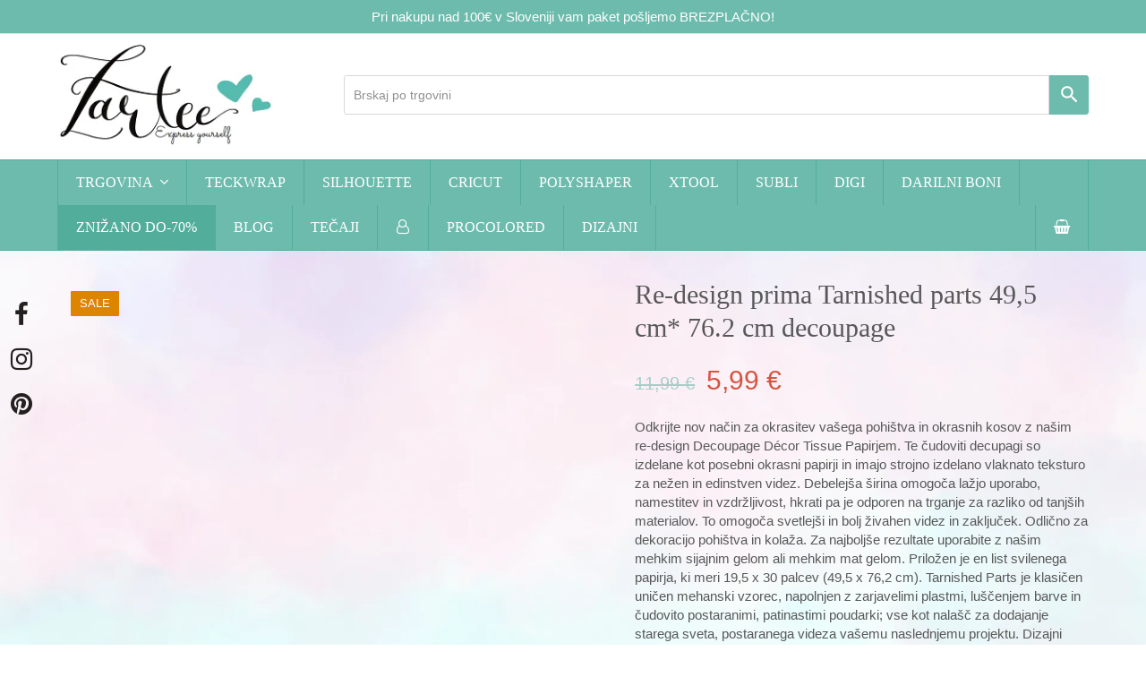

--- FILE ---
content_type: text/html; charset=UTF-8
request_url: https://zartee.si/re-design-prima-tarnished-parts-495-cm-76-2-cm-decoupage/
body_size: 43912
content:
<!doctype html><html lang="sl-SI" prefix="og: https://ogp.me/ns#" itemscope itemtype="https://schema.org/WebPage"><head><script data-no-optimize="1">var litespeed_docref=sessionStorage.getItem("litespeed_docref");litespeed_docref&&(Object.defineProperty(document,"referrer",{get:function(){return litespeed_docref}}),sessionStorage.removeItem("litespeed_docref"));</script> <meta charset="UTF-8"><style id="litespeed-ccss">.fuse_social_icons_links{display:block}.facebook-awesome-social::before{content:""!important}#icon_wrapper .fuse_social_icons_links .awesome-social{font-family:"FuseAwesome"!important;ext-rendering:auto!important;-webkit-font-smoothing:antialiased!important;-moz-osx-font-smoothing:grayscale!important}#icon_wrapper{position:fixed;top:50%;left:0;z-index:99999}.awesome-social{margin-top:2px;color:#fff!important;text-align:center!important;display:block;line-height:51px!important;width:48px!important;height:48px!important;font-size:28px!important;border-radius:50%!important}.fuse_social_icons_links{outline:0!important}.facebook-awesome-social{background:#3b5998;border-color:#3b5998}.pinterest-awesome-social{background:#cb2027;border-color:#cb2027}.instagram-awesome-social{background:-moz-linear-gradient(45deg,#f09433 0%,#e6683c 25%,#dc2743 50%,#cc2366 75%,#bc1888 100%);background:-webkit-linear-gradient(45deg,#f09433 0%,#e6683c 25%,#dc2743 50%,#cc2366 75%,#bc1888 100%);background:linear-gradient(45deg,#f09433 0%,#e6683c 25%,#dc2743 50%,#cc2366 75%,#bc1888 100%);border-color:#f09433}.vc_row:after,.vc_row:before{content:" ";display:table}.vc_row:after{clear:both}.vc_column_container{width:100%}.vc_row{margin-left:-15px;margin-right:-15px}.vc_col-sm-12{position:relative;min-height:1px;padding-left:15px;padding-right:15px;-webkit-box-sizing:border-box;-moz-box-sizing:border-box;box-sizing:border-box}@media (min-width:768px){.vc_col-sm-12{float:left}.vc_col-sm-12{width:100%}}#content .wpb_text_column :last-child,.wpb_text_column :last-child{margin-bottom:0}.wpb_content_element{margin-bottom:35px}.vc_column-inner::after,.vc_column-inner::before{content:" ";display:table}.vc_column-inner::after{clear:both}.vc_column_container{padding-left:0;padding-right:0}.vc_column_container>.vc_column-inner{box-sizing:border-box;padding-left:15px;padding-right:15px;width:100%}:root{--wp--preset--aspect-ratio--square:1;--wp--preset--aspect-ratio--4-3:4/3;--wp--preset--aspect-ratio--3-4:3/4;--wp--preset--aspect-ratio--3-2:3/2;--wp--preset--aspect-ratio--2-3:2/3;--wp--preset--aspect-ratio--16-9:16/9;--wp--preset--aspect-ratio--9-16:9/16;--wp--preset--color--black:#000000;--wp--preset--color--cyan-bluish-gray:#abb8c3;--wp--preset--color--white:#ffffff;--wp--preset--color--pale-pink:#f78da7;--wp--preset--color--vivid-red:#cf2e2e;--wp--preset--color--luminous-vivid-orange:#ff6900;--wp--preset--color--luminous-vivid-amber:#fcb900;--wp--preset--color--light-green-cyan:#7bdcb5;--wp--preset--color--vivid-green-cyan:#00d084;--wp--preset--color--pale-cyan-blue:#8ed1fc;--wp--preset--color--vivid-cyan-blue:#0693e3;--wp--preset--color--vivid-purple:#9b51e0;--wp--preset--gradient--vivid-cyan-blue-to-vivid-purple:linear-gradient(135deg,rgba(6,147,227,1) 0%,rgb(155,81,224) 100%);--wp--preset--gradient--light-green-cyan-to-vivid-green-cyan:linear-gradient(135deg,rgb(122,220,180) 0%,rgb(0,208,130) 100%);--wp--preset--gradient--luminous-vivid-amber-to-luminous-vivid-orange:linear-gradient(135deg,rgba(252,185,0,1) 0%,rgba(255,105,0,1) 100%);--wp--preset--gradient--luminous-vivid-orange-to-vivid-red:linear-gradient(135deg,rgba(255,105,0,1) 0%,rgb(207,46,46) 100%);--wp--preset--gradient--very-light-gray-to-cyan-bluish-gray:linear-gradient(135deg,rgb(238,238,238) 0%,rgb(169,184,195) 100%);--wp--preset--gradient--cool-to-warm-spectrum:linear-gradient(135deg,rgb(74,234,220) 0%,rgb(151,120,209) 20%,rgb(207,42,186) 40%,rgb(238,44,130) 60%,rgb(251,105,98) 80%,rgb(254,248,76) 100%);--wp--preset--gradient--blush-light-purple:linear-gradient(135deg,rgb(255,206,236) 0%,rgb(152,150,240) 100%);--wp--preset--gradient--blush-bordeaux:linear-gradient(135deg,rgb(254,205,165) 0%,rgb(254,45,45) 50%,rgb(107,0,62) 100%);--wp--preset--gradient--luminous-dusk:linear-gradient(135deg,rgb(255,203,112) 0%,rgb(199,81,192) 50%,rgb(65,88,208) 100%);--wp--preset--gradient--pale-ocean:linear-gradient(135deg,rgb(255,245,203) 0%,rgb(182,227,212) 50%,rgb(51,167,181) 100%);--wp--preset--gradient--electric-grass:linear-gradient(135deg,rgb(202,248,128) 0%,rgb(113,206,126) 100%);--wp--preset--gradient--midnight:linear-gradient(135deg,rgb(2,3,129) 0%,rgb(40,116,252) 100%);--wp--preset--font-size--small:13px;--wp--preset--font-size--medium:20px;--wp--preset--font-size--large:36px;--wp--preset--font-size--x-large:42px;--wp--preset--spacing--20:0.44rem;--wp--preset--spacing--30:0.67rem;--wp--preset--spacing--40:1rem;--wp--preset--spacing--50:1.5rem;--wp--preset--spacing--60:2.25rem;--wp--preset--spacing--70:3.38rem;--wp--preset--spacing--80:5.06rem;--wp--preset--shadow--natural:6px 6px 9px rgba(0, 0, 0, 0.2);--wp--preset--shadow--deep:12px 12px 50px rgba(0, 0, 0, 0.4);--wp--preset--shadow--sharp:6px 6px 0px rgba(0, 0, 0, 0.2);--wp--preset--shadow--outlined:6px 6px 0px -3px rgba(255, 255, 255, 1), 6px 6px rgba(0, 0, 0, 1);--wp--preset--shadow--crisp:6px 6px 0px rgba(0, 0, 0, 1)}body{--extendify--spacing--large:var(--wp--custom--spacing--large,clamp(2em, 8vw, 8em))!important;--wp--preset--font-size--ext-small:1rem!important;--wp--preset--font-size--ext-medium:1.125rem!important;--wp--preset--font-size--ext-large:clamp(1.65rem, 3.5vw, 2.15rem)!important;--wp--preset--font-size--ext-x-large:clamp(3rem, 6vw, 4.75rem)!important;--wp--preset--font-size--ext-xx-large:clamp(3.25rem, 7.5vw, 5.75rem)!important;--wp--preset--color--black:#000!important;--wp--preset--color--white:#fff!important}.fsf{display:inline-block;font:normal normal normal 14px/1 FuseAwesome;font-size:inherit;text-rendering:auto;-webkit-font-smoothing:antialiased;-moz-osx-font-smoothing:grayscale}.fuseicon-facebook:before{content:""}.fuseicon-pinterest:before{content:""}.fuseicon-instagram:before{content:""}.wcml-dropdown{width:15.5em;max-width:100%;position:relative}.wcml-dropdown>ul{position:relative;padding:0;margin:0!important;list-style-type:none}.wcml-dropdown li{list-style-type:none;padding:0;margin:0;border:1px solid #cdcdcd;background-color:#fff}.wcml-dropdown a{display:block;text-decoration:none;padding:.5em .5em .4em;line-height:1;box-shadow:none!important}.wcml-dropdown a.wcml-cs-item-toggle{position:relative;padding-right:calc(10px + .7em + .7em)}.wcml-dropdown a.wcml-cs-item-toggle:after{content:"";vertical-align:middle;display:inline-block;border:.35em solid #fff0;border-top:.5em solid;position:absolute;right:10px;top:calc(50% - .175em)}.wcml-dropdown .wcml-cs-submenu{visibility:hidden;position:absolute;top:100%;right:0;left:0;border-top:1px solid #cdcdcd;padding:0;margin:0!important;list-style-type:none;z-index:101}.wcml-dropdown .wcml-cs-submenu li{padding:0;margin:0;border:solid #cdcdcd;border-width:0 1px 1px 1px}.woocommerce .wcml-dropdown.product{margin:1em 0;overflow:visible}.aws-container .aws-search-form{position:relative;width:100%;float:none!important;display:-webkit-box!important;display:-moz-box!important;display:-ms-flexbox!important;display:-webkit-flex!important;display:flex!important;align-items:stretch;height:44px}.aws-container .aws-search-form *{-moz-box-sizing:border-box;-webkit-box-sizing:border-box;box-sizing:border-box;-moz-hyphens:manual;-webkit-hyphens:manual;hyphens:manual;border-radius:0!important}.aws-container .aws-search-form .aws-loader,.aws-container .aws-search-form .aws-loader:after{border-radius:50%!important;width:20px;height:20px}.aws-container .aws-search-form .aws-wrapper{flex-grow:1;position:relative;vertical-align:top;padding:0;width:100%;overflow:hidden}.aws-container .aws-search-form .aws-loader{position:absolute;display:none;right:10px;top:50%;z-index:999;margin:-10px 0 0;font-size:10px;text-indent:-9999em;border-top:3px solid #ededed;border-right:3px solid #ededed;border-bottom:3px solid #ededed;border-left:3px solid #555}.aws-container .aws-search-label{position:absolute!important;left:-10000px;top:auto;width:1px;height:1px;overflow:hidden;clip:rect(1px,1px,1px,1px)}.aws-container .aws-search-field{width:100%;max-width:100%;color:#313131;padding:6px;line-height:30px;display:block;font-size:12px;position:relative;z-index:2;-webkit-appearance:none;height:100%;min-height:inherit;margin:0!important;border:1px solid #d8d8d8;outline:0}.aws-container .aws-search-field::-ms-clear{display:none;width:0;height:0}.aws-container .aws-search-field::-ms-reveal{display:none;width:0;height:0}.aws-container .aws-search-field::-webkit-search-cancel-button,.aws-container .aws-search-field::-webkit-search-decoration,.aws-container .aws-search-field::-webkit-search-results-button,.aws-container .aws-search-field::-webkit-search-results-decoration{display:none}.aws-container .aws-search-form .aws-search-clear{display:none!important;position:absolute;top:0;right:0;z-index:2;color:#757575;height:100%;width:38px;padding:0 0 0 10px;text-align:left}.aws-container .aws-search-form .aws-search-clear span{position:relative;display:block;font-size:24px;line-height:24px;top:50%;margin-top:-12px}.aws-container .aws-search-form .aws-search-btn{padding:0;line-height:10px;width:42px}.aws-container .aws-search-form .aws-search-btn_icon{display:inline-block;fill:currentColor;height:24px;line-height:24px;position:relative;width:42px;color:#555}.aws-container .aws-search-form .aws-search-btn svg{display:block;height:100%;width:100%}.aws-container .aws-search-form .aws-form-btn{display:-webkit-box;display:-moz-box;display:-ms-flexbox;display:-webkit-flex;display:flex;justify-content:center;flex-direction:column;text-align:center;background:#ededed;border:1px solid #d8d8d8;margin:0 0 0-1px;position:relative;white-space:nowrap}#wc-stripe-express-checkout-element{margin-bottom:12px;display:flex;gap:10px;flex-wrap:wrap;justify-content:center}:root{--wpex-brands-facebook:#1877F2;--wpex-brands-twitter:#1DA1F2;--wpex-brands-pinterest:#BD081C;--wpex-brands-linkedin:#0A66C2;--wpex-social-share-v-mobile-height:40px;--wpadminbar-height:32px}@media screen and (max-width:782px){:root{--wpadminbar-height:46px}}html,body,div,span,h1,h2,p,img,i,ul,li,form,label,article,aside,header,nav{margin:0;padding:0;border:0;outline:0;font-size:100%;font:inherit;vertical-align:baseline;font-family:inherit;font-style:inherit;font-weight:inherit}article,aside,header,nav{display:block}html{font-size:62.5%;-webkit-text-size-adjust:100%;-ms-text-size-adjust:100%}*,*:before,*:after{-webkit-box-sizing:border-box;-moz-box-sizing:border-box;box-sizing:border-box}article,aside,header,main,nav{display:block}a img{border:0}img{max-width:100%;height:auto}ul.dropdown-menu{position:static;top:initial;left:initial;z-index:initial;display:block;min-width:0;font-size:inherit;color:initial;text-align:initial;background-color:#fff0;background-clip:initial;border:none;border-radius:0}.screen-reader-text{clip:rect(1px,1px,1px,1px);position:absolute!important;height:1px;width:1px;overflow:hidden}.skip-to-content{position:absolute;left:8px;top:-46px;opacity:0;color:#1a73e8}body{background-color:#fff;font-family:-apple-system,BlinkMacSystemFont,"Segoe UI",Roboto,Helvetica,Arial,sans-serif,"Apple Color Emoji","Segoe UI Emoji","Segoe UI Symbol";font-size:13px;line-height:1.65;color:#616161}.container{width:980px;margin:0 auto}body.wpex-responsive .container{max-width:90%}.content-full-width .content-area{width:100%;max-width:none!important}#outer-wrap{overflow:hidden}#wrap{position:relative}body.content-full-width #content-wrap .content-area,.content-full-width .content-area{width:100%!important;max-width:none!important}.wpex-clr:after{content:"";display:block;height:0;clear:both;visibility:hidden}.wpex-clear{clear:both}p{margin:0 0 20px}i{font-style:italic}a{color:#1a73e8;text-decoration:none}h1,h2{font-weight:600;color:#222;line-height:1.4;margin:30px 0 20px}h1{font-size:1.846em}h2{font-size:1.615em}ul{margin:0 0 20px 30px}li ul{margin-bottom:0}button,input{font-size:100%;line-height:inherit;margin:0;vertical-align:baseline}input[type="search"],input[type="number"]{display:inline-block;color:#616161;padding:6px 10px;font-family:inherit;font-weight:inherit;font-size:1em;line-height:1.65;max-width:100%;border:1px solid #e1e1e1;background:#fff;border-radius:3px;text-align:inherit;-webkit-appearance:none;-moz-appearance:none;appearance:none}input[type="search"]::-webkit-search-decoration,input[type="search"]::-webkit-search-cancel-button,input[type="search"]::-webkit-search-results-button,input[type="search"]::-webkit-search-results-decoration{display:none}input:-webkit-autofill{filter:none}::-webkit-input-placeholder{color:inherit;opacity:.7}:-moz-placeholder{color:inherit;opacity:.7}::-moz-placeholder{color:inherit;opacity:.7}:-ms-input-placeholder{color:inherit;opacity:.7}@supports (-webkit-overflow-scrolling:touch){input[type="number"],input[type="search"]{font-size:16px}}button,.button{display:inline-block;background-color:#1a73e8;color:#fff;padding:.538em 1.077em;font-family:inherit;font-size:.923em;font-weight:400;border:0;line-height:1.65;-webkit-appearance:none;-webkit-font-smoothing:inherit;text-decoration:none!important;text-align:center;max-width:100%;border-radius:3px}body .textcenter{text-align:center}.wpex-site-overlay{position:fixed;top:0;left:0;width:100%;height:100%;z-index:9999;opacity:0;visibility:hidden;background-color:rgb(0 0 0/.65)}#site-scroll-top{height:35px;line-height:35px;width:35px;font-size:16px;z-index:998}.wpex-top-bar-sticky{z-index:99}#site-header{padding:0!important;position:relative}#site-header.wpex-header-two-flex-v #site-header-inner{display:flex;align-items:center}#site-header.wpex-header-two-flex-v #site-header-inner #header-aside{margin-left:auto;order:2}#site-header-inner{position:relative;padding-top:30px;padding-bottom:30px;height:100%}#site-navigation.container{position:relative}#site-logo{display:table}#site-logo a{height:100%;padding:0;margin:0;text-decoration:none}#site-logo img{display:inline;vertical-align:middle;height:auto;max-width:100%}#site-logo-inner{display:table-cell;vertical-align:middle}#site-navigation a{text-decoration:none}#site-navigation .link-inner .ticon{margin-right:.462em}#site-navigation .link-inner .ticon.wcmenucart-icon{margin:0}#site-navigation .dropdown-menu li a .nav-arrow{margin-left:4px;margin-right:0}#site-navigation .dropdown-menu ul.sub-menu{background:#fff;border:1px solid #eee}#site-navigation .dropdown-menu ul.sub-menu li.menu-item{padding:0}#site-navigation .dropdown-menu ul.sub-menu li.menu-item a{display:block;float:none;padding:8px 12px;height:auto;margin:0;border:0;line-height:1.4em;color:#666;font-size:.923em;border-bottom:1px solid #eee}#site-navigation .dropdown-menu ul.sub-menu li:last-child>a{border-bottom:0}.header-two{background:#fff}.header-two-aside{float:right;font-size:1.077em;text-align:right}.header-two-aside input{text-align:left}.header-two-logo{float:left}.navbar-style-two{background:#fff;border-top:1px solid #eee}body.page-header-disabled .navbar-style-two{border-bottom:1px solid #eee}.navbar-style-two .dropdown-menu{width:100%;float:left;border-left:1px solid #eee}.navbar-style-two .dropdown-menu li{border-right:1px solid #eee}.navbar-style-two .dropdown-menu li li{border-right:0}.navbar-style-two .dropdown-menu>li>a{display:block;height:50px;line-height:50px;color:#555;font-weight:400;padding:0 20px}.navbar-style-two:not(.wpex-stretch-items) .dropdown-menu{border-right:1px solid #eee}.navbar-style-two:not(.wpex-stretch-items) .dropdown-menu li.woo-menu-icon{float:right;border-left:1px solid #eee;border-right:0}#wpex-mobile-menu-navbar .mobile-menu-toggle{line-height:50px}.wpex-dropdowns-shadow-three .main-navigation-ul .sub-menu,.wpex-dropdowns-shadow-three .header-drop-widget{box-shadow:0 2px 5px rgb(0 0 0/.1)}.wpex-dropdown-style-minimal-sq #site-navigation .dropdown-menu ul.sub-menu{border:0;padding:0}.wpex-dropdown-style-minimal-sq #site-navigation .dropdown-menu ul.sub-menu::after,.wpex-dropdown-style-minimal-sq #site-navigation .dropdown-menu ul.sub-menu::before{display:none}.wpex-dropdown-style-minimal-sq #site-navigation .dropdown-menu ul.sub-menu li.menu-item a{border:0}.entry-title{display:block;line-height:1.4;margin:0;font-family:inherit;font-size:1.077em;font-weight:600;color:#222;overflow-wrap:break-word;word-wrap:break-word;letter-spacing:normal;font-style:normal;text-transform:none}#site-scroll-top{font-family:"ticons"}.sf-menu,.sf-menu ul.sub-menu{margin:0;padding:0;list-style:none}.sf-menu ul.sub-menu{position:absolute;display:none;top:100%;left:0;z-index:10001;min-width:140px}.sf-menu>li.menu-item{float:left}.sf-menu li.menu-item>a{display:block;position:relative}.sf-menu{float:left}.sf-menu li.menu-item{position:relative;white-space:nowrap}@media only screen and (max-width:959px){.header-two-aside{float:left;clear:both;padding-top:20px;text-align:left}}.wpex-items-center{align-items:center}.wpex-bg-white{background-color:#fff}.wpex-bg-gray-100{background-color:#f7f7f7}.wpex-bg-gray-A900{background-color:#262626}.wpex-border-accent{border-color:#1a73e8}.wpex-border-main{border-color:#eee}.wpex-border-solid{border-style:solid}.wpex-border-t-3{border-top-width:3px}.wpex-border-b{border-bottom-width:1px}.wpex-box-content{box-sizing:content-box}.wpex-block{display:block}.wpex-inline-block{display:inline-block}.wpex-flex{display:-webkit-box;display:-ms-flexbox;display:flex}.wpex-flex-grow{flex-grow:1}.wpex-antialiased{-webkit-font-smoothing:antialiased;-moz-osx-font-smoothing:grayscale}.wpex-text-sm{font-size:.923em}.wpex-text-md{font-size:1.077em}.wpex-justify-between{justify-content:space-between}.wpex-ml-10{margin-left:10px}.wpex-mr-10{margin-right:10px}.wpex-mr-25{margin-right:25px}.wpex-mb-25{margin-bottom:25px}.wpex-opacity-0{opacity:0}.wpex-py-15{padding-top:15px;padding-bottom:15px}.wpex-fixed{position:fixed}.wpex-relative{position:relative}.wpex-absolute{position:absolute}.wpex-top-100{top:100%}.wpex-right-0{right:0}.wpex-bottom-0{bottom:0}.wpex-shadow{box-shadow:0 1px 3px 0 rgb(0 0 0/.1),0 1px 2px 0 rgb(0 0 0/.06)}.wpex-text-center{text-align:center}.wpex-text-initial{text-align:initial}.wpex-child-inherit-color *:not(.theme-button):not(.button):not(.wpex-alert):not(.wpex-heading):not(pre):not(code){color:inherit}.wpex-text-white{color:#fff}.wpex-text-gray-500{color:#9e9e9e}.wpex-text-gray-600{color:#757575}.wpex-no-underline{text-decoration:none!important}.wpex-translate-Z-0{transform:translateZ(0)}.wpex-invisible{visibility:hidden}.wpex-z-10000{z-index:10000}body .wpex-round{border-radius:9999px}.wc-tabs:after{content:"";display:table;table-layout:fixed;clear:both}.woocommerce .quantity{position:relative;overflow:hidden;zoom:1;float:left}.woocommerce .quantity input::-webkit-outer-spin-button,.woocommerce .quantity input::-webkit-inner-spin-button{display:none}.woocommerce .quantity input[type=number]{background:#fff;padding:0;border:1px solid #e4e4e4;text-align:center;-moz-appearance:textfield;border-radius:0;width:40px;height:36px;box-shadow:none;font-size:.923em}.woocommerce .summary .quantity{margin-right:15px}.products .product a{text-decoration:none}.wpex-loop-product-images .wpex-loop-product-add-to-cart{position:absolute;bottom:0;left:0;right:0;z-index:9;text-align:center;transform:translateY(100%)}.wpex-loop-product-images .wpex-loop-product-add-to-cart>.button{height:35px;line-height:35px;width:100%;font-size:.769em;text-transform:uppercase;background:#262626!important;color:#fff!important;border-radius:0;padding:0 12px!important;margin:0!important;font-weight:600;border:0}@media (hover:none){.wpex-loop-product-add-to-cart{display:none}}.product{position:relative}.product_title{margin:0}.product_title.single-post-title{font-size:1.846em;margin-bottom:5px}.woocommerce div.product div.images,.woocommerce-page div.product div.images{float:left;width:52%;margin-bottom:20px}.woocommerce-product-gallery__wrapper img{display:block}.woocommerce-product-gallery{position:relative}.woocommerce-product-gallery>.woocommerce-product-gallery__wrapper{display:-ms-grid;display:grid;gap:8px}.woocommerce-product-gallery>.woocommerce-product-gallery__wrapper>.woocommerce-product-gallery__image{display:block;height:auto}.woocommerce-product-gallery>.woocommerce-product-gallery__wrapper>:first-child{grid-column:1/-1}.woocommerce-product-gallery--columns-5>.woocommerce-product-gallery__wrapper{grid-template-columns:repeat(5,minmax(0,1fr))}.woocommerce .product .summary{float:right;width:44%;margin-bottom:20px}.woocommerce .product .summary .price{font-size:1.385em;margin:5px 0 0}.woocommerce .product form.cart{padding:10px 0 30px}.woocommerce-product-details__short-description{margin-top:20px}.woocommerce .product p.stock{color:#d75440;font-weight:600;margin:5px 0}.woocommerce .product .summary .single_add_to_cart_button{min-height:36px}.product_meta{clear:both;margin-bottom:20px}.product_meta>span{display:block}.product_meta .t-label{color:#222;font-weight:600}.product_meta a{color:inherit}.product_meta span.sku{display:inline}.woocommerce-tabs{clear:both}.woocommerce-tabs ul.tabs{list-style:none;margin:0 0 30px;border-bottom:1px solid #e8e8e8;height:41px;overflow:visible}.woocommerce-tabs ul.tabs li{display:block;float:left;height:40px;line-height:40px;position:relative;z-index:0;margin:0 20px 0 0;border:none;border-radius:0;padding:0;background:none}.woocommerce-tabs ul.tabs a{display:block;color:inherit;text-decoration:none}.woocommerce-tabs .panel{display:none;margin:0 0 40px;padding:0}.woocommerce-tabs .panel#tab-description{display:block}.woocommerce-tabs .panel>h2{display:none;margin:0 0 20px;font-size:1.231em}.wcmenucart:after{display:none!important}.wcmenucart-details{margin-left:.462em}.wcmenucart-count{position:relative}.wcmenucart-details.count.t-bubble{display:block;position:absolute;top:-6px;right:-12px;height:16px;line-height:16px;width:16px;border-radius:50%;text-align:center;font-size:9px;margin:0}.wcmenucart-items-0 .wcmenucart-details.count{display:none}.wcmenucart-text{display:none}#current-shop-items-dropdown{width:300px}#current-shop-items-dropdown .widget_shopping_cart_content{padding:10px 0}.price>.amount{color:#1a73e8}.wcmenucart-details.count.t-bubble{background:#1a73e8;color:#fff}.wcmenucart .ticon{font-family:"ticons";font-weight:400;font-style:normal;letter-spacing:normal;text-rendering:auto;-webkit-font-smoothing:antialiased;-moz-osx-font-smoothing:grayscale}@media only screen and (max-width:767px){.woocommerce div.product div.images,.woocommerce div.product div.summary,.woocommerce-page div.product div.images,.woocommerce-page div.product div.summary{float:none;width:100%!important}.woocommerce div.product div.images{margin-bottom:30px}}p{margin:0 0 15px}ul{margin:0 0 15px 30px}body .aws-container .aws-search-form .aws-form-btn{background:#6dbbad;border:1px solid #6dbbad;border-top-right-radius:3px!important;border-bottom-right-radius:3px!important}body .aws-container .aws-search-form .aws-search-btn_icon{color:#fff}body .aws-container .aws-search-field{color:#616161;padding:10px;font-size:14px;border-top-left-radius:3px!important;border-bottom-left-radius:3px!important}body .aws-container .aws-search-form .aws-search-btn{width:45px}body .aws-container .aws-search-form .aws-search-btn_icon{height:25px;line-height:25px;width:45px}body #site-navigation .wpex-menu-extra{padding-right:0}body #site-navigation .userAccountIco .link-inner{padding:0 1px 0 1px}body #site-navigation .userAccountIco .link-inner .ticon{margin-right:0}body .wcmenucart-details.count.t-bubble{background-color:#585858;padding-left:1px}body button,.woocommerce .button{outline:none!important}body.woocommerce .product .summary .price{font-size:30px;margin:20px 0;font-weight:400}body.woocommerce .product .summary .price>.woocommerce-Price-amount{color:#6dbbad}body.single-product.woocommerce .quantity input[type=number]{width:50px;height:50px}body.woocommerce .product .summary .single_add_to_cart_button{font-weight:500;height:50px;font-size:16px}body .woocommerce-tabs ul.tabs a{font-size:16px}body #current-shop-items-dropdown{width:400px}body .facebook-awesome-social{background:none;border-color:unset}body .awesome-social{color:#242020!important}body .instagram-awesome-social{background:none}body .pinterest-awesome-social{background:none;border-color:unset}body #icon_wrapper{top:45%}body.single-product .wcml-dropdown{width:17.2em}@media (min-width:0) and (max-width:768px){body #site-header #site-logo{float:none;display:block;text-align:center;width:100%;max-width:none}body #site-logo-inner{display:block}body #site-header #site-logo img{display:inline;float:none}}@media (min-width:768px) and (max-width:960px){body #site-header #site-logo{float:none;display:block;text-align:center;width:100%;max-width:none}body #site-logo-inner{display:block}body #site-header #site-logo img{display:inline;float:none}body.woocommerce #content div.product div.images,.woocommerce #content div.product div.summary,.woocommerce div.product div.images,.woocommerce div.product div.summary,.woocommerce-page #content div.product div.images,.woocommerce-page #content div.product div.summary,.woocommerce-page div.product div.images,.woocommerce-page div.product div.summary{float:none;width:100%}}@media (min-width:960px) and (max-width:1070px){body #site-logo img{margin-right:80px}body .header-two-aside{float:none;font-size:14px;width:100%}}@media (min-width:1070px){body #site-logo img{margin-right:80px}body .header-two-aside{float:none;font-size:14px;width:100%}}@media only screen and (max-width:959px){body.has-mobile-menu .hide-at-mm-breakpoint{display:none}#site-header.wpex-header-two-flex-v #site-header-inner{display:block}.header-two-aside{float:none;clear:both;padding-top:20px;text-align:left}}@media only screen and (min-width:960px){body.has-mobile-menu .show-at-mm-breakpoint{display:none}}.vc_row{position:relative}.wpb_row,.wpb_content_element{margin-bottom:0}.ticon{display:inline-block;font:normal normal normal 14px/1 ticons;font-size:inherit;text-rendering:auto;-webkit-font-smoothing:antialiased;-moz-osx-font-smoothing:grayscale}.ticon-navicon:before{content:""}.ticon-angle-up:before{content:""}.ticon-angle-down:before{content:""}.ticon-shopping-basket:before{content:""}.ticon-user-o:before{content:""}.price>.amount,a{color:#6dbbad}.wcmenucart-details.count.t-bubble,button,.button{background-color:#6dbbad}.wpex-border-accent{border-color:#6dbbad}.product_meta,.woocommerce div.product .woocommerce-tabs ul.tabs,.wpex-border-main{border-color:#e4e4e4}body{font-family:"Roboto",sans-serif;font-weight:400;font-style:normal;font-size:15px;color:#585858;line-height:1.4;letter-spacing:0;text-transform:none}button,.woocommerce .button{font-family:"Roboto",sans-serif;font-weight:400;font-style:normal;letter-spacing:0;text-transform:none}#top-bar-content{font-family:"Roboto",sans-serif;font-weight:400;font-style:normal;font-size:15px;line-height:1.4;letter-spacing:0;text-transform:none}.header-aside-content{font-family:"Roboto",sans-serif;font-weight:400;font-style:normal;font-size:15px;color:#585858;line-height:1.4;letter-spacing:0;text-transform:none}#site-navigation .dropdown-menu .link-inner{font-family:"Roboto Condensed";font-weight:400;font-style:normal;font-size:16px;letter-spacing:0;text-transform:uppercase}#site-navigation .dropdown-menu ul .link-inner{font-family:"Roboto",sans-serif;font-weight:400;font-style:normal;font-size:15px;line-height:1.4;letter-spacing:0;text-transform:none}h1,h2,.entry-title{font-family:"Roboto Condensed";font-weight:400;font-style:normal;color:#585858;line-height:1.4;letter-spacing:0;text-transform:none}h1{font-family:"Roboto Condensed";font-weight:400;font-style:normal;font-size:30px;color:#585858;line-height:1.4;letter-spacing:0;text-transform:none;margin:0 0 10px 0}h2{font-family:"Roboto Condensed";font-weight:400;font-style:normal;font-size:27px;color:#585858;line-height:1.4;letter-spacing:0;text-transform:none;margin:0 0 10px 0}.wpb_text_column,.woocommerce-Tabs-panel--description{font-family:"Roboto",sans-serif;font-weight:400;font-style:normal;font-size:15px;color:#585858;line-height:1.4;letter-spacing:0;text-transform:none}.woocommerce div.product .product_title{font-family:"Roboto Condensed";font-weight:400;font-style:normal;font-size:30px;color:#585858;line-height:1.25;letter-spacing:0;text-transform:none;margin:0 0 10px 0}.woocommerce-tabs .panel>h2{font-family:"Roboto Condensed";font-weight:400;font-style:normal;font-size:24px;color:#242020;line-height:1.3;letter-spacing:0;text-transform:none;margin:0 0 20px 0}@media (max-width:1024px){body{font-size:15px}#top-bar-content{font-size:15px}.header-aside-content{font-size:15px}#site-navigation .dropdown-menu .link-inner{font-size:16px}#site-navigation .dropdown-menu ul .link-inner{font-size:15px}h1{font-size:30px}h2{font-size:27px}.wpb_text_column,.woocommerce-Tabs-panel--description{font-size:15px}.woocommerce div.product .product_title{font-size:30px}}@media (max-width:959px){body{font-size:15px}#top-bar-content{font-size:15px}.header-aside-content{font-size:15px}#site-navigation .dropdown-menu .link-inner{font-size:16px}#site-navigation .dropdown-menu ul .link-inner{font-size:15px}h1{font-size:30px}h2{font-size:27px}.wpb_text_column,.woocommerce-Tabs-panel--description{font-size:15px}.woocommerce div.product .product_title{font-size:30px}}@media (max-width:767px){body{font-size:15px}#top-bar-content{font-size:15px}.header-aside-content{font-size:15px}#site-navigation .dropdown-menu .link-inner{font-size:16px}#site-navigation .dropdown-menu ul .link-inner{font-size:15px}h1{font-size:30px}h2{font-size:27px}.wpb_text_column,.woocommerce-Tabs-panel--description{font-size:15px}.woocommerce div.product .product_title{font-size:30px}}@media (max-width:479px){body{font-size:15px}#top-bar-content{font-size:15px}.header-aside-content{font-size:15px}#site-navigation .dropdown-menu .link-inner{font-size:16px}#site-navigation .dropdown-menu ul .link-inner{font-size:15px}h1{font-size:30px}h2{font-size:27px}.wpb_text_column,.woocommerce-Tabs-panel--description{font-size:15px}.woocommerce div.product .product_title{font-size:30px}}body{background-image:url(https://zartee.si/wp-content/uploads/2023/10/Izdelek-brez-naslova-6.png)!important;-webkit-background-size:cover;-moz-background-size:cover;-o-background-size:cover;background-size:cover;background-position:center center;background-attachment:fixed;background-repeat:no-repeat}body{background-color:#fff}body.page-header-disabled #content-wrap{padding-top:30px}label{color:#585858}.site-content input[type="number"]{padding:10px 10px;border-radius:2px;background-color:#fff;border-color:#e4e4e4;color:#585858}a{color:#6dbbad}button,.button{padding:10px 20px}button,.button{border-radius:3px;background-color:#6dbbad;color:#fff}#site-scroll-top{width:45px;height:45px;line-height:45px;font-size:30px;border-radius:3px;margin-right:30px;margin-bottom:30px;color:#fff;background-color:#6dbbad}.container{width:1400px}#top-bar-wrap{background-color:#6dbbad;border-color:#e4e4e4;color:#fff}.wpex-top-bar-sticky{background-color:#6dbbad}#top-bar{padding-top:8px;padding-bottom:8px}#site-header #site-header-inner{padding-top:10px;padding-bottom:15px}#site-header{background-color:#fff}#site-logo{padding-top:0;padding-bottom:0}#site-navigation-wrap{background-color:#6dbbad;border-color:#52ad9b}#site-navigation>ul li.menu-item{border-color:#52ad9b}#site-navigation a{border-color:#52ad9b}#site-navigation ul{border-color:#52ad9b}#site-navigation{border-color:#52ad9b}#site-navigation .dropdown-menu>li.menu-item>a{color:#fff}#site-header #site-navigation .dropdown-menu ul.sub-menu{background-color:#f7f7f7}#site-header #site-navigation .dropdown-menu ul.sub-menu>li.menu-item>a{color:#242020}#wpex-mobile-menu-navbar{background:#6dbbad}.vc_column-inner{margin-bottom:30px}.woocommerce ul.products li.product a.button{display:none}.product .summary .price>.woocommerce-Price-amount{color:#d75440}@media only screen and (min-width:960px){#site-logo img{max-width:240px}}@media only screen and (max-width:767px){#site-logo img{max-width:200px}}@media only screen and (min-width:960px) and (max-width:1280px){.container{width:1280px}}@media only screen and (min-width:768px) and (max-width:959px){.container{width:90%}#site-logo img{max-width:220px}}.screen-reader-text{clip:rect(1px,1px,1px,1px);word-wrap:normal!important;border:0;clip-path:inset(50%);height:1px;margin:-1px;overflow:hidden;overflow-wrap:normal!important;padding:0;position:absolute!important;width:1px}</style><link rel="preload" data-asynced="1" data-optimized="2" as="style" onload="this.onload=null;this.rel='stylesheet'" href="https://zartee.si/wp-content/litespeed/ucss/94854b528353380b94217130294022e3.css?ver=1ff8c" /><script data-optimized="1" type="litespeed/javascript" data-src="https://zartee.si/wp-content/plugins/litespeed-cache/assets/js/css_async.min.js"></script> <link rel="profile" href="http://gmpg.org/xfn/11"><style>.fuse_social_icons_links {
			    display: block;
			}
			.facebook-awesome-social::before {
			    content: "\f09a" !important;
			}
			


			.awesome-social-img img {
			    position: absolute;
			    top: 50%;
			    left: 50%;
			    transform: translate(-50%,-50%);
			}

			.awesome-social-img {
			    position: relative;
			}			
			.icon_wrapper .awesome-social {
			    font-family: 'FuseAwesome' !important;
			}
			#icon_wrapper .fuse_social_icons_links .awesome-social {
			    font-family: "FuseAwesome" !important;
			    ext-rendering: auto !important;
			    -webkit-font-smoothing: antialiased !important;
			    -moz-osx-font-smoothing: grayscale !important;
			}
									
			
			#icon_wrapper{
				position: fixed;
				top: 50%;
				left: 0px;
				z-index: 99999;
			}
			
			.awesome-social

			{

            margin-top:2px;

			color: #fff !important;

			text-align: center !important;

			display: block;

			
			line-height: 51px !important;

			width: 48px !important;

			height: 48px !important;

			font-size: 28px !important;

			
				border-radius:50% !important;

				


			}

			
			.fuse_social_icons_links

			{

			outline:0 !important;



			}

			.fuse_social_icons_links:hover{

			text-decoration:none !important;

			}

			
			.fb-awesome-social

			{

			background: #3b5998;
			border-color: #3b5998;
			
			}
			.facebook-awesome-social

			{

			background: #3b5998;
			border-color: #3b5998;
						}
			
			.fuseicon-threads.threads-awesome-social.awesome-social::before {
			    content: "\e900";
			    font-family: 'FuseCustomIcons' !important;
			    			}

			.fuseicon-threads.threads-awesome-social.awesome-social {
			    background: #000;
			}


			.tw-awesome-social

			{

			background:#00aced;
			border-color: #00aced;
			
			}
			.twitter-awesome-social

			{

			background:#000;
			border-color: #000;
			
			}
			.rss-awesome-social

			{

			background:#FA9B39;
			border-color: #FA9B39;
			
			}

			.linkedin-awesome-social

			{

			background:#007bb6;
			border-color: #007bb6;
						}

			.youtube-awesome-social

			{

			background:#bb0000;
			border-color: #bb0000;
						}

			.flickr-awesome-social

			{

			background: #ff0084;
			border-color: #ff0084;
						}

			.pinterest-awesome-social

			{

			background:#cb2027;
			border-color: #cb2027;
						}

			.stumbleupon-awesome-social

			{

			background:#f74425 ;
			border-color: #f74425;
						}

			.google-plus-awesome-social

			{

			background:#f74425 ;
			border-color: #f74425;
						}

			.instagram-awesome-social

			{

			    background: -moz-linear-gradient(45deg, #f09433 0%, #e6683c 25%, #dc2743 50%, #cc2366 75%, #bc1888 100%);
			    background: -webkit-linear-gradient(45deg, #f09433 0%,#e6683c 25%,#dc2743 50%,#cc2366 75%,#bc1888 100%);
			    background: linear-gradient(45deg, #f09433 0%,#e6683c 25%,#dc2743 50%,#cc2366 75%,#bc1888 100%);
			    filter: progid:DXImageTransform.Microsoft.gradient( startColorstr='#f09433', endColorstr='#bc1888',GradientType=1 );
			    border-color: #f09433;
					    

			}

			.tumblr-awesome-social

			{

			background: #32506d ;
			border-color: #32506d;
						}

			.vine-awesome-social

			{

			background: #00bf8f ;
			border-color: #00bf8f;
						}

            .vk-awesome-social {



            background: #45668e ;
            border-color: #45668e;
            
            }

            .soundcloud-awesome-social

                {

            background: #ff3300 ;
            border-color: #ff3300;
            
                }

                .reddit-awesome-social{



            background: #ff4500 ;
            border-color: #ff4500;

                            }

                .stack-awesome-social{



            background: #fe7a15 ;
            border-color: #fe7a15;
            
                }

                .behance-awesome-social{

            background: #1769ff ;
            border-color: #1769ff;
            
                }

                .github-awesome-social{

            background: #999999 ;
            border-color: #999999;
            


                }

                .envelope-awesome-social{

                  background: #ccc ;
 				  border-color: #ccc;                 
 				                  }

/*  Mobile */</style><style>img:is([sizes="auto" i], [sizes^="auto," i]) { contain-intrinsic-size: 3000px 1500px }</style><link rel="alternate" hreflang="sl" href="https://zartee.si/re-design-prima-tarnished-parts-495-cm-76-2-cm-decoupage/" /><link rel="alternate" hreflang="x-default" href="https://zartee.si/re-design-prima-tarnished-parts-495-cm-76-2-cm-decoupage/" /><meta name="generator" content="Total WordPress Theme v5.3.1"><meta name="viewport" content="width=device-width, initial-scale=1"> <script type="litespeed/javascript">window._wca=window._wca||[]</script> <title>Re-design prima Tarnished parts 49,5 cm* 76.2 cm decoupage - Zartee.si</title><meta name="description" content="Odkrijte nov način za okrasitev vašega pohištva in okrasnih kosov z našim re-design Decoupage Décor Tissue Papirjem. Te čudoviti decupagi so izdelane kot posebni okrasni papirji in imajo strojno izdelano vlaknato teksturo za nežen in edinstven videz. Debelejša širina omogoča lažjo uporabo, namestitev in vzdržljivost, hkrati pa je odporen na trganje za razliko od tanjših materialov. To omogoča svetlejši in bolj živahen videz in zaključek. Odlično za dekoracijo pohištva in kolaža. Za najboljše rezultate uporabite z našim mehkim sijajnim gelom ali mehkim mat gelom. Priložen je en list svilenega papirja, ki meri 19,5 x 30 palcev (49,5 x 76,2 cm). Tarnished Parts je klasičen uničen mehanski vzorec, napolnjen z zarjavelimi plastmi, luščenjem barve in čudovito postaranimi, patinastimi poudarki; vse kot nalašč za dodajanje starega sveta, postaranega videza vašemu naslednjemu projektu. Dizajni papirja za dekupaž so čudovito natisnjeni na enem velikem listu, brez vidnih stikov in ponujajo neprekinjen pretok vsakega čudovitega dizajna. Vsak papir je čudovito enostaven za nanašanje na les, platno, glino, ploščice, steklo in številne druge površine. (Združite z gelom za dekupaž za čudovite rezultate!)"/><meta name="robots" content="follow, index, max-snippet:-1, max-video-preview:-1, max-image-preview:large"/><link rel="canonical" href="https://zartee.si/re-design-prima-tarnished-parts-495-cm-76-2-cm-decoupage/" /><meta property="og:locale" content="sl_SI" /><meta property="og:type" content="product" /><meta property="og:title" content="Re-design prima Tarnished parts 49,5 cm* 76.2 cm decoupage - Zartee.si" /><meta property="og:description" content="Odkrijte nov način za okrasitev vašega pohištva in okrasnih kosov z našim re-design Decoupage Décor Tissue Papirjem. Te čudoviti decupagi so izdelane kot posebni okrasni papirji in imajo strojno izdelano vlaknato teksturo za nežen in edinstven videz. Debelejša širina omogoča lažjo uporabo, namestitev in vzdržljivost, hkrati pa je odporen na trganje za razliko od tanjših materialov. To omogoča svetlejši in bolj živahen videz in zaključek. Odlično za dekoracijo pohištva in kolaža. Za najboljše rezultate uporabite z našim mehkim sijajnim gelom ali mehkim mat gelom. Priložen je en list svilenega papirja, ki meri 19,5 x 30 palcev (49,5 x 76,2 cm). Tarnished Parts je klasičen uničen mehanski vzorec, napolnjen z zarjavelimi plastmi, luščenjem barve in čudovito postaranimi, patinastimi poudarki; vse kot nalašč za dodajanje starega sveta, postaranega videza vašemu naslednjemu projektu. Dizajni papirja za dekupaž so čudovito natisnjeni na enem velikem listu, brez vidnih stikov in ponujajo neprekinjen pretok vsakega čudovitega dizajna. Vsak papir je čudovito enostaven za nanašanje na les, platno, glino, ploščice, steklo in številne druge površine. (Združite z gelom za dekupaž za čudovite rezultate!)" /><meta property="og:url" content="https://zartee.si/re-design-prima-tarnished-parts-495-cm-76-2-cm-decoupage/" /><meta property="og:site_name" content="Zartee.si" /><meta property="og:updated_time" content="2025-02-03T13:08:56+01:00" /><meta property="og:image" content="https://zartee.si/wp-content/uploads/2022/10/re-design-with-prima-tarnished-parts-195x30-inch-t.jpg" /><meta property="og:image:secure_url" content="https://zartee.si/wp-content/uploads/2022/10/re-design-with-prima-tarnished-parts-195x30-inch-t.jpg" /><meta property="og:image:width" content="1000" /><meta property="og:image:height" content="1000" /><meta property="og:image:alt" content="Re-design prima Tarnished parts 49,5 cm* 76.2 cm decoupage" /><meta property="og:image:type" content="image/jpeg" /><meta property="product:price:amount" content="5.99" /><meta property="product:price:currency" content="EUR" /><meta property="product:availability" content="instock" /><meta name="twitter:card" content="summary_large_image" /><meta name="twitter:title" content="Re-design prima Tarnished parts 49,5 cm* 76.2 cm decoupage - Zartee.si" /><meta name="twitter:description" content="Odkrijte nov način za okrasitev vašega pohištva in okrasnih kosov z našim re-design Decoupage Décor Tissue Papirjem. Te čudoviti decupagi so izdelane kot posebni okrasni papirji in imajo strojno izdelano vlaknato teksturo za nežen in edinstven videz. Debelejša širina omogoča lažjo uporabo, namestitev in vzdržljivost, hkrati pa je odporen na trganje za razliko od tanjših materialov. To omogoča svetlejši in bolj živahen videz in zaključek. Odlično za dekoracijo pohištva in kolaža. Za najboljše rezultate uporabite z našim mehkim sijajnim gelom ali mehkim mat gelom. Priložen je en list svilenega papirja, ki meri 19,5 x 30 palcev (49,5 x 76,2 cm). Tarnished Parts je klasičen uničen mehanski vzorec, napolnjen z zarjavelimi plastmi, luščenjem barve in čudovito postaranimi, patinastimi poudarki; vse kot nalašč za dodajanje starega sveta, postaranega videza vašemu naslednjemu projektu. Dizajni papirja za dekupaž so čudovito natisnjeni na enem velikem listu, brez vidnih stikov in ponujajo neprekinjen pretok vsakega čudovitega dizajna. Vsak papir je čudovito enostaven za nanašanje na les, platno, glino, ploščice, steklo in številne druge površine. (Združite z gelom za dekupaž za čudovite rezultate!)" /><meta name="twitter:image" content="https://zartee.si/wp-content/uploads/2022/10/re-design-with-prima-tarnished-parts-195x30-inch-t.jpg" /><meta name="twitter:label1" content="Price" /><meta name="twitter:data1" content="5,99&nbsp;&euro;" /><meta name="twitter:label2" content="Availability" /><meta name="twitter:data2" content="Na zalogi" /> <script type="application/ld+json" class="rank-math-schema">{"@context":"https://schema.org","@graph":[{"@type":"Organization","@id":"https://zartee.si/#organization","name":"Zartee","url":"https://zartee.si","sameAs":["https://www.facebook.com/zarteecraftshop/"],"email":"info@zartee.si","logo":{"@type":"ImageObject","@id":"https://zartee.si/#logo","url":"https://zartee.si/wp-content/uploads/2021/03/LogoPNG_260_120.png","contentUrl":"https://zartee.si/wp-content/uploads/2021/03/LogoPNG_260_120.png","caption":"Zartee","inLanguage":"sl-SI","width":"251","height":"120"},"contactPoint":[{"@type":"ContactPoint","telephone":"+386 41 609 995","contactType":"customer support"}]},{"@type":"WebSite","@id":"https://zartee.si/#website","url":"https://zartee.si","name":"Zartee","publisher":{"@id":"https://zartee.si/#organization"},"inLanguage":"sl-SI"},{"@type":"ImageObject","@id":"https://zartee.si/wp-content/uploads/2022/10/re-design-with-prima-tarnished-parts-195x30-inch-t.jpg","url":"https://zartee.si/wp-content/uploads/2022/10/re-design-with-prima-tarnished-parts-195x30-inch-t.jpg","width":"1000","height":"1000","inLanguage":"sl-SI"},{"@type":"ItemPage","@id":"https://zartee.si/re-design-prima-tarnished-parts-495-cm-76-2-cm-decoupage/#webpage","url":"https://zartee.si/re-design-prima-tarnished-parts-495-cm-76-2-cm-decoupage/","name":"Re-design prima Tarnished parts 49,5 cm* 76.2 cm decoupage - Zartee.si","datePublished":"2022-10-11T09:07:00+02:00","dateModified":"2025-02-03T13:08:56+01:00","isPartOf":{"@id":"https://zartee.si/#website"},"primaryImageOfPage":{"@id":"https://zartee.si/wp-content/uploads/2022/10/re-design-with-prima-tarnished-parts-195x30-inch-t.jpg"},"inLanguage":"sl-SI"},{"@type":"Product","name":"Re-design prima Tarnished parts 49,5 cm* 76.2 cm decoupage - Zartee.si","description":"Odkrijte nov na\u010din za okrasitev va\u0161ega pohi\u0161tva in okrasnih kosov z na\u0161im re-design Decoupage D\u00e9cor Tissue Papirjem. Te \u010dudoviti decupagi so izdelane kot posebni okrasni papirji in imajo strojno izdelano vlaknato teksturo za ne\u017een in edinstven videz. Debelej\u0161a \u0161irina omogo\u010da la\u017ejo uporabo, namestitev in vzdr\u017eljivost, hkrati pa je odporen na trganje za razliko od tanj\u0161ih materialov. To omogo\u010da svetlej\u0161i in bolj \u017eivahen videz in zaklju\u010dek. Odli\u010dno za dekoracijo pohi\u0161tva in kola\u017ea. Za najbolj\u0161e rezultate uporabite z na\u0161im mehkim sijajnim gelom ali mehkim mat gelom. Prilo\u017een je en list svilenega papirja, ki meri 19,5 x 30 palcev (49,5 x 76,2 cm). Tarnished Parts je klasi\u010den uni\u010den mehanski vzorec, napolnjen z zarjavelimi plastmi, lu\u0161\u010denjem barve in \u010dudovito postaranimi, patinastimi poudarki; vse kot nala\u0161\u010d za dodajanje starega sveta, postaranega videza va\u0161emu naslednjemu projektu. Dizajni papirja za dekupa\u017e so \u010dudovito natisnjeni na enem velikem listu, brez vidnih stikov in ponujajo neprekinjen pretok vsakega \u010dudovitega dizajna. Vsak papir je \u010dudovito enostaven za nana\u0161anje na les, platno, glino, plo\u0161\u010dice, steklo in \u0161tevilne druge povr\u0161ine. (Zdru\u017eite z gelom za dekupa\u017e za \u010dudovite rezultate!)","sku":"660314","category":"Specialni mediji","mainEntityOfPage":{"@id":"https://zartee.si/re-design-prima-tarnished-parts-495-cm-76-2-cm-decoupage/#webpage"},"weight":{"@type":"QuantitativeValue","unitCode":"KGM","value":"0.030"},"height":{"@type":"QuantitativeValue","unitCode":"CMT","value":"0.05"},"width":{"@type":"QuantitativeValue","unitCode":"CMT","value":"10"},"depth":{"@type":"QuantitativeValue","unitCode":"CMT","value":"20"},"image":[{"@type":"ImageObject","url":"https://zartee.si/wp-content/uploads/2022/10/re-design-with-prima-tarnished-parts-195x30-inch-t.jpg","height":"1000","width":"1000"},{"@type":"ImageObject","url":"https://zartee.si/wp-content/uploads/2022/10/re-design-with-prima-tarnished-parts-195x30-inch-3-1.jpg","height":"853","width":"1280"},{"@type":"ImageObject","url":"https://zartee.si/wp-content/uploads/2022/10/re-design-with-prima-tarnished-parts-195x30-inch-2.jpg","height":"1000","width":"1000"}],"offers":{"@type":"Offer","price":"5.99","priceCurrency":"EUR","priceValidUntil":"2027-12-31","availability":"https://schema.org/InStock","itemCondition":"NewCondition","url":"https://zartee.si/re-design-prima-tarnished-parts-495-cm-76-2-cm-decoupage/","seller":{"@type":"Organization","@id":"https://zartee.si/","name":"Zartee","url":"https://zartee.si","logo":"https://zartee.si/wp-content/uploads/2021/03/LogoPNG_260_120.png"},"priceSpecification":{"price":"5.99","priceCurrency":"EUR","valueAddedTaxIncluded":"true"}},"@id":"https://zartee.si/re-design-prima-tarnished-parts-495-cm-76-2-cm-decoupage/#richSnippet"}]}</script> <link rel='dns-prefetch' href='//map.gls-croatia.com' /><link rel='dns-prefetch' href='//stats.wp.com' /><link rel="alternate" type="application/rss+xml" title="Zartee.si &raquo; Vir" href="https://zartee.si/feed/" /><style id="woo-sctr-frontend-countdown-style" type="text/css">.woo-sctr-shortcode-wrap-wrap.woo-sctr-shortcode-wrap-wrap-salescountdowntimer{display:block;text-align:center;}.woo-sctr-shortcode-wrap-wrap.woo-sctr-shortcode-wrap-wrap-salescountdowntimer .woo-sctr-shortcode-countdown-1{color:#242020;padding:2px;}.woo-sctr-shortcode-wrap-wrap.woo-sctr-shortcode-wrap-wrap-salescountdowntimer .woo-sctr-shortcode-countdown-1 .woo-sctr-shortcode-countdown-value,.woo-sctr-shortcode-wrap-wrap.woo-sctr-shortcode-wrap-wrap-salescountdowntimer .woo-sctr-shortcode-countdown-1 .woo-sctr-shortcode-countdown-value-container{color:#d75440;background:#f7f7f7;font-size:28px;}.woo-sctr-shortcode-wrap-wrap.woo-sctr-shortcode-wrap-wrap-salescountdowntimer .woo-sctr-shortcode-countdown-1 .woo-sctr-shortcode-countdown-text{font-size:12px;}</style><style id='classic-theme-styles-inline-css'>/*! This file is auto-generated */
.wp-block-button__link{color:#fff;background-color:#32373c;border-radius:9999px;box-shadow:none;text-decoration:none;padding:calc(.667em + 2px) calc(1.333em + 2px);font-size:1.125em}.wp-block-file__button{background:#32373c;color:#fff;text-decoration:none}</style><style id='jetpack-sharing-buttons-style-inline-css'>.jetpack-sharing-buttons__services-list{display:flex;flex-direction:row;flex-wrap:wrap;gap:0;list-style-type:none;margin:5px;padding:0}.jetpack-sharing-buttons__services-list.has-small-icon-size{font-size:12px}.jetpack-sharing-buttons__services-list.has-normal-icon-size{font-size:16px}.jetpack-sharing-buttons__services-list.has-large-icon-size{font-size:24px}.jetpack-sharing-buttons__services-list.has-huge-icon-size{font-size:36px}@media print{.jetpack-sharing-buttons__services-list{display:none!important}}.editor-styles-wrapper .wp-block-jetpack-sharing-buttons{gap:0;padding-inline-start:0}ul.jetpack-sharing-buttons__services-list.has-background{padding:1.25em 2.375em}</style><style id='global-styles-inline-css'>:root{--wp--preset--aspect-ratio--square: 1;--wp--preset--aspect-ratio--4-3: 4/3;--wp--preset--aspect-ratio--3-4: 3/4;--wp--preset--aspect-ratio--3-2: 3/2;--wp--preset--aspect-ratio--2-3: 2/3;--wp--preset--aspect-ratio--16-9: 16/9;--wp--preset--aspect-ratio--9-16: 9/16;--wp--preset--color--black: #000000;--wp--preset--color--cyan-bluish-gray: #abb8c3;--wp--preset--color--white: #ffffff;--wp--preset--color--pale-pink: #f78da7;--wp--preset--color--vivid-red: #cf2e2e;--wp--preset--color--luminous-vivid-orange: #ff6900;--wp--preset--color--luminous-vivid-amber: #fcb900;--wp--preset--color--light-green-cyan: #7bdcb5;--wp--preset--color--vivid-green-cyan: #00d084;--wp--preset--color--pale-cyan-blue: #8ed1fc;--wp--preset--color--vivid-cyan-blue: #0693e3;--wp--preset--color--vivid-purple: #9b51e0;--wp--preset--gradient--vivid-cyan-blue-to-vivid-purple: linear-gradient(135deg,rgba(6,147,227,1) 0%,rgb(155,81,224) 100%);--wp--preset--gradient--light-green-cyan-to-vivid-green-cyan: linear-gradient(135deg,rgb(122,220,180) 0%,rgb(0,208,130) 100%);--wp--preset--gradient--luminous-vivid-amber-to-luminous-vivid-orange: linear-gradient(135deg,rgba(252,185,0,1) 0%,rgba(255,105,0,1) 100%);--wp--preset--gradient--luminous-vivid-orange-to-vivid-red: linear-gradient(135deg,rgba(255,105,0,1) 0%,rgb(207,46,46) 100%);--wp--preset--gradient--very-light-gray-to-cyan-bluish-gray: linear-gradient(135deg,rgb(238,238,238) 0%,rgb(169,184,195) 100%);--wp--preset--gradient--cool-to-warm-spectrum: linear-gradient(135deg,rgb(74,234,220) 0%,rgb(151,120,209) 20%,rgb(207,42,186) 40%,rgb(238,44,130) 60%,rgb(251,105,98) 80%,rgb(254,248,76) 100%);--wp--preset--gradient--blush-light-purple: linear-gradient(135deg,rgb(255,206,236) 0%,rgb(152,150,240) 100%);--wp--preset--gradient--blush-bordeaux: linear-gradient(135deg,rgb(254,205,165) 0%,rgb(254,45,45) 50%,rgb(107,0,62) 100%);--wp--preset--gradient--luminous-dusk: linear-gradient(135deg,rgb(255,203,112) 0%,rgb(199,81,192) 50%,rgb(65,88,208) 100%);--wp--preset--gradient--pale-ocean: linear-gradient(135deg,rgb(255,245,203) 0%,rgb(182,227,212) 50%,rgb(51,167,181) 100%);--wp--preset--gradient--electric-grass: linear-gradient(135deg,rgb(202,248,128) 0%,rgb(113,206,126) 100%);--wp--preset--gradient--midnight: linear-gradient(135deg,rgb(2,3,129) 0%,rgb(40,116,252) 100%);--wp--preset--font-size--small: 13px;--wp--preset--font-size--medium: 20px;--wp--preset--font-size--large: 36px;--wp--preset--font-size--x-large: 42px;--wp--preset--spacing--20: 0.44rem;--wp--preset--spacing--30: 0.67rem;--wp--preset--spacing--40: 1rem;--wp--preset--spacing--50: 1.5rem;--wp--preset--spacing--60: 2.25rem;--wp--preset--spacing--70: 3.38rem;--wp--preset--spacing--80: 5.06rem;--wp--preset--shadow--natural: 6px 6px 9px rgba(0, 0, 0, 0.2);--wp--preset--shadow--deep: 12px 12px 50px rgba(0, 0, 0, 0.4);--wp--preset--shadow--sharp: 6px 6px 0px rgba(0, 0, 0, 0.2);--wp--preset--shadow--outlined: 6px 6px 0px -3px rgba(255, 255, 255, 1), 6px 6px rgba(0, 0, 0, 1);--wp--preset--shadow--crisp: 6px 6px 0px rgba(0, 0, 0, 1);}:where(.is-layout-flex){gap: 0.5em;}:where(.is-layout-grid){gap: 0.5em;}body .is-layout-flex{display: flex;}.is-layout-flex{flex-wrap: wrap;align-items: center;}.is-layout-flex > :is(*, div){margin: 0;}body .is-layout-grid{display: grid;}.is-layout-grid > :is(*, div){margin: 0;}:where(.wp-block-columns.is-layout-flex){gap: 2em;}:where(.wp-block-columns.is-layout-grid){gap: 2em;}:where(.wp-block-post-template.is-layout-flex){gap: 1.25em;}:where(.wp-block-post-template.is-layout-grid){gap: 1.25em;}.has-black-color{color: var(--wp--preset--color--black) !important;}.has-cyan-bluish-gray-color{color: var(--wp--preset--color--cyan-bluish-gray) !important;}.has-white-color{color: var(--wp--preset--color--white) !important;}.has-pale-pink-color{color: var(--wp--preset--color--pale-pink) !important;}.has-vivid-red-color{color: var(--wp--preset--color--vivid-red) !important;}.has-luminous-vivid-orange-color{color: var(--wp--preset--color--luminous-vivid-orange) !important;}.has-luminous-vivid-amber-color{color: var(--wp--preset--color--luminous-vivid-amber) !important;}.has-light-green-cyan-color{color: var(--wp--preset--color--light-green-cyan) !important;}.has-vivid-green-cyan-color{color: var(--wp--preset--color--vivid-green-cyan) !important;}.has-pale-cyan-blue-color{color: var(--wp--preset--color--pale-cyan-blue) !important;}.has-vivid-cyan-blue-color{color: var(--wp--preset--color--vivid-cyan-blue) !important;}.has-vivid-purple-color{color: var(--wp--preset--color--vivid-purple) !important;}.has-black-background-color{background-color: var(--wp--preset--color--black) !important;}.has-cyan-bluish-gray-background-color{background-color: var(--wp--preset--color--cyan-bluish-gray) !important;}.has-white-background-color{background-color: var(--wp--preset--color--white) !important;}.has-pale-pink-background-color{background-color: var(--wp--preset--color--pale-pink) !important;}.has-vivid-red-background-color{background-color: var(--wp--preset--color--vivid-red) !important;}.has-luminous-vivid-orange-background-color{background-color: var(--wp--preset--color--luminous-vivid-orange) !important;}.has-luminous-vivid-amber-background-color{background-color: var(--wp--preset--color--luminous-vivid-amber) !important;}.has-light-green-cyan-background-color{background-color: var(--wp--preset--color--light-green-cyan) !important;}.has-vivid-green-cyan-background-color{background-color: var(--wp--preset--color--vivid-green-cyan) !important;}.has-pale-cyan-blue-background-color{background-color: var(--wp--preset--color--pale-cyan-blue) !important;}.has-vivid-cyan-blue-background-color{background-color: var(--wp--preset--color--vivid-cyan-blue) !important;}.has-vivid-purple-background-color{background-color: var(--wp--preset--color--vivid-purple) !important;}.has-black-border-color{border-color: var(--wp--preset--color--black) !important;}.has-cyan-bluish-gray-border-color{border-color: var(--wp--preset--color--cyan-bluish-gray) !important;}.has-white-border-color{border-color: var(--wp--preset--color--white) !important;}.has-pale-pink-border-color{border-color: var(--wp--preset--color--pale-pink) !important;}.has-vivid-red-border-color{border-color: var(--wp--preset--color--vivid-red) !important;}.has-luminous-vivid-orange-border-color{border-color: var(--wp--preset--color--luminous-vivid-orange) !important;}.has-luminous-vivid-amber-border-color{border-color: var(--wp--preset--color--luminous-vivid-amber) !important;}.has-light-green-cyan-border-color{border-color: var(--wp--preset--color--light-green-cyan) !important;}.has-vivid-green-cyan-border-color{border-color: var(--wp--preset--color--vivid-green-cyan) !important;}.has-pale-cyan-blue-border-color{border-color: var(--wp--preset--color--pale-cyan-blue) !important;}.has-vivid-cyan-blue-border-color{border-color: var(--wp--preset--color--vivid-cyan-blue) !important;}.has-vivid-purple-border-color{border-color: var(--wp--preset--color--vivid-purple) !important;}.has-vivid-cyan-blue-to-vivid-purple-gradient-background{background: var(--wp--preset--gradient--vivid-cyan-blue-to-vivid-purple) !important;}.has-light-green-cyan-to-vivid-green-cyan-gradient-background{background: var(--wp--preset--gradient--light-green-cyan-to-vivid-green-cyan) !important;}.has-luminous-vivid-amber-to-luminous-vivid-orange-gradient-background{background: var(--wp--preset--gradient--luminous-vivid-amber-to-luminous-vivid-orange) !important;}.has-luminous-vivid-orange-to-vivid-red-gradient-background{background: var(--wp--preset--gradient--luminous-vivid-orange-to-vivid-red) !important;}.has-very-light-gray-to-cyan-bluish-gray-gradient-background{background: var(--wp--preset--gradient--very-light-gray-to-cyan-bluish-gray) !important;}.has-cool-to-warm-spectrum-gradient-background{background: var(--wp--preset--gradient--cool-to-warm-spectrum) !important;}.has-blush-light-purple-gradient-background{background: var(--wp--preset--gradient--blush-light-purple) !important;}.has-blush-bordeaux-gradient-background{background: var(--wp--preset--gradient--blush-bordeaux) !important;}.has-luminous-dusk-gradient-background{background: var(--wp--preset--gradient--luminous-dusk) !important;}.has-pale-ocean-gradient-background{background: var(--wp--preset--gradient--pale-ocean) !important;}.has-electric-grass-gradient-background{background: var(--wp--preset--gradient--electric-grass) !important;}.has-midnight-gradient-background{background: var(--wp--preset--gradient--midnight) !important;}.has-small-font-size{font-size: var(--wp--preset--font-size--small) !important;}.has-medium-font-size{font-size: var(--wp--preset--font-size--medium) !important;}.has-large-font-size{font-size: var(--wp--preset--font-size--large) !important;}.has-x-large-font-size{font-size: var(--wp--preset--font-size--x-large) !important;}
:where(.wp-block-post-template.is-layout-flex){gap: 1.25em;}:where(.wp-block-post-template.is-layout-grid){gap: 1.25em;}
:where(.wp-block-columns.is-layout-flex){gap: 2em;}:where(.wp-block-columns.is-layout-grid){gap: 2em;}
:root :where(.wp-block-pullquote){font-size: 1.5em;line-height: 1.6;}</style><style id='woocommerce-inline-inline-css'>.woocommerce form .form-row .required { visibility: visible; }</style> <script type="litespeed/javascript" data-src="https://zartee.si/wp-includes/js/jquery/jquery.min.js" id="jquery-core-js"></script> <script id="wpml-cookie-js-extra" type="litespeed/javascript">var wpml_cookies={"wp-wpml_current_language":{"value":"sl","expires":1,"path":"\/"}};var wpml_cookies={"wp-wpml_current_language":{"value":"sl","expires":1,"path":"\/"}}</script> <script id="fuse-social-script-js-extra" type="litespeed/javascript">var fuse_social={"ajax_url":"https:\/\/zartee.si\/wp-admin\/admin-ajax.php"}</script> <script type="module" src="https://map.gls-croatia.com/widget/gls-dpm.js?ver=1.2.4"></script><script id="gls-shipping-public-js-extra" type="litespeed/javascript">var gls_croatia={"pickup_location":"Lokacija Prevzema","name":"Ime:","address":"Naslov","country":"Dr\u017eava"}</script> <script id="wc-add-to-cart-js-extra" type="litespeed/javascript">var wc_add_to_cart_params={"ajax_url":"\/wp-admin\/admin-ajax.php","wc_ajax_url":"\/?wc-ajax=%%endpoint%%","i18n_view_cart":"Prika\u017ei ko\u0161arico","cart_url":"https:\/\/zartee.si\/kosarica\/","is_cart":"","cart_redirect_after_add":"no"}</script> <script id="wc-single-product-js-extra" type="litespeed/javascript">var wc_single_product_params={"i18n_required_rating_text":"Ocenite izdelek","i18n_rating_options":["1 of 5 stars","2 of 5 stars","3 of 5 stars","4 of 5 stars","5 of 5 stars"],"i18n_product_gallery_trigger_text":"View full-screen image gallery","review_rating_required":"yes","flexslider":{"rtl":!1,"animation":"slide","smoothHeight":!0,"directionNav":!1,"controlNav":"thumbnails","slideshow":!1,"animationSpeed":800,"animationLoop":!1,"allowOneSlide":!1},"zoom_enabled":"","zoom_options":[],"photoswipe_enabled":"","photoswipe_options":{"shareEl":!1,"closeOnScroll":!1,"history":!1,"hideAnimationDuration":0,"showAnimationDuration":0},"flexslider_enabled":"1"}</script> <script id="woocommerce-js-extra" type="litespeed/javascript">var woocommerce_params={"ajax_url":"\/wp-admin\/admin-ajax.php","wc_ajax_url":"\/?wc-ajax=%%endpoint%%","i18n_password_show":"Show password","i18n_password_hide":"Hide password"}</script> <script id="WCPAY_ASSETS-js-extra" type="litespeed/javascript">var wcpayAssets={"url":"https:\/\/zartee.si\/wp-content\/plugins\/woocommerce-payments\/dist\/"}</script> <script src="https://stats.wp.com/s-202605.js" id="woocommerce-analytics-js" defer data-wp-strategy="defer"></script> <script id="wc_additional_fees_script-js-extra" type="litespeed/javascript">var add_fee_vars={"add_fee_ajaxurl":"https:\/\/zartee.si\/wp-admin\/admin-ajax.php","add_fee_nonce":"e3831dbfc6","add_fee_loader":"https:\/\/zartee.si\/wp-content\/plugins\/woocommerce-additional-fees\/images\/loading.gif","alert_ajax_error":"An internal server error occured in processing a request. Please try again or contact us. Thank you. "}</script> <link rel="https://api.w.org/" href="https://zartee.si/wp-json/" /><link rel="alternate" title="JSON" type="application/json" href="https://zartee.si/wp-json/wp/v2/product/6695" /><link rel="EditURI" type="application/rsd+xml" title="RSD" href="https://zartee.si/xmlrpc.php?rsd" /><meta name="generator" content="WordPress 6.8.3" /><link rel='shortlink' href='https://zartee.si/?p=6695' /><link rel="alternate" title="oEmbed (JSON)" type="application/json+oembed" href="https://zartee.si/wp-json/oembed/1.0/embed?url=https%3A%2F%2Fzartee.si%2Fre-design-prima-tarnished-parts-495-cm-76-2-cm-decoupage%2F" /><link rel="alternate" title="oEmbed (XML)" type="text/xml+oembed" href="https://zartee.si/wp-json/oembed/1.0/embed?url=https%3A%2F%2Fzartee.si%2Fre-design-prima-tarnished-parts-495-cm-76-2-cm-decoupage%2F&#038;format=xml" /><meta name="generator" content="WPML ver:4.5.14 stt:46;" /><meta name="generator" content="Redux 4.4.0" /><style>img#wpstats{display:none}</style><link rel="icon" href="https://zartee.si/wp-content/uploads/2020/07/favicon.png" sizes="32x32"><link rel="shortcut icon" href="https://zartee.si/wp-content/uploads/2020/07/favicon.png"><link rel="apple-touch-icon" href="https://zartee.si/wp-content/uploads/2020/07/apple_iphone_icon.png" sizes="57x57" ><link rel="apple-touch-icon" href="https://zartee.si/wp-content/uploads/2020/07/apple_ipad_icon.png" sizes="76x76" ><link rel="apple-touch-icon" href="https://zartee.si/wp-content/uploads/2020/07/apple_iphone_retina_icon.png" sizes="120x120"><link rel="apple-touch-icon" href="https://zartee.si/wp-content/uploads/2020/07/apple_ipad_retina_icon.png" sizes="114x114"><link rel="preload" href="https://zartee.si/wp-content/themes/Total/assets/lib/ticons/fonts/ticons.woff2" type="font/woff2" as="font" crossorigin>	<noscript><style>.woocommerce-product-gallery{ opacity: 1 !important; }</style></noscript>
<noscript><style>body:not(.content-full-screen) .wpex-vc-row-stretched[data-vc-full-width-init="false"]{visibility:visible;}</style></noscript><script type="litespeed/javascript">function setREVStartSize(e){window.RSIW=window.RSIW===undefined?window.innerWidth:window.RSIW;window.RSIH=window.RSIH===undefined?window.innerHeight:window.RSIH;try{var pw=document.getElementById(e.c).parentNode.offsetWidth,newh;pw=pw===0||isNaN(pw)?window.RSIW:pw;e.tabw=e.tabw===undefined?0:parseInt(e.tabw);e.thumbw=e.thumbw===undefined?0:parseInt(e.thumbw);e.tabh=e.tabh===undefined?0:parseInt(e.tabh);e.thumbh=e.thumbh===undefined?0:parseInt(e.thumbh);e.tabhide=e.tabhide===undefined?0:parseInt(e.tabhide);e.thumbhide=e.thumbhide===undefined?0:parseInt(e.thumbhide);e.mh=e.mh===undefined||e.mh==""||e.mh==="auto"?0:parseInt(e.mh,0);if(e.layout==="fullscreen"||e.l==="fullscreen")
newh=Math.max(e.mh,window.RSIH);else{e.gw=Array.isArray(e.gw)?e.gw:[e.gw];for(var i in e.rl)if(e.gw[i]===undefined||e.gw[i]===0)e.gw[i]=e.gw[i-1];e.gh=e.el===undefined||e.el===""||(Array.isArray(e.el)&&e.el.length==0)?e.gh:e.el;e.gh=Array.isArray(e.gh)?e.gh:[e.gh];for(var i in e.rl)if(e.gh[i]===undefined||e.gh[i]===0)e.gh[i]=e.gh[i-1];var nl=new Array(e.rl.length),ix=0,sl;e.tabw=e.tabhide>=pw?0:e.tabw;e.thumbw=e.thumbhide>=pw?0:e.thumbw;e.tabh=e.tabhide>=pw?0:e.tabh;e.thumbh=e.thumbhide>=pw?0:e.thumbh;for(var i in e.rl)nl[i]=e.rl[i]<window.RSIW?0:e.rl[i];sl=nl[0];for(var i in nl)if(sl>nl[i]&&nl[i]>0){sl=nl[i];ix=i}
var m=pw>(e.gw[ix]+e.tabw+e.thumbw)?1:(pw-(e.tabw+e.thumbw))/(e.gw[ix]);newh=(e.gh[ix]*m)+(e.tabh+e.thumbh)}
var el=document.getElementById(e.c);if(el!==null&&el)el.style.height=newh+"px";el=document.getElementById(e.c+"_wrapper");if(el!==null&&el){el.style.height=newh+"px";el.style.display="block"}}catch(e){console.log("Failure at Presize of Slider:"+e)}}</script> <noscript><style>.wpb_animate_when_almost_visible { opacity: 1; }</style></noscript><style data-type="wpex-css" id="wpex-css">/*ACCENT COLOR*/.woocommerce .order-total td,.price >.amount,.price ins .amount,.vc_toggle_total .vc_toggle_title,.wpex-text-accent,.wpex-hover-text-accent:hover,.wpex-accent-color,#site-navigation .dropdown-menu >li.menu-item >a:hover,#site-navigation .dropdown-menu >li.menu-item.current-menu-item >a,#site-navigation .dropdown-menu >li.menu-item.current-menu-parent >a,.modern-menu-widget a:hover,.theme-button.outline,.theme-button.clean,a,h1 a:hover,h2 a:hover,h3 a:hover,h4 a:hover,h5 a:hover,h6 a:hover,.entry-title a:hover,.meta a:hover,.wpex-heading a:hover,.vcex-module a:hover .wpex-heading,.vcex-icon-box-link-wrap:hover .wpex-heading{color:#6dbbad}.woocommerce-MyAccount-navigation li.is-active a,.woocommerce .widget_price_filter .ui-slider .ui-slider-range,.woocommerce .widget_price_filter .ui-slider .ui-slider-handle,.wcmenucart-details.count.t-bubble,.added_to_cart,.added_to_cart:hover,.select2-container--default .select2-results__option--highlighted[aria-selected],.select2-container--default .select2-results__option--highlighted[data-selected],.wpex-bg-accent,.wpex-hover-bg-accent:hover,.wpex-bg-accent_alt,.wpex-hover-bg-accent_alt:hover,.wpex-badge,.wpex-accent-bg,input[type="submit"],.theme-button,button,.button,.active >.theme-button,.theme-button.active,.theme-button.outline:hover,.active >.theme-button.outline,.theme-button.outline.active,.theme-button.outline:hover,.post-edit a,.background-highlight,.tagcloud a:hover,.post-tags a:hover,.wpex-carousel .owl-dot.active,.wpex-carousel .owl-prev,.wpex-carousel .owl-next,body #header-two-search #header-two-search-submit,#site-navigation .menu-button >a >span.link-inner,.modern-menu-widget li.menu-item.current-menu-item a,#sidebar .widget_nav_menu .current-menu-item >a,.widget_nav_menu_accordion .widget_nav_menu li.menu-item.current-menu-item >a,#site-navigation-wrap.has-menu-underline .main-navigation-ul>li>a>.link-inner::after,#wp-calendar caption,#wp-calendar tbody td:hover a,.vcex-testimonials-fullslider .sp-button:hover,.vcex-testimonials-fullslider .sp-selected-button,.vcex-testimonials-fullslider.light-skin .sp-button:hover,.vcex-testimonials-fullslider.light-skin .sp-selected-button,.vcex-testimonials-fullslider .sp-button.sp-selected-button,.vcex-testimonials-fullslider .sp-button:hover{background-color:#6dbbad}.woocommerce div.product .woocommerce-tabs ul.tabs li.active a{border-bottom-color:#6dbbad}.wpb_tabs.tab-style-alternative-two .wpb_tabs_nav li.ui-tabs-active a{border-bottom-color:#6dbbad}.wpex-border-accent{border-color:#6dbbad}.wpex-hover-border-accent:hover{border-color:#6dbbad}.wpex-slider .sp-bottom-thumbnails.sp-has-pointer .sp-selected-thumbnail:before,.wpex-slider .sp-bottom-thumbnails.sp-has-pointer .sp-selected-thumbnail:after{border-bottom-color:#6dbbad}.wpex-dropdown-top-border #site-navigation .dropdown-menu li.menu-item ul.sub-menu{border-top-color:#6dbbad}.theme-heading.border-w-color span.text{border-bottom-color:#6dbbad}/*ACCENT HOVER COLOR*/.added_to_cart:hover,.wpex-bg-accent_alt,.wpex-hover-bg-accent_alt:hover,.post-edit a:hover,.theme-button:hover,input[type="submit"]:hover,button:hover,.button:hover,.active >.theme-button,.theme-button.active,.wpex-carousel .owl-prev:hover,.wpex-carousel .owl-next:hover,#site-navigation .menu-button >a >span.link-inner:hover{background-color:#52ad9b}.wpex-text-accent_alt,.wpex-hover-text-accent_alt:hover{color:#52ad9b}/*BORDER COLOR*/.product_meta,.woocommerce div.product .woocommerce-tabs ul.tabs,#customer_login form.login,#customer_login form.register,p.myaccount_user,.woocommerce ul.product_list_widget li:first-child,.woocommerce .widget_shopping_cart .cart_list li:first-child,.woocommerce.widget_shopping_cart .cart_list li:first-child,.woocommerce ul.product_list_widget li,.woocommerce .widget_shopping_cart .cart_list li,.woocommerce.widget_shopping_cart .cart_list li,#current-shop-items-dropdown p.total,.woocommerce form.login,.woocommerce form.register,.woocommerce-checkout #payment,#add_payment_method #payment ul.payment_methods,.woocommerce-cart #payment ul.payment_methods,.woocommerce-checkout #payment ul.payment_methods,.wpex-border-main,.wpex-bordered,.wpex-bordered-list li,.wpex-bordered-list li:first-child,.wpex-divider,.theme-heading.border-side span.text:after,.theme-heading.border-w-color,#comments .comment-body,.theme-heading.border-bottom,ul .page-numbers a,a.page-numbers,span.page-numbers,.modern-menu-widget,.modern-menu-widget li,.modern-menu-widget li ul,#sidebar .widget_nav_menu a,#sidebar .widget_nav_menu ul >li:first-child >a,.widget_nav_menu_accordion .widget_nav_menu a,.widget_nav_menu_accordion .widget_nav_menu ul >li:first-child >a,.vcex-blog-entry-details,.theme-button.minimal-border,.vcex-login-form,.vcex-recent-news-entry,.vcex-toggle-group--bottom-borders .vcex-toggle{border-color:#e4e4e4}.has-accent-background-color{background-color:#6dbbad}.has-accent-color{color:#6dbbad}/*TYPOGRAPHY*/body{font-family:"Roboto",sans-serif;font-weight:400;font-style:normal;font-size:15px;color:#585858;line-height:1.40;letter-spacing:0;text-transform:none}.theme-button,input[type="submit"],button,#site-navigation .menu-button>a>span.link-inner,.woocommerce .button,.wp-block-search .wp-block-search__button,.wp-block-file a.wp-block-file__button{font-family:"Roboto",sans-serif;font-weight:400;font-style:normal;letter-spacing:0;text-transform:none}#top-bar-content{font-family:"Roboto",sans-serif;font-weight:400;font-style:normal;font-size:15px;line-height:1.40;letter-spacing:0;text-transform:none}.header-aside-content{font-family:"Roboto",sans-serif;font-weight:400;font-style:normal;font-size:15px;color:#585858;line-height:1.40;letter-spacing:0;text-transform:none}#site-navigation .dropdown-menu .link-inner{font-family:"Roboto Condensed";font-weight:400;font-style:normal;font-size:16px;letter-spacing:0;text-transform:uppercase}#site-navigation .dropdown-menu ul .link-inner{font-family:"Roboto",sans-serif;font-weight:400;font-style:normal;font-size:15px;line-height:1.40;letter-spacing:0;text-transform:none}.wpex-mobile-menu,#sidr-main{font-family:"Roboto",sans-serif;font-weight:400;font-style:normal;font-size:15px;line-height:1.40;letter-spacing:0;text-transform:none}.blog-entry-title.entry-title,.blog-entry-title.entry-title a,.blog-entry-title.entry-title a:hover{font-family:"Roboto Condensed";font-weight:400;font-style:normal;font-size:30px;color:#585858;line-height:1.40;letter-spacing:0;text-transform:none}.blog-entry .meta{font-family:"Roboto",sans-serif;font-weight:400;font-style:normal;font-size:14px;color:#999999;line-height:1.40;letter-spacing:0;text-transform:none}.blog-entry-excerpt{font-family:"Roboto",sans-serif;font-weight:400;font-style:normal;font-size:15px;color:#585858;line-height:1.40;letter-spacing:0;text-transform:none}body.single-post .single-post-title{font-family:"Roboto Condensed";font-weight:400;font-style:normal;font-size:30px;color:#585858;line-height:1.40;letter-spacing:0;text-transform:none}.single-post .meta{font-family:"Roboto",sans-serif;font-weight:400;font-style:normal;font-size:14px;color:#242020;line-height:1.40;letter-spacing:0;text-transform:none}h1,h2,h3,h4,h5,h6,.theme-heading,.page-header-title,.wpex-heading,.vcex-heading,.entry-title,.wpex-font-heading{font-family:"Roboto Condensed";font-weight:400;font-style:normal;color:#585858;line-height:1.40;letter-spacing:0;text-transform:none}.theme-heading{font-family:"Roboto Condensed";font-weight:400;font-style:normal;font-size:18px;color:#585858;line-height:1.40;letter-spacing:0;text-transform:none;margin:0 0 10px 0}h1,.wpex-h1{font-family:"Roboto Condensed";font-weight:400;font-style:normal;font-size:30px;color:#585858;line-height:1.40;letter-spacing:0;text-transform:none;margin:0 0 10px 0}h2,.wpex-h2{font-family:"Roboto Condensed";font-weight:400;font-style:normal;font-size:27px;color:#585858;line-height:1.40;letter-spacing:0;text-transform:none;margin:0 0 10px 0}h3,.wpex-h3{font-family:"Roboto Condensed";font-weight:400;font-style:normal;font-size:24px;color:#585858;line-height:1.40;letter-spacing:0;text-transform:none;margin:0 0 10px 0}h4,.wpex-h4{font-family:"Roboto Condensed";font-weight:400;font-style:normal;font-size:20px;color:#585858;line-height:1.40;letter-spacing:0;text-transform:none;margin:0 0 10px 0}.single-blog-content,.vcex-post-content-c,.wpb_text_column,body.no-composer .single-content,.woocommerce-Tabs-panel--description{font-family:"Roboto",sans-serif;font-weight:400;font-style:normal;font-size:15px;color:#585858;line-height:1.40;letter-spacing:0;text-transform:none}#footer-widgets{font-family:"Roboto",sans-serif;font-weight:400;font-style:normal;font-size:16px;line-height:1.40;letter-spacing:0;text-transform:none}.footer-widget .widget-title{font-family:"Roboto Condensed";font-weight:400;font-style:normal;font-size:25px;line-height:1.40;letter-spacing:0;text-transform:uppercase;margin:0 0 5px 0}#copyright{font-family:"Roboto",sans-serif;font-weight:400;font-style:normal;font-size:14px;line-height:1.40;letter-spacing:0;text-transform:none}#footer-bottom-menu{font-family:"Roboto",sans-serif;font-weight:400;font-style:normal;font-size:14px;line-height:1.40;letter-spacing:0;text-transform:none}.woocommerce ul.products li.product .woocommerce-loop-product__title,.woocommerce ul.products li.product .woocommerce-loop-category__title{font-family:"Roboto",sans-serif;font-weight:400;font-style:normal;font-size:16px;color:#242020;line-height:1.30;letter-spacing:0;text-transform:none;margin:0 0 5px 0}.woocommerce div.product .product_title{font-family:"Roboto Condensed";font-weight:400;font-style:normal;font-size:30px;color:#585858;line-height:1.25;letter-spacing:0;text-transform:none;margin:0 0 10px 0}.up-sells >h2,.related.products >h2,.woocommerce-tabs .panel >h2{font-family:"Roboto Condensed";font-weight:400;font-style:normal;font-size:24px;color:#242020;line-height:1.30;letter-spacing:0;text-transform:none;margin:0 0 20px 0}@media(max-width:1024px){body{font-size:15px}#top-bar-content{font-size:15px}.header-aside-content{font-size:15px}#site-navigation .dropdown-menu .link-inner{font-size:16px}#site-navigation .dropdown-menu ul .link-inner{font-size:15px}.wpex-mobile-menu,#sidr-main{font-size:15px}.blog-entry-title.entry-title,.blog-entry-title.entry-title a,.blog-entry-title.entry-title a:hover{font-size:30px}.blog-entry .meta{font-size:14px}.blog-entry-excerpt{font-size:15px}body.single-post .single-post-title{font-size:30px}.single-post .meta{font-size:14px}.theme-heading{font-size:18px}h1,.wpex-h1{font-size:30px}h2,.wpex-h2{font-size:27px}h3,.wpex-h3{font-size:24px}h4,.wpex-h4{font-size:20px}.single-blog-content,.vcex-post-content-c,.wpb_text_column,body.no-composer .single-content,.woocommerce-Tabs-panel--description{font-size:15px}#footer-widgets{font-size:16px}.footer-widget .widget-title{font-size:25px}#copyright{font-size:14px}#footer-bottom-menu{font-size:14px}.woocommerce ul.products li.product .woocommerce-loop-product__title,.woocommerce ul.products li.product .woocommerce-loop-category__title{font-size:16px}.woocommerce div.product .product_title{font-size:30px}.up-sells &gt;h2,.related.products &gt;h2,.woocommerce-tabs .panel &gt;h2{font-size:24px}}@media(max-width:959px){body{font-size:15px}#top-bar-content{font-size:15px}.header-aside-content{font-size:15px}#site-navigation .dropdown-menu .link-inner{font-size:16px}#site-navigation .dropdown-menu ul .link-inner{font-size:15px}.wpex-mobile-menu,#sidr-main{font-size:15px}.blog-entry-title.entry-title,.blog-entry-title.entry-title a,.blog-entry-title.entry-title a:hover{font-size:30px}.blog-entry .meta{font-size:14px}.blog-entry-excerpt{font-size:15px}body.single-post .single-post-title{font-size:30px}.single-post .meta{font-size:14px}.theme-heading{font-size:18px}h1,.wpex-h1{font-size:30px}h2,.wpex-h2{font-size:27px}h3,.wpex-h3{font-size:24px}h4,.wpex-h4{font-size:20px}.single-blog-content,.vcex-post-content-c,.wpb_text_column,body.no-composer .single-content,.woocommerce-Tabs-panel--description{font-size:15px}#footer-widgets{font-size:16px}.footer-widget .widget-title{font-size:25px}#copyright{font-size:14px}#footer-bottom-menu{font-size:14px}.woocommerce ul.products li.product .woocommerce-loop-product__title,.woocommerce ul.products li.product .woocommerce-loop-category__title{font-size:16px}.woocommerce div.product .product_title{font-size:30px}.up-sells &gt;h2,.related.products &gt;h2,.woocommerce-tabs .panel &gt;h2{font-size:24px}}@media(max-width:767px){body{font-size:15px}#top-bar-content{font-size:15px}.header-aside-content{font-size:15px}#site-navigation .dropdown-menu .link-inner{font-size:16px}#site-navigation .dropdown-menu ul .link-inner{font-size:15px}.wpex-mobile-menu,#sidr-main{font-size:15px}.blog-entry-title.entry-title,.blog-entry-title.entry-title a,.blog-entry-title.entry-title a:hover{font-size:30px}.blog-entry .meta{font-size:14px}.blog-entry-excerpt{font-size:15px}body.single-post .single-post-title{font-size:30px}.single-post .meta{font-size:14px}.theme-heading{font-size:18px}h1,.wpex-h1{font-size:30px}h2,.wpex-h2{font-size:27px}h3,.wpex-h3{font-size:24px}h4,.wpex-h4{font-size:20px}.single-blog-content,.vcex-post-content-c,.wpb_text_column,body.no-composer .single-content,.woocommerce-Tabs-panel--description{font-size:15px}#footer-widgets{font-size:16px}.footer-widget .widget-title{font-size:25px}#copyright{font-size:14px}#footer-bottom-menu{font-size:14px}.woocommerce ul.products li.product .woocommerce-loop-product__title,.woocommerce ul.products li.product .woocommerce-loop-category__title{font-size:16px}.woocommerce div.product .product_title{font-size:30px}.up-sells &gt;h2,.related.products &gt;h2,.woocommerce-tabs .panel &gt;h2{font-size:24px}}@media(max-width:479px){body{font-size:15px}#top-bar-content{font-size:15px}.header-aside-content{font-size:15px}#site-navigation .dropdown-menu .link-inner{font-size:16px}#site-navigation .dropdown-menu ul .link-inner{font-size:15px}.wpex-mobile-menu,#sidr-main{font-size:15px}.blog-entry-title.entry-title,.blog-entry-title.entry-title a,.blog-entry-title.entry-title a:hover{font-size:30px}.blog-entry .meta{font-size:14px}.blog-entry-excerpt{font-size:15px}body.single-post .single-post-title{font-size:30px}.single-post .meta{font-size:14px}.theme-heading{font-size:18px}h1,.wpex-h1{font-size:30px}h2,.wpex-h2{font-size:27px}h3,.wpex-h3{font-size:24px}h4,.wpex-h4{font-size:20px}.single-blog-content,.vcex-post-content-c,.wpb_text_column,body.no-composer .single-content,.woocommerce-Tabs-panel--description{font-size:15px}#footer-widgets{font-size:16px}.footer-widget .widget-title{font-size:25px}#copyright{font-size:14px}#footer-bottom-menu{font-size:14px}.woocommerce ul.products li.product .woocommerce-loop-product__title,.woocommerce ul.products li.product .woocommerce-loop-category__title{font-size:16px}.woocommerce div.product .product_title{font-size:30px}.up-sells &gt;h2,.related.products &gt;h2,.woocommerce-tabs .panel &gt;h2{font-size:24px}}/*SITE BACKGROUND*/body{background-image:url(https://zartee.si/wp-content/uploads/2023/10/Izdelek-brez-naslova-6.png.webp) !important;-webkit-background-size:cover;-moz-background-size:cover;-o-background-size:cover;background-size:cover;background-position:center center;background-attachment:fixed;background-repeat:no-repeat}/*ADVANCED STYLING CSS*/#mobile-menu .wpex-bars>span,#mobile-menu .wpex-bars>span::before,#mobile-menu .wpex-bars>span::after{background-color:#6dbbad}#mobile-menu a:hover .wpex-bars>span,#mobile-menu a:hover .wpex-bars>span::before,#mobile-menu a:hover .wpex-bars>span::after{background-color:#52ad9b}/*CUSTOMIZER STYLING*/::selection{background:#6dbbad;color:#ffffff}::-moz-selection{background:#6dbbad;color:#ffffff}body,.footer-has-reveal #main,body.boxed-main-layout{background-color:#ffffff}body.page-header-disabled #content-wrap{padding-top:30px}.page-header.wpex-supports-mods{padding-top:15px;padding-bottom:15px;background-color:#f7f7f7;border-top-color:#e4e4e4;border-bottom-color:#e4e4e4;border-top-width:1px;border-bottom-width:1px}.page-header{margin-bottom:30px}.page-header.wpex-supports-mods .page-header-title{color:#242020}.site-breadcrumbs{color:#242020}.site-breadcrumbs .sep{color:#6dbbad}.site-breadcrumbs a{color:#242020}.site-breadcrumbs a:hover{color:#52ad9b}label,#comments #commentform label{color:#585858}.site-content input[type="date"],.site-content input[type="time"],.site-content input[type="datetime-local"],.site-content input[type="week"],.site-content input[type="month"],.site-content input[type="text"],.site-content input[type="email"],.site-content input[type="url"],.site-content input[type="password"],.site-content input[type="search"],.site-content input[type="tel"],.site-content input[type="number"],.site-content textarea{padding:10px 10px;border-radius:2px;background-color:#ffffff;border-color:#e4e4e4;color:#585858}.site-content input[type="date"]:focus,.site-content input[type="time"]:focus,.site-content input[type="datetime-local"],.site-content input[type="week"],.site-content input[type="month"]:focus,.site-content input[type="text"]:focus,.site-content input[type="email"]:focus,.site-content input[type="url"]:focus,.site-content input[type="password"]:focus,.site-content input[type="search"]:focus,.site-content input[type="tel"]:focus,.site-content input[type="number"]:focus,.site-content textarea:focus{background-color:#ffffff;border-color:#e4e4e4;color:#585858}thead{background:#6dbbad}table thead,table thead th{color:#ffffff}table th{color:#ffffff}table th,table td{border-color:#52ad9b}a,.meta a:hover,h1 a:hover,h2 a:hover,h3 a:hover,h4 a:hover,h5 a:hover,h6 a:hover,.entry-title a:hover,.wpex-heading a:hover,.vcex-module a:hover .wpex-heading,.vcex-icon-box-link-wrap:hover .wpex-heading{color:#6dbbad}a:hover{color:#52ad9b}.theme-button,input[type="submit"],button,.button,.added_to_cart,.wp-block-search .wp-block-search__button,.wp-block-file a.wp-block-file__button{padding:10px 20px}.theme-button,input[type="submit"],button,#site-navigation .menu-button >a >span.link-inner,.button,.added_to_cart,.wp-block-search .wp-block-search__button,.wp-block-file a.wp-block-file__button{border-radius:3px;background-color:#6dbbad;color:#ffffff}.theme-button:hover,input[type="submit"]:hover,button:hover,#site-navigation .menu-button >a:hover >span.link-inner,.button:hover,.added_to_cart:hover,.wp-block-search .wp-block-search__button,.wp-block-file a.wp-block-file__button:hover{background-color:#52ad9b;color:#ffffff}ul.page-numbers,ul.page-numbers li,.page-links,.page-links >a,.page-links >span,.page-links li{border-color:#e4e4e4}ul.page-numbers a,a.page-numbers,span.page-numbers,.page-links span{color:#585858}.page-numbers a:hover,.page-numbers.current,.page-numbers.current:hover,.page-links >span.current,.page-links a >span:hover,.bbp-pagination-links .page-numbers.current,.elementor-pagination .page-numbers.current{color:#ffffff;background:#52ad9b}.page-numbers.current,.page-numbers.current:hover,.page-links >span.current,.bbp-pagination-links .page-numbers.current,.elementor-pagination .page-numbers.current{color:#ffffff!important;background:#52ad9b!important}ul.page-numbers a,span.page-numbers,.page-links >span,.page-links a >span,.bbp-pagination-links span.page-numbers,.bbp-pagination-links .page-numbers{background:#ffffff}#site-scroll-top{width:45px;height:45px;line-height:45px;font-size:30px;border-radius:3px;margin-right:30px;margin-bottom:30px;color:#ffffff;background-color:#6dbbad}#site-scroll-top:hover{color:#ffffff;background-color:#52ad9b}.container,.boxed-main-layout #wrap{width:1400px}#top-bar-wrap{background-color:#6dbbad;border-color:#e4e4e4;color:#ffffff}.wpex-top-bar-sticky{background-color:#6dbbad}#top-bar-content strong{color:#ffffff}#top-bar a:not(.theme-button):not(.wpex-social-btn){color:#6dbbad}#top-bar a:not(.theme-button):not(.wpex-social-btn):hover{color:#52ad9b}#top-bar{padding-top:8px;padding-bottom:8px}#site-header #site-header-inner{padding-top:10px;padding-bottom:15px}#site-header{background-color:#ffffff}#site-header-sticky-wrapper{background-color:#ffffff}#site-header-sticky-wrapper.is-sticky #site-header{background-color:#ffffff}.footer-has-reveal #site-header{background-color:#ffffff}#searchform-header-replace{background-color:#ffffff}body.wpex-has-vertical-header #site-header{background-color:#ffffff}#site-logo{padding-top:0;padding-bottom:0}#site-navigation-wrap{background-color:#6dbbad;border-color:#52ad9b}#site-navigation-sticky-wrapper.is-sticky #site-navigation-wrap{background-color:#6dbbad;border-color:#52ad9b}#site-navigation >ul li.menu-item{border-color:#52ad9b}#site-navigation a{border-color:#52ad9b}#site-navigation ul{border-color:#52ad9b}#site-navigation{border-color:#52ad9b}.navbar-style-six #site-navigation{border-color:#52ad9b}#site-navigation .dropdown-menu >li.menu-item >a{color:#ffffff}#site-navigation .dropdown-menu >li.menu-item >a:hover,#site-navigation .dropdown-menu >li.menu-item.dropdown.sfHover >a,#site-navigation .wpex-dropdown-menu >li.menu-item:hover >a,#site-navigation .wpex-dropdown-menu >li.menu-item.wpex-active >a{color:#ffffff;background-color:#52ad9b}#site-navigation .dropdown-menu >li.menu-item.current-menu-item >a,#site-navigation .dropdown-menu >li.menu-item.current-menu-parent >a{color:#ffffff;background-color:#52ad9b}#site-header #site-navigation .dropdown-menu ul.sub-menu{background-color:#f7f7f7}#site-header #site-navigation .dropdown-menu ul.sub-menu >li.menu-item >a{color:#242020}#site-header #site-navigation .dropdown-menu ul.sub-menu >li.menu-item >a:hover{color:#ffffff;background-color:#6dbbad}#site-header #site-navigation .dropdown-menu ul.sub-menu >li.menu-item.current-menu-item >a{color:#ffffff;background-color:#6dbbad}#wpex-mobile-menu-fixed-top,#wpex-mobile-menu-navbar{background:#6dbbad}#mobile-menu a{color:#6dbbad}#mobile-menu a:hover{color:#52ad9b}#sidr-main{background-color:#6dbbad;color:#ffffff}#sidr-main li,#sidr-main ul,.sidr-class-mobile-menu-searchform input,.sidr-class-mobile-menu-searchform{border-color:#52ad9b}.sidr a:hover,.sidr-class-menu-item-has-children.active >a{color:#ffffff}#sidebar{background-color:#ffffff;padding:15px;color:#242020}#sidebar p{color:#242020}.widget-recent-posts-icons li .fa{color:#242020}#sidebar li{border-color:#e4e4e4}#sidebar .modern-menu-widget{border-color:#e4e4e4}#sidebar .modern-menu-widget li ul{border-color:#e4e4e4}#sidebar #wp-calendar thead th{border-color:#e4e4e4}#sidebar #wp-calendar tbody td{border-color:#e4e4e4}#sidebar a{color:#6dbbad}#sidebar a:hover{color:#52ad9b}#sidebar .widget-title{color:#242020}#footer,.site-footer .widget-title,.site-footer .wpex-widget-heading{color:#242020}#footer li{border-color:#e4e4e4}#footer .wpex-border-main{border-color:#e4e4e4}#footer table th{border-color:#e4e4e4}#footer table td{border-color:#e4e4e4}#footer .widget_tag_cloud a{border-color:#e4e4e4}#footer a:not(.theme-button){color:#242020}#footer a:hover:not(.theme-button){color:#52ad9b}.footer-widget .widget-title{color:#242020;padding:0 0 10px 0}.footer-widget{padding-bottom:0}#footer-bottom{background:#dddddd;color:#242020}#footer-bottom p{color:#242020}#footer-bottom a{color:#6dbbad}#footer-bottom a:hover{color:#52ad9b}.vc_column-inner{margin-bottom:30px}.woocommerce ul.products li.product a.button{display:none}.woocommerce span.onsale{background-color:#dd8500;color:#ffffff}.woocommerce span.onsale,.woocommerce .outofstock-badge{border-radius:1px;padding:8px 10px}.woocommerce ul.products li.product .woocommerce-loop-product__title:hover,.woocommerce ul.products li.product .woocommerce-loop-category__title:hover{color:#52ad9b}.woocommerce ul.products li.product .price{color:#6dbbad}.woocommerce ul.products li.product .price .amount{color:#6dbbad}.product .summary ins .woocommerce-Price-amount,.product .summary .price>.woocommerce-Price-amount{color:#d75440}.woocommerce p.stars a{color:#ffcc66}.woocommerce .star-rating{color:#ffcc66}@media only screen and (min-width:960px){#site-logo img{max-width:240px}}@media only screen and (max-width:767px){#site-logo img{max-width:200px}}@media only screen and (min-width:960px) and (max-width:1280px){.container,.boxed-main-layout #wrap{width:1280px}body.has-sidebar .content-area,.wpex-content-w{width:100%}#sidebar{width:100%}}@media only screen and (min-width:768px) and (max-width:959px){.container,.boxed-main-layout #wrap{width:90%}body.has-sidebar .content-area,.wpex-content-w{width:100%}#sidebar{width:100%}#site-logo img{max-width:220px}}</style></head><body class="wp-singular product-template-default single single-product postid-6695 wp-custom-logo wp-embed-responsive wp-theme-Total wp-child-theme-total-child-theme theme-Total woocommerce woocommerce-page woocommerce-no-js wpml-language-sl wpex-theme wpex-responsive full-width-main-layout no-composer wpex-live-site site-full-width content-full-width has-topbar sidebar-widget-icons hasnt-overlay-header page-header-disabled wpex-antialiased wpex-mobile-toggle-menu-navbar has-mobile-menu wpex-no-js wpb-js-composer js-comp-ver-6.8.0 vc_responsive"><div class="wpex-site-overlay"></div>
<a href="#content" class="skip-to-content">skip to Main Content</a><span data-ls_id="#site_top"></span><div id="outer-wrap" class="wpex-clr"><div id="wrap" class="wpex-clr"><div id="top-bar-wrap" class="wpex-text-sm wpex-top-bar-sticky wpex-bg-white wpex-border-b wpex-border-main wpex-border-solid textcenter"><div id="top-bar" class="container wpex-relative wpex-py-15 wpex-text-center"><div id="top-bar-content" class="has-content top-bar-centered wpex-clr">Pri nakupu nad 100€ v Sloveniji vam paket pošljemo BREZPLAČNO!</div></div></div><header id="site-header" class="header-two wpex-header-two-flex-v wpex-dropdown-style-minimal-sq wpex-dropdowns-shadow-three custom-bg dyn-styles wpex-clr" itemscope="itemscope" itemtype="https://schema.org/WPHeader"><div id="site-header-inner" class="container wpex-clr"><div id="site-logo" class="site-branding header-two-logo wpex-clr"><div id="site-logo-inner" class="wpex-clr"><a id="site-logo-link" href="https://zartee.si/" rel="home" class="main-logo"><img data-lazyloaded="1" src="[data-uri]" data-src="https://zartee.si/wp-content/uploads/2021/03/LogoPNG_260_120.png.webp" alt="Zartee.si" class="logo-img" width="251" height="120" data-no-retina data-skip-lazy data-srcset="https://zartee.si/wp-content/uploads/2021/03/LogoPNG_260_120.png.webp 1x,https://zartee.si/wp-content/uploads/2021/03/LogoPNG_260_120.png.webp 2x"></a></div></div><aside id="header-aside" class="wpex-clr header-two-aside"><div class="header-aside-content wpex-clr"><div class="aws-container" data-url="/?wc-ajax=aws_action" data-siteurl="https://zartee.si" data-lang="sl" data-show-loader="true" data-show-more="true" data-show-page="true" data-ajax-search="true" data-show-clear="true" data-mobile-screen="false" data-use-analytics="false" data-min-chars="1" data-buttons-order="2" data-timeout="300" data-is-mobile="false" data-page-id="6695" data-tax="" ><form class="aws-search-form" action="https://zartee.si/" method="get" role="search" ><div class="aws-wrapper"><label class="aws-search-label" for="69771ae8358fe">Brskaj po trgovini</label><input type="search" name="s" id="69771ae8358fe" value="" class="aws-search-field" placeholder="Brskaj po trgovini" autocomplete="off" /><input type="hidden" name="post_type" value="product"><input type="hidden" name="type_aws" value="true"><input type="hidden" name="lang" value="sl"><div class="aws-search-clear"><span>×</span></div><div class="aws-loader"></div></div><div class="aws-search-btn aws-form-btn"><span class="aws-search-btn_icon"><svg focusable="false" xmlns="http://www.w3.org/2000/svg" viewBox="0 0 24 24" width="24px"><path d="M15.5 14h-.79l-.28-.27C15.41 12.59 16 11.11 16 9.5 16 5.91 13.09 3 9.5 3S3 5.91 3 9.5 5.91 16 9.5 16c1.61 0 3.09-.59 4.23-1.57l.27.28v.79l5 4.99L20.49 19l-4.99-5zm-6 0C7.01 14 5 11.99 5 9.5S7.01 5 9.5 5 14 7.01 14 9.5 11.99 14 9.5 14z"></path></svg></span></div></form></div></div></aside></div><div id="site-navigation-wrap" class="navbar-style-two fixed-nav hide-at-mm-breakpoint wpex-clr"><nav id="site-navigation" class="navigation main-navigation main-navigation-two wpex-clr container" itemscope="itemscope" itemtype="https://schema.org/SiteNavigationElement" aria-label="Main menu"><ul id="menu-meni-glavni" class="dropdown-menu main-navigation-ul sf-menu"><li id="menu-item-997" class="menu-item menu-item-type-post_type menu-item-object-page menu-item-has-children current_page_parent dropdown menu-item-997"><a href="https://zartee.si/trgovina/"><span class="link-inner">Trgovina <span class="nav-arrow top-level ticon ticon-angle-down" aria-hidden="true"></span></span></a><ul class="sub-menu"><li id="menu-item-343" class="menu-item menu-item-type-taxonomy menu-item-object-product_cat menu-item-343"><a href="https://zartee.si/naprave/"><span class="link-inner">Naprave</span></a></li><li id="menu-item-344" class="menu-item menu-item-type-taxonomy menu-item-object-product_cat menu-item-344"><a href="https://zartee.si/folije-za-toplotni-transfer/"><span class="link-inner">Folije za toplotni transfer</span></a></li><li id="menu-item-345" class="menu-item menu-item-type-taxonomy menu-item-object-product_cat menu-item-345"><a href="https://zartee.si/vinilne-folije/"><span class="link-inner">Vinilne folije</span></a></li><li id="menu-item-346" class="menu-item menu-item-type-taxonomy menu-item-object-product_cat menu-item-346"><a href="https://zartee.si/podloge-in-rezila/"><span class="link-inner">Podloge in rezila</span></a></li><li id="menu-item-347" class="menu-item menu-item-type-taxonomy menu-item-object-product_cat menu-item-347"><a href="https://zartee.si/zacetni-seti/"><span class="link-inner">Začetni seti</span></a></li><li id="menu-item-2073" class="menu-item menu-item-type-taxonomy menu-item-object-product_cat current-product-ancestor current-menu-parent current-product-parent menu-item-2073"><a href="https://zartee.si/specialni-mediji/"><span class="link-inner">Specialni mediji</span></a></li><li id="menu-item-2072" class="menu-item menu-item-type-taxonomy menu-item-object-product_cat menu-item-2072"><a href="https://zartee.si/dodatki-za-tekstil/"><span class="link-inner">Dodatki za tekstil</span></a></li><li id="menu-item-3942" class="menu-item menu-item-type-taxonomy menu-item-object-product_cat menu-item-3942"><a href="https://zartee.si/dodatki-za-naprave/"><span class="link-inner">Dodatki za naprave</span></a></li></ul></li><li id="menu-item-12426" class="menu-item menu-item-type-taxonomy menu-item-object-product_cat menu-item-12426"><a href="https://zartee.si/teckwrap-craft-vinyl/"><span class="link-inner">Teckwrap</span></a></li><li id="menu-item-7013" class="menu-item menu-item-type-post_type menu-item-object-page menu-item-7013"><a href="https://zartee.si/silhouette/"><span class="link-inner">Silhouette</span></a></li><li id="menu-item-10781" class="menu-item menu-item-type-post_type menu-item-object-page menu-item-10781"><a href="https://zartee.si/cricut/"><span class="link-inner">Cricut</span></a></li><li id="menu-item-15197" class="menu-item menu-item-type-post_type menu-item-object-page menu-item-15197"><a href="https://zartee.si/polyshaper/"><span class="link-inner">Polyshaper</span></a></li><li id="menu-item-10562" class="menu-item menu-item-type-post_type menu-item-object-page menu-item-10562"><a href="https://zartee.si/xtool/"><span class="link-inner">Xtool</span></a></li><li id="menu-item-10738" class="menu-item menu-item-type-post_type menu-item-object-page menu-item-10738"><a href="https://zartee.si/sublimacija/"><span class="link-inner">Subli</span></a></li><li id="menu-item-200" class="menu-item menu-item-type-post_type menu-item-object-page menu-item-200"><a href="https://zartee.si/digi/"><span class="link-inner">Digi</span></a></li><li id="menu-item-1007" class="menu-item menu-item-type-taxonomy menu-item-object-product_cat menu-item-1007"><a href="https://zartee.si/darilni-boni/"><span class="link-inner">Darilni boni</span></a></li><li id="menu-item-1015" class="menu-item menu-item-type-taxonomy menu-item-object-product_cat current-product-ancestor current-menu-parent current-product-parent menu-item-1015"><a href="https://zartee.si/znizano/"><span class="link-inner">Znižano do-70%</span></a></li><li id="menu-item-197" class="menu-item menu-item-type-post_type menu-item-object-page menu-item-197"><a href="https://zartee.si/blog/"><span class="link-inner">Blog</span></a></li><li id="menu-item-9598" class="menu-item menu-item-type-post_type menu-item-object-page menu-item-9598"><a href="https://zartee.si/tecaji/"><span class="link-inner">Tečaji</span></a></li><li id="menu-item-2541" class="userAccountIco menu-item menu-item-type-post_type menu-item-object-page menu-item-2541"><a href="https://zartee.si/moj-racun/" title="Moj račun"><span class="link-inner"><i class="ticon ticon-user-o" aria-hidden="true"></i></span></a></li><li id="menu-item-16352" class="menu-item menu-item-type-post_type menu-item-object-page menu-item-16352"><a href="https://zartee.si/procolored/"><span class="link-inner">Procolored</span></a></li><li id="menu-item-16353" class="menu-item menu-item-type-post_type menu-item-object-page menu-item-16353"><a href="https://zartee.si/dizajni/"><span class="link-inner">Dizajni</span></a></li><li class="woo-menu-icon menu-item wpex-menu-extra wcmenucart-toggle-drop_down toggle-cart-widget"><a href="https://zartee.si/kosarica/" class="wcmenucart wcmenucart-items-0" role="button" aria-expanded="false" aria-label="Your cart" aria-controls="current-shop-items-dropdown"><span class="link-inner"><span class="wcmenucart-count"><span class="wcmenucart-icon ticon ticon-shopping-basket"></span><span class="wcmenucart-text">Cart</span><span class="wcmenucart-details count t-bubble">0</span></span></span></a><div id="current-shop-items-dropdown" class="header-drop-widget wpex-invisible wpex-opacity-0 wpex-absolute wpex-shadow wpex-transition-all wpex-duration-200 wpex-translate-Z-0 wpex-text-initial wpex-z-10000 wpex-top-100 wpex-right-0 wpex-bg-white wpex-text-gray-600 wpex-border-accent wpex-border-solid wpex-border-t-3"><div id="current-shop-items-inner"><div class="widget woocommerce widget_shopping_cart"><span class="widgettitle screen-reader-text">Košarica</span><div class="widget_shopping_cart_content"></div></div></div></div></li></ul></nav></div><div id="wpex-mobile-menu-navbar" class="wpex-mobile-menu-toggle show-at-mm-breakpoint wpex-bg-gray-A900"><div class="container"><div class="wpex-flex wpex-items-center wpex-justify-between wpex-text-white wpex-child-inherit-color wpex-text-md"><div id="wpex-mobile-menu-navbar-toggle-wrap" class="wpex-flex-grow">
<a href="#mobile-menu" class="mobile-menu-toggle wpex-no-underline" role="button" aria-expanded="false" aria-label="Toggle mobile menu"><span class="ticon ticon-navicon wpex-mr-10" aria-hidden="true"></span><span class="wpex-text">Menu</span></a></div><div class="wpex-mobile-menu-toggle-extra-icons"><a href="https://zartee.si/kosarica/" class="mobile-menu-extra-icons mobile-menu-shopping-basket wpex-inline-block wpex-no-underline wpex-ml-10" title="Košarica"><span class="ticon ticon-shopping-basket" aria-hidden="true"></span><span class="screen-reader-text">Košarica</span></a><a href="https://zartee.si/moj-racun/" class="mobile-menu-extra-icons mobile-menu-user-o wpex-inline-block wpex-no-underline wpex-ml-10" title="Moj račun"><span class="ticon ticon-user-o" aria-hidden="true"></span><span class="screen-reader-text">Moj račun</span></a></div></div></div></div></header><main id="main" class="site-main wpex-clr"><div id="content-wrap" class="container wpex-clr"><div id="primary" class="content-area wpex-clr"><div id="content" class="site-content wpex-clr"><article class="entry-content entry wpex-clr"><div class="woocommerce-notices-wrapper"></div><div id="product-6695" class="entry has-media product type-product post-6695 status-publish first instock product_cat-specialni-mediji product_cat-znizano has-post-thumbnail sale taxable shipping-taxable purchasable product-type-simple">
<span class="onsale">Sale</span><div class="woocommerce-product-gallery woocommerce-product-gallery--with-images woocommerce-product-gallery--columns-5 images" data-columns="5" style="opacity: 0; transition: opacity .25s ease-in-out;"><div class="woocommerce-product-gallery__wrapper"><div data-thumb="https://zartee.si/wp-content/uploads/2022/10/re-design-with-prima-tarnished-parts-195x30-inch-t.jpg.webp" data-thumb-alt="Re-design prima Tarnished parts 49,5 cm* 76.2 cm decoupage" data-thumb-srcset="https://zartee.si/wp-content/uploads/2022/10/re-design-with-prima-tarnished-parts-195x30-inch-t.jpg.webp 1000w, https://zartee.si/wp-content/uploads/2022/10/re-design-with-prima-tarnished-parts-195x30-inch-t-300x300.jpg.webp 300w, https://zartee.si/wp-content/uploads/2022/10/re-design-with-prima-tarnished-parts-195x30-inch-t-150x150.jpg.webp 150w, https://zartee.si/wp-content/uploads/2022/10/re-design-with-prima-tarnished-parts-195x30-inch-t-768x768.jpg.webp 768w, https://zartee.si/wp-content/uploads/2022/10/re-design-with-prima-tarnished-parts-195x30-inch-t-600x600.jpg.webp 600w, https://zartee.si/wp-content/uploads/2022/10/re-design-with-prima-tarnished-parts-195x30-inch-t-100x100.jpg.webp 100w"  data-thumb-sizes="(max-width: 1000px) 100vw, 1000px" class="woocommerce-product-gallery__image"><a href="https://zartee.si/wp-content/uploads/2022/10/re-design-with-prima-tarnished-parts-195x30-inch-t.jpg"><img width="1000" height="1000" src="https://zartee.si/wp-content/uploads/2022/10/re-design-with-prima-tarnished-parts-195x30-inch-t.jpg.webp" class="wp-post-image" alt="Re-design prima Tarnished parts 49,5 cm* 76.2 cm decoupage" data-caption="" data-src="https://zartee.si/wp-content/uploads/2022/10/re-design-with-prima-tarnished-parts-195x30-inch-t.jpg.webp" data-large_image="https://zartee.si/wp-content/uploads/2022/10/re-design-with-prima-tarnished-parts-195x30-inch-t.jpg" data-large_image_width="1000" data-large_image_height="1000" decoding="async" fetchpriority="high" srcset="https://zartee.si/wp-content/uploads/2022/10/re-design-with-prima-tarnished-parts-195x30-inch-t.jpg.webp 1000w, https://zartee.si/wp-content/uploads/2022/10/re-design-with-prima-tarnished-parts-195x30-inch-t-300x300.jpg.webp 300w, https://zartee.si/wp-content/uploads/2022/10/re-design-with-prima-tarnished-parts-195x30-inch-t-150x150.jpg.webp 150w, https://zartee.si/wp-content/uploads/2022/10/re-design-with-prima-tarnished-parts-195x30-inch-t-768x768.jpg.webp 768w, https://zartee.si/wp-content/uploads/2022/10/re-design-with-prima-tarnished-parts-195x30-inch-t-600x600.jpg.webp 600w, https://zartee.si/wp-content/uploads/2022/10/re-design-with-prima-tarnished-parts-195x30-inch-t-100x100.jpg.webp 100w" sizes="(max-width: 1000px) 100vw, 1000px" /></a></div><div data-thumb="https://zartee.si/wp-content/uploads/2022/10/re-design-with-prima-tarnished-parts-195x30-inch-3-1.jpg.webp" data-thumb-alt="Re-design prima Tarnished parts 49,5 cm* 76.2 cm decoupage - Image 2" data-thumb-srcset="https://zartee.si/wp-content/uploads/2022/10/re-design-with-prima-tarnished-parts-195x30-inch-3-1.jpg.webp 1280w, https://zartee.si/wp-content/uploads/2022/10/re-design-with-prima-tarnished-parts-195x30-inch-3-1-300x200.jpg.webp 300w, https://zartee.si/wp-content/uploads/2022/10/re-design-with-prima-tarnished-parts-195x30-inch-3-1-1024x682.jpg.webp 1024w, https://zartee.si/wp-content/uploads/2022/10/re-design-with-prima-tarnished-parts-195x30-inch-3-1-768x512.jpg.webp 768w, https://zartee.si/wp-content/uploads/2022/10/re-design-with-prima-tarnished-parts-195x30-inch-3-1-600x400.jpg.webp 600w"  data-thumb-sizes="(max-width: 1280px) 100vw, 1280px" class="woocommerce-product-gallery__image"><a href="https://zartee.si/wp-content/uploads/2022/10/re-design-with-prima-tarnished-parts-195x30-inch-3-1.jpg"><img width="1280" height="853" src="https://zartee.si/wp-content/uploads/2022/10/re-design-with-prima-tarnished-parts-195x30-inch-3-1.jpg.webp" class="" alt="Re-design prima Tarnished parts 49,5 cm* 76.2 cm decoupage - Image 2" data-caption="" data-src="https://zartee.si/wp-content/uploads/2022/10/re-design-with-prima-tarnished-parts-195x30-inch-3-1.jpg.webp" data-large_image="https://zartee.si/wp-content/uploads/2022/10/re-design-with-prima-tarnished-parts-195x30-inch-3-1.jpg" data-large_image_width="1280" data-large_image_height="853" decoding="async" srcset="https://zartee.si/wp-content/uploads/2022/10/re-design-with-prima-tarnished-parts-195x30-inch-3-1.jpg.webp 1280w, https://zartee.si/wp-content/uploads/2022/10/re-design-with-prima-tarnished-parts-195x30-inch-3-1-300x200.jpg.webp 300w, https://zartee.si/wp-content/uploads/2022/10/re-design-with-prima-tarnished-parts-195x30-inch-3-1-1024x682.jpg.webp 1024w, https://zartee.si/wp-content/uploads/2022/10/re-design-with-prima-tarnished-parts-195x30-inch-3-1-768x512.jpg.webp 768w, https://zartee.si/wp-content/uploads/2022/10/re-design-with-prima-tarnished-parts-195x30-inch-3-1-600x400.jpg.webp 600w" sizes="(max-width: 1280px) 100vw, 1280px" /></a></div><div data-thumb="https://zartee.si/wp-content/uploads/2022/10/re-design-with-prima-tarnished-parts-195x30-inch-2.jpg.webp" data-thumb-alt="Re-design prima Tarnished parts 49,5 cm* 76.2 cm decoupage - Image 3" data-thumb-srcset="https://zartee.si/wp-content/uploads/2022/10/re-design-with-prima-tarnished-parts-195x30-inch-2.jpg.webp 1000w, https://zartee.si/wp-content/uploads/2022/10/re-design-with-prima-tarnished-parts-195x30-inch-2-300x300.jpg.webp 300w, https://zartee.si/wp-content/uploads/2022/10/re-design-with-prima-tarnished-parts-195x30-inch-2-150x150.jpg.webp 150w, https://zartee.si/wp-content/uploads/2022/10/re-design-with-prima-tarnished-parts-195x30-inch-2-768x768.jpg.webp 768w, https://zartee.si/wp-content/uploads/2022/10/re-design-with-prima-tarnished-parts-195x30-inch-2-600x600.jpg.webp 600w, https://zartee.si/wp-content/uploads/2022/10/re-design-with-prima-tarnished-parts-195x30-inch-2-100x100.jpg.webp 100w"  data-thumb-sizes="(max-width: 1000px) 100vw, 1000px" class="woocommerce-product-gallery__image"><a href="https://zartee.si/wp-content/uploads/2022/10/re-design-with-prima-tarnished-parts-195x30-inch-2.jpg"><img width="1000" height="1000" src="https://zartee.si/wp-content/uploads/2022/10/re-design-with-prima-tarnished-parts-195x30-inch-2.jpg.webp" class="" alt="Re-design prima Tarnished parts 49,5 cm* 76.2 cm decoupage - Image 3" data-caption="" data-src="https://zartee.si/wp-content/uploads/2022/10/re-design-with-prima-tarnished-parts-195x30-inch-2.jpg.webp" data-large_image="https://zartee.si/wp-content/uploads/2022/10/re-design-with-prima-tarnished-parts-195x30-inch-2.jpg" data-large_image_width="1000" data-large_image_height="1000" decoding="async" srcset="https://zartee.si/wp-content/uploads/2022/10/re-design-with-prima-tarnished-parts-195x30-inch-2.jpg.webp 1000w, https://zartee.si/wp-content/uploads/2022/10/re-design-with-prima-tarnished-parts-195x30-inch-2-300x300.jpg.webp 300w, https://zartee.si/wp-content/uploads/2022/10/re-design-with-prima-tarnished-parts-195x30-inch-2-150x150.jpg.webp 150w, https://zartee.si/wp-content/uploads/2022/10/re-design-with-prima-tarnished-parts-195x30-inch-2-768x768.jpg.webp 768w, https://zartee.si/wp-content/uploads/2022/10/re-design-with-prima-tarnished-parts-195x30-inch-2-600x600.jpg.webp 600w, https://zartee.si/wp-content/uploads/2022/10/re-design-with-prima-tarnished-parts-195x30-inch-2-100x100.jpg.webp 100w" sizes="(max-width: 1000px) 100vw, 1000px" /></a></div></div></div><div class="summary entry-summary"><h1 class="product_title entry-title single-post-title">Re-design prima Tarnished parts 49,5 cm* 76.2 cm decoupage</h1><p class="price"><del aria-hidden="true"><span class="woocommerce-Price-amount amount"><bdi>11,99&nbsp;<span class="woocommerce-Price-currencySymbol">&euro;</span></bdi></span></del> <span class="screen-reader-text">Original price was: 11,99&nbsp;&euro;.</span><ins aria-hidden="true"><span class="woocommerce-Price-amount amount"><bdi>5,99&nbsp;<span class="woocommerce-Price-currencySymbol">&euro;</span></bdi></span></ins><span class="screen-reader-text">Current price is: 5,99&nbsp;&euro;.</span></p><div class="woocommerce-product-details__short-description"><p><span class="Y2IQFc" lang="sl">Odkrijte nov način za okrasitev vašega pohištva in okrasnih kosov z našim re-design Decoupage Décor Tissue Papirjem. Te čudoviti decupagi so izdelane kot posebni okrasni papirji in imajo strojno izdelano vlaknato teksturo za nežen in edinstven videz. Debelejša širina omogoča lažjo uporabo, namestitev in vzdržljivost, hkrati pa je odporen na trganje za razliko od tanjših materialov. To omogoča svetlejši in bolj živahen videz in zaključek. Odlično za dekoracijo pohištva in kolaža. Za najboljše rezultate uporabite z našim mehkim sijajnim gelom ali mehkim mat gelom. Priložen je en list svilenega papirja, ki meri 19,5 x 30 palcev (49,5 x 76,2 cm). Tarnished Parts je klasičen uničen mehanski vzorec, napolnjen z zarjavelimi plastmi, luščenjem barve in čudovito postaranimi, patinastimi poudarki; vse kot nalašč za dodajanje starega sveta, postaranega videza vašemu naslednjemu projektu. Dizajni papirja za dekupaž so čudovito natisnjeni na enem velikem listu, brez vidnih stikov in ponujajo neprekinjen pretok vsakega čudovitega dizajna. Vsak papir je čudovito enostaven za nanašanje na les, platno, glino, ploščice, steklo in številne druge površine. (Združite z gelom za dekupaž za čudovite rezultate!)</span></p></div><p class="stock in-stock">Na zalogi</p><form class="cart" action="https://zartee.si/re-design-prima-tarnished-parts-495-cm-76-2-cm-decoupage/" method="post" enctype='multipart/form-data'><div class="wpex-flex wpex-items-center"><div class="quantity">
<label class="screen-reader-text" for="quantity_69771ae841e2e">Re-design prima Tarnished parts 49,5 cm* 76.2 cm decoupage količina</label>
<input
type="hidden"
id="quantity_69771ae841e2e"
class="input-text qty text"
name="quantity"
value="1"
aria-label="Product quantity"
min="1"
max="1"
step="1"
placeholder=""
inputmode="numeric"
autocomplete="off"
/></div><button type="submit" name="add-to-cart" value="6695" class="single_add_to_cart_button button alt">Dodaj v košarico</button></div></form><div id="wc-stripe-express-checkout-element" style="margin-top: 1em;clear:both;display:none;"></div>
<wc-order-attribution-inputs id="wc-stripe-express-checkout__order-attribution-inputs"></wc-order-attribution-inputs><div class="product_meta"><div class="wcml-dropdown product wcml_currency_switcher" ><ul><li class="wcml-cs-active-currency" >
<a class="wcml-cs-item-toggle">Euro (&euro;)</a><ul class="wcml-cs-submenu"><li>
<a rel="USD">Ameriški dolar (USD) (&#36;)</a></li><li>
<a rel="HRK">Hrvaška kuna (kn)</a></li></ul></li></ul></div>
<span class="sku_wrapper"><span class="t-label">Šifra:</span> <span class="sku">660314</span></span>
<span class="posted_in"><span class="t-label">Kategoriji:</span> <a href="https://zartee.si/specialni-mediji/" rel="tag">Specialni mediji</a>, <a href="https://zartee.si/znizano/" rel="tag">Znižano</a></span></div></div><div class="wpex-clear-after-summary wpex-clear"></div><section class="related products"><h2>Podobni izdelki</h2><ul class="products wpex-grid wpex-grid-cols-4 wpex-tl-grid-cols-4 wpex-tp-grid-cols-2 wpex-pl-grid-cols-2 wpex-pp-grid-cols-1 wpex-gap-20 wpex-clear"><li class="entry has-media product type-product post-2099 status-publish first instock product_cat-silhouette product_cat-specialni-mediji product_cat-znizano has-post-thumbnail sale taxable shipping-taxable purchasable product-type-simple"><div class="product-inner wpex-flex wpex-flex-col wpex-flex-grow wpex-relative">
<span class="onsale">Sale</span><div class="wpex-loop-product-images wpex-overflow-hidden wpex-relative"><a href="https://zartee.si/nalepke-za-tiskanje-svetlece-v-temi/" class="woocommerce-LoopProduct-link woocommerce-loop-product__link">
<img data-lazyloaded="1" src="[data-uri]" width="1000" height="1000" data-src="https://zartee.si/wp-content/uploads/2021/03/nalepke-za-tiskanje-svetlece-v-temi-s01.jpg.webp" class="woo-entry-image-main wp-post-image" alt="Nalepke za tiskanje &#8211; Svetleče v temi" loading="lazy" decoding="async" data-srcset="https://zartee.si/wp-content/uploads/2021/03/nalepke-za-tiskanje-svetlece-v-temi-s01.jpg.webp 1000w, https://zartee.si/wp-content/uploads/2021/03/nalepke-za-tiskanje-svetlece-v-temi-s01-300x300.jpg.webp 300w, https://zartee.si/wp-content/uploads/2021/03/nalepke-za-tiskanje-svetlece-v-temi-s01-150x150.jpg.webp 150w, https://zartee.si/wp-content/uploads/2021/03/nalepke-za-tiskanje-svetlece-v-temi-s01-768x768.jpg.webp 768w, https://zartee.si/wp-content/uploads/2021/03/nalepke-za-tiskanje-svetlece-v-temi-s01-600x600.jpg.webp 600w, https://zartee.si/wp-content/uploads/2021/03/nalepke-za-tiskanje-svetlece-v-temi-s01-100x100.jpg.webp 100w" data-sizes="auto, (max-width: 1000px) 100vw, 1000px" />
</a><div class="wpex-loop-product-add-to-cart"><a href="?add-to-cart=2099" aria-describedby="woocommerce_loop_add_to_cart_link_describedby_2099" data-quantity="1" class="button product_type_simple add_to_cart_button ajax_add_to_cart" data-product_id="2099" data-product_sku="MEDIA-GITD-ADH" aria-label="Add to cart: &ldquo;Nalepke za tiskanje - Svetleče v temi&rdquo;" rel="nofollow" data-success_message="&ldquo;Nalepke za tiskanje - Svetleče v temi&rdquo; has been added to your cart">Dodaj v košarico</a>	<span id="woocommerce_loop_add_to_cart_link_describedby_2099" class="screen-reader-text">
</span></div></div><div class="product-details wpex-pt-15"><a href="https://zartee.si/nalepke-za-tiskanje-svetlece-v-temi/"><h2 class="woocommerce-loop-product__title">Nalepke za tiskanje &#8211; Svetleče v temi</h2></a>
<span class="price"><del aria-hidden="true"><span class="woocommerce-Price-amount amount"><bdi>10,99&nbsp;<span class="woocommerce-Price-currencySymbol">&euro;</span></bdi></span></del> <span class="screen-reader-text">Original price was: 10,99&nbsp;&euro;.</span><ins aria-hidden="true"><span class="woocommerce-Price-amount amount"><bdi>4,99&nbsp;<span class="woocommerce-Price-currencySymbol">&euro;</span></bdi></span></ins><span class="screen-reader-text">Current price is: 4,99&nbsp;&euro;.</span></span></div></div></li><li class="entry has-media product type-product post-1591 status-publish instock product_cat-folije-za-toplotni-transfer product_cat-znizano has-post-thumbnail sale taxable shipping-taxable purchasable product-type-variable"><div class="product-inner wpex-flex wpex-flex-col wpex-flex-grow wpex-relative">
<span class="onsale">Sale</span><div class="wpex-loop-product-images wpex-overflow-hidden wpex-relative"><a href="https://zartee.si/zartee-flex-image-glitter-a4/" class="woocommerce-LoopProduct-link woocommerce-loop-product__link"><div class="woo-entry-image-swap wpex-clr"><img data-lazyloaded="1" src="[data-uri]" width="1000" height="1000" data-src="https://zartee.si/wp-content/uploads/2021/01/zartee-flex-image-glitter-a4-rdeca-s01.jpg.webp" class="woo-entry-image-main wp-post-image" alt="Zartee-flex image glitter A4" loading="lazy" decoding="async" data-srcset="https://zartee.si/wp-content/uploads/2021/01/zartee-flex-image-glitter-a4-rdeca-s01.jpg.webp 1000w, https://zartee.si/wp-content/uploads/2021/01/zartee-flex-image-glitter-a4-rdeca-s01-300x300.jpg.webp 300w, https://zartee.si/wp-content/uploads/2021/01/zartee-flex-image-glitter-a4-rdeca-s01-150x150.jpg.webp 150w, https://zartee.si/wp-content/uploads/2021/01/zartee-flex-image-glitter-a4-rdeca-s01-768x768.jpg.webp 768w, https://zartee.si/wp-content/uploads/2021/01/zartee-flex-image-glitter-a4-rdeca-s01-600x600.jpg.webp 600w, https://zartee.si/wp-content/uploads/2021/01/zartee-flex-image-glitter-a4-rdeca-s01-100x100.jpg.webp 100w" data-sizes="auto, (max-width: 1000px) 100vw, 1000px" /><img data-lazyloaded="1" src="[data-uri]" width="1000" height="1000" data-src="https://zartee.si/wp-content/uploads/2021/01/zartee-flex-image-glitter-a4-roza-s01.jpg.webp" class="woo-entry-image-secondary" alt="Zartee-flex image glitter A4 - Roza" loading="lazy" decoding="async" data-srcset="https://zartee.si/wp-content/uploads/2021/01/zartee-flex-image-glitter-a4-roza-s01.jpg.webp 1000w, https://zartee.si/wp-content/uploads/2021/01/zartee-flex-image-glitter-a4-roza-s01-300x300.jpg.webp 300w, https://zartee.si/wp-content/uploads/2021/01/zartee-flex-image-glitter-a4-roza-s01-150x150.jpg.webp 150w, https://zartee.si/wp-content/uploads/2021/01/zartee-flex-image-glitter-a4-roza-s01-768x768.jpg.webp 768w, https://zartee.si/wp-content/uploads/2021/01/zartee-flex-image-glitter-a4-roza-s01-600x600.jpg.webp 600w, https://zartee.si/wp-content/uploads/2021/01/zartee-flex-image-glitter-a4-roza-s01-100x100.jpg.webp 100w" data-sizes="auto, (max-width: 1000px) 100vw, 1000px" /></div></a><div class="wpex-loop-product-add-to-cart"><a href="https://zartee.si/zartee-flex-image-glitter-a4/" aria-describedby="woocommerce_loop_add_to_cart_link_describedby_1591" data-quantity="1" class="button product_type_variable add_to_cart_button" data-product_id="1591" data-product_sku="10435" aria-label="Izberite možnosti za &ldquo;Zartee-flex image glitter A4&rdquo;" rel="nofollow">Izberite možnosti</a>	<span id="woocommerce_loop_add_to_cart_link_describedby_1591" class="screen-reader-text">
This product has multiple variants. The options may be chosen on the product page	</span></div></div><div class="product-details wpex-pt-15"><a href="https://zartee.si/zartee-flex-image-glitter-a4/"><h2 class="woocommerce-loop-product__title">Zartee-flex image glitter A4</h2></a>
<span class="price"><del aria-hidden="true"><span class="woocommerce-Price-amount amount"><bdi>2,79&nbsp;<span class="woocommerce-Price-currencySymbol">&euro;</span></bdi></span></del> <span class="screen-reader-text">Original price was: 2,79&nbsp;&euro;.</span><ins aria-hidden="true"><span class="woocommerce-Price-amount amount"><bdi>1,49&nbsp;<span class="woocommerce-Price-currencySymbol">&euro;</span></bdi></span></ins><span class="screen-reader-text">Current price is: 1,49&nbsp;&euro;.</span></span></div></div></li><li class="entry has-media product type-product post-1776 status-publish instock product_cat-podloge-in-rezila product_cat-silhouette product_cat-znizano has-post-thumbnail sale taxable shipping-taxable purchasable product-type-simple"><div class="product-inner wpex-flex wpex-flex-col wpex-flex-grow wpex-relative">
<span class="onsale">Sale</span><div class="wpex-loop-product-images wpex-overflow-hidden wpex-relative"><a href="https://zartee.si/pick-me-up-orodje/" class="woocommerce-LoopProduct-link woocommerce-loop-product__link"><div class="woo-entry-image-swap wpex-clr"><img data-lazyloaded="1" src="[data-uri]" width="800" height="800" data-src="https://zartee.si/wp-content/uploads/2021/02/pick-me-up-orodje-s01.jpg.webp" class="woo-entry-image-main wp-post-image" alt="Pick-Me-Up® Orodje" loading="lazy" decoding="async" data-srcset="https://zartee.si/wp-content/uploads/2021/02/pick-me-up-orodje-s01.jpg.webp 800w, https://zartee.si/wp-content/uploads/2021/02/pick-me-up-orodje-s01-300x300.jpg.webp 300w, https://zartee.si/wp-content/uploads/2021/02/pick-me-up-orodje-s01-150x150.jpg.webp 150w, https://zartee.si/wp-content/uploads/2021/02/pick-me-up-orodje-s01-768x768.jpg.webp 768w, https://zartee.si/wp-content/uploads/2021/02/pick-me-up-orodje-s01-600x600.jpg.webp 600w, https://zartee.si/wp-content/uploads/2021/02/pick-me-up-orodje-s01-100x100.jpg.webp 100w" data-sizes="auto, (max-width: 800px) 100vw, 800px" /><img data-lazyloaded="1" src="[data-uri]" width="800" height="800" data-src="https://zartee.si/wp-content/uploads/2021/02/pick-me-up-orodje-s02.jpg.webp" class="woo-entry-image-secondary" alt="Pick-Me-Up® Orodje" loading="lazy" decoding="async" data-srcset="https://zartee.si/wp-content/uploads/2021/02/pick-me-up-orodje-s02.jpg.webp 800w, https://zartee.si/wp-content/uploads/2021/02/pick-me-up-orodje-s02-300x300.jpg.webp 300w, https://zartee.si/wp-content/uploads/2021/02/pick-me-up-orodje-s02-150x150.jpg.webp 150w, https://zartee.si/wp-content/uploads/2021/02/pick-me-up-orodje-s02-768x768.jpg.webp 768w, https://zartee.si/wp-content/uploads/2021/02/pick-me-up-orodje-s02-600x600.jpg.webp 600w, https://zartee.si/wp-content/uploads/2021/02/pick-me-up-orodje-s02-100x100.jpg.webp 100w" data-sizes="auto, (max-width: 800px) 100vw, 800px" /></div></a><div class="wpex-loop-product-add-to-cart"><a href="?add-to-cart=1776" aria-describedby="woocommerce_loop_add_to_cart_link_describedby_1776" data-quantity="1" class="button product_type_simple add_to_cart_button ajax_add_to_cart" data-product_id="1776" data-product_sku="QK-TOOLO-04-IND" aria-label="Add to cart: &ldquo;Pick-Me-Up® Orodje&rdquo;" rel="nofollow" data-success_message="&ldquo;Pick-Me-Up® Orodje&rdquo; has been added to your cart">Dodaj v košarico</a>	<span id="woocommerce_loop_add_to_cart_link_describedby_1776" class="screen-reader-text">
</span></div></div><div class="product-details wpex-pt-15"><a href="https://zartee.si/pick-me-up-orodje/"><h2 class="woocommerce-loop-product__title">Pick-Me-Up® Orodje</h2></a>
<span class="price"><del aria-hidden="true"><span class="woocommerce-Price-amount amount"><bdi>7,99&nbsp;<span class="woocommerce-Price-currencySymbol">&euro;</span></bdi></span></del> <span class="screen-reader-text">Original price was: 7,99&nbsp;&euro;.</span><ins aria-hidden="true"><span class="woocommerce-Price-amount amount"><bdi>5,99&nbsp;<span class="woocommerce-Price-currencySymbol">&euro;</span></bdi></span></ins><span class="screen-reader-text">Current price is: 5,99&nbsp;&euro;.</span></span></div></div></li><li class="entry has-media product type-product post-1774 status-publish last instock product_cat-podloge-in-rezila product_cat-silhouette product_cat-znizano has-post-thumbnail sale taxable shipping-taxable purchasable product-type-simple"><div class="product-inner wpex-flex wpex-flex-col wpex-flex-grow wpex-relative">
<span class="onsale">Sale</span><div class="wpex-loop-product-images wpex-overflow-hidden wpex-relative"><a href="https://zartee.si/silhouette-lopatica/" class="woocommerce-LoopProduct-link woocommerce-loop-product__link">
<img data-lazyloaded="1" src="[data-uri]" width="800" height="800" data-src="https://zartee.si/wp-content/uploads/2021/02/silhouette-lopatica-s01.jpg.webp" class="woo-entry-image-main wp-post-image" alt="Silhouette lopatica" loading="lazy" decoding="async" data-srcset="https://zartee.si/wp-content/uploads/2021/02/silhouette-lopatica-s01.jpg.webp 800w, https://zartee.si/wp-content/uploads/2021/02/silhouette-lopatica-s01-300x300.jpg.webp 300w, https://zartee.si/wp-content/uploads/2021/02/silhouette-lopatica-s01-150x150.jpg.webp 150w, https://zartee.si/wp-content/uploads/2021/02/silhouette-lopatica-s01-768x768.jpg.webp 768w, https://zartee.si/wp-content/uploads/2021/02/silhouette-lopatica-s01-600x600.jpg.webp 600w, https://zartee.si/wp-content/uploads/2021/02/silhouette-lopatica-s01-100x100.jpg.webp 100w" data-sizes="auto, (max-width: 800px) 100vw, 800px" />
</a><div class="wpex-loop-product-add-to-cart"><a href="?add-to-cart=1774" aria-describedby="woocommerce_loop_add_to_cart_link_describedby_1774" data-quantity="1" class="button product_type_simple add_to_cart_button ajax_add_to_cart" data-product_id="1774" data-product_sku="TOOL-03-3T" aria-label="Add to cart: &ldquo;Silhouette lopatica&rdquo;" rel="nofollow" data-success_message="&ldquo;Silhouette lopatica&rdquo; has been added to your cart">Dodaj v košarico</a>	<span id="woocommerce_loop_add_to_cart_link_describedby_1774" class="screen-reader-text">
</span></div></div><div class="product-details wpex-pt-15"><a href="https://zartee.si/silhouette-lopatica/"><h2 class="woocommerce-loop-product__title">Silhouette lopatica</h2></a>
<span class="price"><del aria-hidden="true"><span class="woocommerce-Price-amount amount"><bdi>7,99&nbsp;<span class="woocommerce-Price-currencySymbol">&euro;</span></bdi></span></del> <span class="screen-reader-text">Original price was: 7,99&nbsp;&euro;.</span><ins aria-hidden="true"><span class="woocommerce-Price-amount amount"><bdi>5,99&nbsp;<span class="woocommerce-Price-currencySymbol">&euro;</span></bdi></span></ins><span class="screen-reader-text">Current price is: 5,99&nbsp;&euro;.</span></span></div></div></li></ul></section></div></article></div></div></div></main><footer id="footer" class="site-footer wpex-bg-gray-A900 wpex-text-gray-500" itemscope="itemscope" itemtype="https://schema.org/WPFooter"><div id="footer-inner" class="site-footer-inner container wpex-pt-40 wpex-clr"><div id="footer-widgets" class="wpex-row wpex-clr"><div class="footer-box span_1_of_4 col col-1"><div id="nav_menu-2" class="wpex-bordered-list footer-widget widget wpex-pb-40 wpex-clr widget_nav_menu"><div class="widget-title wpex-heading wpex-text-md wpex-mb-20">Zartee</div><div class="menu-noga-zartee-container"><ul id="menu-noga-zartee" class="menu"><li id="menu-item-1086" class="menu-item menu-item-type-post_type menu-item-object-page current_page_parent menu-item-1086"><a href="https://zartee.si/trgovina/" title="Trgovina"><i class="ticon ticon-angle-right" aria-hidden="true"></i>Trgovina</a></li><li id="menu-item-205" class="menu-item menu-item-type-post_type menu-item-object-page menu-item-205"><a href="https://zartee.si/digi/" title="Digi"><i class="ticon ticon-angle-right" aria-hidden="true"></i>Digi</a></li><li id="menu-item-1087" class="menu-item menu-item-type-taxonomy menu-item-object-product_cat menu-item-1087"><a href="https://zartee.si/darilni-boni/" title="Darilni boni"><i class="ticon ticon-angle-right" aria-hidden="true"></i>Darilni boni</a></li><li id="menu-item-1088" class="menu-item menu-item-type-taxonomy menu-item-object-product_cat current-product-ancestor current-menu-parent current-product-parent menu-item-1088"><a href="https://zartee.si/znizano/" title="Znižano"><i class="ticon ticon-angle-right" aria-hidden="true"></i>Znižano</a></li><li id="menu-item-208" class="menu-item menu-item-type-post_type menu-item-object-page menu-item-208"><a href="https://zartee.si/blog/" title="Blog"><i class="ticon ticon-angle-right" aria-hidden="true"></i>Blog</a></li><li id="menu-item-1181" class="menu-item menu-item-type-post_type menu-item-object-page menu-item-1181"><a href="https://zartee.si/vavcer/" title="Vavčer"><i class="ticon ticon-angle-right" aria-hidden="true"></i>Vavčer</a></li></ul></div></div></div><div class="footer-box span_1_of_4 col col-2"><div id="nav_menu-3" class="wpex-bordered-list footer-widget widget wpex-pb-40 wpex-clr widget_nav_menu"><div class="widget-title wpex-heading wpex-text-md wpex-mb-20">Pomoč</div><div class="menu-noga-pomoc-container"><ul id="menu-noga-pomoc" class="menu"><li id="menu-item-213" class="menu-item menu-item-type-post_type menu-item-object-page menu-item-213"><a href="https://zartee.si/placilo-in-dostava/" title="Plačilo in dostava"><i class="ticon ticon-angle-right" aria-hidden="true"></i>Plačilo in dostava</a></li><li id="menu-item-220" class="menu-item menu-item-type-post_type menu-item-object-page menu-item-privacy-policy menu-item-220"><a rel="privacy-policy" href="https://zartee.si/politika-zasebnosti/" title="Politika zasebnosti"><i class="ticon ticon-angle-right" aria-hidden="true"></i>Politika zasebnosti</a></li><li id="menu-item-230" class="menu-item menu-item-type-post_type menu-item-object-page menu-item-230"><a href="https://zartee.si/splosni-pogoji-poslovanja/" title="Splošni pogoji poslovanja"><i class="ticon ticon-angle-right" aria-hidden="true"></i>Splošni pogoji poslovanja</a></li><li id="menu-item-233" class="menu-item menu-item-type-post_type menu-item-object-page menu-item-233"><a href="https://zartee.si/pogosta-vprasanja/" title="Pogosta vprašanja"><i class="ticon ticon-angle-right" aria-hidden="true"></i>Pogosta vprašanja</a></li><li id="menu-item-2540" class="menu-item menu-item-type-post_type menu-item-object-page menu-item-2540"><a href="https://zartee.si/moj-racun/" title="Moj račun"><i class="ticon ticon-angle-right" aria-hidden="true"></i>Moj račun</a></li><li id="menu-item-10038" class="menu-item menu-item-type-post_type menu-item-object-page menu-item-10038"><a href="https://zartee.si/pogoji-nagradne-igre/">>Pogoji nagradne igre</a></li></ul></div></div></div><div class="footer-box span_1_of_4 col col-3"><div id="wpex_info_widget-2" class="footer-widget widget wpex-pb-40 wpex-clr widget_wpex_info_widget"><div class="widget-title wpex-heading wpex-text-md wpex-mb-20">Kontakt</div><ul class="wpex-info-widget wpex-last-mb-0"><li class="wpex-info-widget-address wpex-flex wpex-mb-10"><div class="wpex-info-widget-icon wpex-mr-15"><span class="ticon ticon-map-marker" aria-hidden="true"></span></div><div class="wpex-info-widget-data wpex-flex-grow wpex-last-mb-0"><p>Zartee spletna prodaja,<br />
Urška Jezernik s.p.<br />
Zabukovica 163a<br />
3302 Griže, Slovenia</p></div></li><li class="wpex-info-widget-email wpex-flex wpex-mb-10"><div class="wpex-info-widget-icon wpex-mr-15"><span class="ticon ticon-envelope" aria-hidden="true"></span></div><div class="wpex-info-widget-data wpex-flex-grow"><a href="mailto:&#105;&#110;&#102;o&#64;z&#97;rt&#101;e&#46;&#115;&#105;" class="wpex-inherit-color">&#105;&#110;&#102;o&#64;z&#97;rt&#101;e&#46;&#115;&#105;</a></div></li></ul></div></div><div class="footer-box span_1_of_4 col col-4"><div id="custom_html-2" class="widget_text footer-widget widget wpex-pb-40 wpex-clr widget_custom_html"><div class="widget-title wpex-heading wpex-text-md wpex-mb-20">Osveži svojo rutino z našimi novičkami</div><div class="textwidget custom-html-widget"><form action="#" method="post" class="wpex-simple-newsletter wpex-flex wpex-w-100 wpex-justify-center validate">
<label class="wpex-flex-grow">
<span class="screen-reader-text">Elektronski naslov</span>
<input type="email" name="EMAIL" placeholder="Elektronski naslov" autocomplete="off" class="wpex-p-10 wpex-w-100 wpex-bg-white wpex-p-10" style="height: 42px;" required>
</label>
<button type="submit" value="" name="subscribe" class="wpex-uppercase wpex-semibold wpex-text-center wpex-p-10 wpex-text-xs wpex-truncate">Prijava</button></form><div style="padding: 10px 5px 15px 2px;">
<input type="checkbox" id="zarte_novicke" name="zarte_novicke" value="" required>
<label for="zarte_novicke" style="font-size: 15px;"> Strinjam se s <a href="https://zartee.si/splosni-pogoji-poslovanja/" target="_blank">splošnimi pogoji</a></label></div></div></div><div id="wpex_fontawesome_social_widget-2" class="footer-widget widget wpex-pb-40 wpex-clr widget_wpex_fontawesome_social_widget"><div class="widget-title wpex-heading wpex-text-md wpex-mb-20">Sledite nam</div><div class="wpex-fa-social-widget textleft"><ul class="wpex-list-none wpex-m-0 wpex-last-mr-0 wpex-text-md"  style="font-size:30px;"><li class="wpex-inline-block wpex-mb-5 wpex-mr-5"><a href="https://www.facebook.com/zarteecraftshop/" title="Facebook" class="wpex-facebook wpex-social-btn wpex-social-btn-no-style" rel="noopener noreferrer" target="_blank" style="height:40px;width:40px;line-height:40px;"><span class="ticon ticon-facebook" aria-hidden="true"></span><span class="screen-reader-text">Facebook</span></a></li><li class="wpex-inline-block wpex-mb-5 wpex-mr-5"><a href="https://www.instagram.com/zarteezartee/" title="Instagram" class="wpex-instagram wpex-social-btn wpex-social-btn-no-style" rel="noopener noreferrer" target="_blank" style="height:40px;width:40px;line-height:40px;"><span class="ticon ticon-instagram" aria-hidden="true"></span><span class="screen-reader-text">Instagram</span></a></li><li class="wpex-inline-block wpex-mb-5 wpex-mr-5"><a href="https://www.pinterest.com/4cb23c9a5eed9e2e2223ac4fd98a13/" title="Pinterest" class="wpex-pinterest wpex-social-btn wpex-social-btn-no-style" rel="noopener noreferrer" target="_blank" style="height:40px;width:40px;line-height:40px;"><span class="ticon ticon-pinterest" aria-hidden="true"></span><span class="screen-reader-text">Pinterest</span></a></li></ul></div></div></div></div></div></footer><div id="footer-bottom" class="wpex-bg-gray-900 wpex-py-20 wpex-text-gray-500 wpex-text-sm wpex-text-center"><div id="footer-bottom-inner" class="container"><div class="footer-bottom-flex wpex-clr"><div id="copyright" class="wpex-last-mb-0">© 2026 <a href="https://www.zartee.si/">Zartee</a>.  Vse pravice pridržane.</div></div></div></div></div></div><a href="#outer-wrap" id="site-scroll-top" class="wpex-block wpex-fixed wpex-round wpex-text-center wpex-box-content wpex-transition-all wpex-duration-200 wpex-bottom-0 wpex-right-0 wpex-mr-25 wpex-mb-25 wpex-no-underline wpex-bg-gray-100 wpex-text-gray-500 wpex-hover-bg-accent wpex-hover-text-white wpex-invisible wpex-opacity-0" data-scroll-speed="1000" data-scroll-offset="100" data-scroll-easing="easeInOutExpo"><span class="ticon ticon-angle-up" aria-hidden="true"></span><span class="screen-reader-text">Back To Top</span></a> <script type="litespeed/javascript">window.RS_MODULES=window.RS_MODULES||{};window.RS_MODULES.modules=window.RS_MODULES.modules||{};window.RS_MODULES.waiting=window.RS_MODULES.waiting||[];window.RS_MODULES.defered=!1;window.RS_MODULES.moduleWaiting=window.RS_MODULES.moduleWaiting||{};window.RS_MODULES.type='compiled'</script> <script type="speculationrules">{"prefetch":[{"source":"document","where":{"and":[{"href_matches":"\/*"},{"not":{"href_matches":["\/wp-*.php","\/wp-admin\/*","\/wp-content\/uploads\/*","\/wp-content\/*","\/wp-content\/plugins\/*","\/wp-content\/themes\/total-child-theme\/*","\/wp-content\/themes\/Total\/*","\/*\\?(.+)"]}},{"not":{"selector_matches":"a[rel~=\"nofollow\"]"}},{"not":{"selector_matches":".no-prefetch, .no-prefetch a"}}]},"eagerness":"conservative"}]}</script> <gls-dpm-dialog country="hr" class="inchoo-gls-map gls-map-locker" filter-type="parcel-locker"></gls-dpm-dialog><gls-dpm-dialog country="hr" class="inchoo-gls-map gls-map-shop" filter-type="parcel-shop"></gls-dpm-dialog> <script type="litespeed/javascript">(function(){var c=document.body.className;c=c.replace(/woocommerce-no-js/,'woocommerce-js');document.body.className=c})()</script> <style id='rs-plugin-settings-inline-css'>#rs-demo-id {}</style> <script id="wcml-mc-scripts-js-extra" type="litespeed/javascript">var wcml_mc_settings={"wcml_spinner":"https:\/\/zartee.si\/wp-content\/plugins\/sitepress-multilingual-cms\/res\/img\/ajax-loader.gif","current_currency":{"code":"EUR","symbol":"&euro;"},"cache_enabled":""}</script> <script id="aws-script-js-extra" type="litespeed/javascript">var aws_vars={"sale":"Sale!","sku":"SKU: ","showmore":"Prika\u017ei ve\u010d","noresults":"Noben izdelek se ne ujema s kriterijem iskanja."}</script> <script id="jquery-ui-datepicker-js-after" type="litespeed/javascript">jQuery(function(jQuery){jQuery.datepicker.setDefaults({"closeText":"Zapri","currentText":"Danes","monthNames":["januar","februar","marec","april","maj","junij","julij","avgust","september","oktober","november","december"],"monthNamesShort":["Jan","Feb","Mar","Apr","Maj","Jun","Jul","Avg","Sep","Okt","Nov","Dec"],"nextText":"Naprej","prevText":"Prej\u0161nja","dayNames":["nedelja","ponedeljek","torek","sreda","\u010detrtek","petek","sobota"],"dayNamesShort":["ned","pon","tor","sre","\u010det","pet","sob"],"dayNamesMin":["N","P","T","S","\u010c","P","S"],"dateFormat":"dd.mm.yy","firstDay":1,"isRTL":!1})})</script> <script id="wc-bis-main-js-extra" type="litespeed/javascript">var wc_bis_params={"version":"1.3.0","wc_ajax_url":"\/?wc-ajax=%%endpoint%%","registration_form_nonce":"02dce3c38f"}</script> <script type="litespeed/javascript" data-src="https://js.stripe.com/v3/?ver=3.0" id="stripe-js"></script> <script id="lodash-js-after" type="litespeed/javascript">window.lodash=_.noConflict()</script> <script id="wp-i18n-js-after" type="litespeed/javascript">wp.i18n.setLocaleData({'text direction\u0004ltr':['ltr']})</script> <script id="wp-api-fetch-js-translations" type="litespeed/javascript">(function(domain,translations){var localeData=translations.locale_data[domain]||translations.locale_data.messages;localeData[""].domain=domain;wp.i18n.setLocaleData(localeData,domain)})("default",{"translation-revision-date":"2025-08-14 09:44:53+0000","generator":"GlotPress\/4.0.1","domain":"messages","locale_data":{"messages":{"":{"domain":"messages","plural-forms":"nplurals=4; plural=(n % 100 == 1) ? 0 : ((n % 100 == 2) ? 1 : ((n % 100 == 3 || n % 100 == 4) ? 2 : 3));","lang":"sl_SI"},"You are probably offline.":["Najbr\u017e ste nepovezani."],"Media upload failed. If this is a photo or a large image, please scale it down and try again.":["Nalaganje predstavnostnih datotek ni uspelo. \u010ce je to fotografija ali velika slika, ji zmanj\u0161ajte merilo in poskusite znova."],"The response is not a valid JSON response.":["Odziv ni veljaven JSON."],"An unknown error occurred.":["Zgodila se je neznana napaka."]}},"comment":{"reference":"wp-includes\/js\/dist\/api-fetch.js"}})</script> <script id="wp-api-fetch-js-after" type="litespeed/javascript">wp.apiFetch.use(wp.apiFetch.createRootURLMiddleware("https://zartee.si/wp-json/"));wp.apiFetch.nonceMiddleware=wp.apiFetch.createNonceMiddleware("675ba3cec9");wp.apiFetch.use(wp.apiFetch.nonceMiddleware);wp.apiFetch.use(wp.apiFetch.mediaUploadMiddleware);wp.apiFetch.nonceEndpoint="https://zartee.si/wp-admin/admin-ajax.php?action=rest-nonce"</script> <script id="wp-keycodes-js-translations" type="litespeed/javascript">(function(domain,translations){var localeData=translations.locale_data[domain]||translations.locale_data.messages;localeData[""].domain=domain;wp.i18n.setLocaleData(localeData,domain)})("default",{"translation-revision-date":"2025-08-14 09:44:53+0000","generator":"GlotPress\/4.0.1","domain":"messages","locale_data":{"messages":{"":{"domain":"messages","plural-forms":"nplurals=4; plural=(n % 100 == 1) ? 0 : ((n % 100 == 2) ? 1 : ((n % 100 == 3 || n % 100 == 4) ? 2 : 3));","lang":"sl_SI"},"Tilde":["Tilda"],"Backtick":["Backtick"],"Period":["Pika"],"Comma":["Vejica"]}},"comment":{"reference":"wp-includes\/js\/dist\/keycodes.js"}})</script> <script id="wp-data-js-after" type="litespeed/javascript">(function(){var userId=0;var storageKey="WP_DATA_USER_"+userId;wp.data.use(wp.data.plugins.persistence,{storageKey:storageKey})})()</script> <script id="wc_stripe_express_checkout-js-extra" type="litespeed/javascript">var wc_stripe_express_checkout_params={"ajax_url":"\/?wc-ajax=%%endpoint%%","stripe":{"publishable_key":"pk_live_51M9l7cGqrMKmKqU3VqO1pmo8SwFIZO8U5EB8Sk8Aa6lhj3AQVVOJQHlj8uULTivzrpsrAyZawSLkrbcznzqwsSq7000YrTtlzc","allow_prepaid_card":"yes","locale":"sl","is_link_enabled":!0,"is_express_checkout_enabled":!0,"is_amazon_pay_enabled":!1,"is_payment_request_enabled":!0},"nonce":{"payment":"985c6136d8","shipping":"efaea3bdfa","get_cart_details":"d287befbc9","update_shipping":"f81e4120c1","checkout":"1fd0a2b373","add_to_cart":"7804cc5c26","get_selected_product_data":"fc86f28fbb","log_errors":"6dda3b00cd","clear_cart":"0077818c72","pay_for_order":"89859bcafc","wc_store_api":"c88a4fc15f"},"i18n":{"no_prepaid_card":"Sorry, we're not accepting prepaid cards at this time.","unknown_shipping":"Unknown shipping option \"[option]\"."},"checkout":{"url":"https:\/\/zartee.si\/zakljucek-nakupa\/","currency_code":"eur","country_code":"SI","needs_shipping":"no","needs_payer_phone":!0,"default_shipping_option":{"id":"pending","displayName":"Pending","amount":0}},"button":{"type":"buy","theme":"dark","height":"40","radius":"2","locale":"sl"},"is_pay_for_order":"","has_block":"","login_confirmation":{"message":"To complete your transaction with **the selected payment method**, you must log in or create an account with our site.","redirect_url":"https:\/\/zartee.si?_wpnonce=e45a25d25f&wc_stripe_express_checkout_redirect_url=https%3A%2F%2Fzartee.si%2Fre-design-prima-tarnished-parts-495-cm-76-2-cm-decoupage%2F"},"is_product_page":"1","is_checkout_page":"","product":{"shippingOptions":[{"id":"pending","displayName":"Pending","amount":0}],"displayItems":[{"label":"Re-design prima Tarnished parts 49,5 cm* 76.2 cm decoupage","amount":599},{"label":"Shipping","amount":0,"pending":!0}],"total":{"label":"Zartee (via WooCommerce)","amount":599,"pending":!0},"requestShipping":!0,"currency":"eur","country_code":"SI","validVariationSelected":!0},"is_cart_page":"","taxes_based_on_billing":""}</script> <script id="wpex-wc-functions-js-extra" type="litespeed/javascript">var wpex_wc_params={"quantityButtons":"div.quantity:not(.buttons_added), td.quantity:not(.buttons_added)"}</script> <script id="wpex-superfish-js-extra" type="litespeed/javascript">var wpex_superfish_params={"delay":"600","speed":"fast","speedOut":"fast"}</script> <script id="wpex-core-js-extra" type="litespeed/javascript">var wpex_theme_params={"menuWidgetAccordion":"1","mobileMenuBreakpoint":"959","mobileMenuStyle":"sidr","mobileMenuToggleStyle":"navbar","mobileMenuAriaLabel":"Mobile menu","mobileMenuCloseAriaLabel":"Close mobile menu","i18n":{"openSubmenu":"Open submenu of %s","closeSubmenu":"Close submenu of %s"},"stickyNavbarBreakPoint":"960","sidrSource":"#site-navigation","sidrDisplace":"","sidrSide":"left","sidrBodyNoScroll":"","sidrSpeed":"300","stickyTopBarBreakPoint":"960","hasStickyTopBarMobile":"1","customSelects":".widget_categories form,.widget_archive select,.vcex-form-shortcode select,.woocommerce-ordering .orderby,#dropdown_product_cat,.single-product .variations_form .variations select","scrollToHash":"1","scrollToHashTimeout":"500","localScrollTargets":"li.local-scroll a, a.local-scroll, .local-scroll-link, .local-scroll-link > a","localScrollUpdateHash":"","localScrollHighlight":"1","localScrollSpeed":"1000","localScrollEasing":"easeInOutExpo"}</script> <script id="cart-widget-js-extra" type="litespeed/javascript">var actions={"is_lang_switched":"0","force_reset":"0"}</script> <script id="wc-order-attribution-js-extra" type="litespeed/javascript">var wc_order_attribution={"params":{"lifetime":1.0e-5,"session":30,"base64":!1,"ajaxurl":"https:\/\/zartee.si\/wp-admin\/admin-ajax.php","prefix":"wc_order_attribution_","allowTracking":!0},"fields":{"source_type":"current.typ","referrer":"current_add.rf","utm_campaign":"current.cmp","utm_source":"current.src","utm_medium":"current.mdm","utm_content":"current.cnt","utm_id":"current.id","utm_term":"current.trm","utm_source_platform":"current.plt","utm_creative_format":"current.fmt","utm_marketing_tactic":"current.tct","session_entry":"current_add.ep","session_start_time":"current_add.fd","session_pages":"session.pgs","session_count":"udata.vst","user_agent":"udata.uag"}}</script> <script id="jetpack-stats-js-before" type="litespeed/javascript">_stq=window._stq||[];_stq.push(["view",JSON.parse("{\"v\":\"ext\",\"blog\":\"213005694\",\"post\":\"6695\",\"tz\":\"1\",\"srv\":\"zartee.si\",\"j\":\"1:14.6\"}")]);_stq.push(["clickTrackerInit","213005694","6695"])</script> <script src="https://stats.wp.com/e-202605.js" id="jetpack-stats-js" defer data-wp-strategy="defer"></script> <script id="wc-cart-fragments-js-extra" type="litespeed/javascript">var wc_cart_fragments_params={"ajax_url":"\/wp-admin\/admin-ajax.php","wc_ajax_url":"\/?wc-ajax=%%endpoint%%","cart_hash_key":"wc_cart_hash_644aad5de88b06145946b681ea7f83d3-sl","fragment_name":"wc_fragments_644aad5de88b06145946b681ea7f83d3","request_timeout":"5000"}</script> <script id="wpex-fancybox-js-extra" type="litespeed/javascript">var wpex_fancybox_params={"animationEffect":"fade","zoomOpacity":"auto","animationDuration":"400","transitionEffect":"fade","transitionDuration":"800","gutter":"50","loop":"1","arrows":"1","infobar":"1","smallBtn":"auto","closeExisting":"1","buttons":["zoom","slideShow","close","thumbs","fullScreen"],"slideShow":{"autoStart":!1,"speed":5000},"lang":"en","i18n":{"en":{"CLOSE":"Close","NEXT":"Next","PREV":"Previous","ERROR":"The requested content cannot be loaded. Please try again later.","PLAY_START":"Start slideshow","PLAY_STOP":"Pause slideshow","FULL_SCREEN":"Full screen","THUMBS":"Thumbnails","DOWNLOAD":"Download","SHARE":"Share","ZOOM":"Zoom"}},"thumbs":{"autoStart":!1,"hideOnClose":!0,"axis":"y"}}</script> <script id="wpex-wc-product-lightbox-js-extra" type="litespeed/javascript">var wpex_wc_lightbox_params={"showTitle":"1"}</script> <script id="wcpay-frontend-tracks-js-extra" type="litespeed/javascript">var wcPayFrontendTracks=[{"event":"product_page_view","properties":{"theme_type":"short_code","record_event_data":{"is_admin_event":!1,"track_on_all_stores":!0}}}]</script> <script id="wcpay-frontend-tracks-js-before" type="litespeed/javascript">var wcpayConfig=wcpayConfig||JSON.parse(decodeURIComponent('%7B%22publishableKey%22%3A%22pk_live_51ETDmyFuiXB5oUVxaIafkGPnwuNcBxr1pXVhvLJ4BrWuiqfG6SldjatOGLQhuqXnDmgqwRA7tDoSFlbY4wFji7KR0079TvtxNs%22%2C%22testMode%22%3Afalse%2C%22accountId%22%3A%22acct_1NacVXC7UOpFAlYN%22%2C%22ajaxUrl%22%3A%22https%3A%5C%2F%5C%2Fzartee.si%5C%2Fwp-admin%5C%2Fadmin-ajax.php%22%2C%22wcAjaxUrl%22%3A%22%5C%2F%3Fwc-ajax%3D%25%25endpoint%25%25%22%2C%22createSetupIntentNonce%22%3A%225d0d351197%22%2C%22initWooPayNonce%22%3A%222eed68e3fb%22%2C%22saveUPEAppearanceNonce%22%3A%2251c99c1ac4%22%2C%22genericErrorMessage%22%3A%22There%20was%20a%20problem%20processing%20the%20payment.%20Please%20check%20your%20email%20inbox%20and%20refresh%20the%20page%20to%20try%20again.%22%2C%22fraudServices%22%3A%7B%22stripe%22%3A%5B%5D%2C%22sift%22%3A%7B%22beacon_key%22%3A%221d81b5c86a%22%2C%22user_id%22%3A%22%22%2C%22session_id%22%3A%22st_b6jm6g5w%3A%21q2Qp9M.yQdTC0nC51AD_t_2135e360d33f72c8c6f9fafd53757c%22%7D%7D%2C%22features%22%3A%5B%22products%22%2C%22refunds%22%2C%22tokenization%22%2C%22add_payment_method%22%5D%2C%22forceNetworkSavedCards%22%3Afalse%2C%22locale%22%3A%22sl%22%2C%22isPreview%22%3Afalse%2C%22isSavedCardsEnabled%22%3Atrue%2C%22isPaymentRequestEnabled%22%3Afalse%2C%22isTokenizedCartEceEnabled%22%3Atrue%2C%22isWooPayEnabled%22%3Afalse%2C%22isWoopayExpressCheckoutEnabled%22%3Afalse%2C%22isWoopayFirstPartyAuthEnabled%22%3Afalse%2C%22isWooPayEmailInputEnabled%22%3Atrue%2C%22isWooPayDirectCheckoutEnabled%22%3Afalse%2C%22isWooPayGlobalThemeSupportEnabled%22%3Afalse%2C%22woopayHost%22%3A%22https%3A%5C%2F%5C%2Fpay.woo.com%22%2C%22platformTrackerNonce%22%3A%2208bcbe673b%22%2C%22accountIdForIntentConfirmation%22%3A%22%22%2C%22wcpayVersionNumber%22%3A%229.3.0%22%2C%22woopaySignatureNonce%22%3A%22ee657d963d%22%2C%22woopaySessionNonce%22%3A%224f219fc2be%22%2C%22woopayMerchantId%22%3A213005694%2C%22icon%22%3A%22https%3A%5C%2F%5C%2Fzartee.si%5C%2Fwp-content%5C%2Fplugins%5C%2Fwoocommerce-payments%5C%2Fassets%5C%2Fimages%5C%2Fpayment-methods%5C%2Fgeneric-card.svg%22%2C%22woopayMinimumSessionData%22%3A%7B%22blog_id%22%3A213005694%2C%22data%22%3A%7B%22session%22%3A%22pkmJHRDN66gMqbRw67yuIhVW1F7s6aBtcV1Hqggu4qoNRbp6IxMxVLjeijyQL7IPIfwH07Z3rqAVew7OXKRKkaSXc7wYJnCtXGsqtGC0INaQdt5pQ7BVY7M3x0Xpzr1fLXHRv5%2BWkgBSgSaQgFA3Vj51n2jmJDgsoTXqKS%2B126f0k6JnfuOwRYrbx89au3G2Bu0xE37ye6gAWaHJSn6z%2BQuFsQnFSnGSwGtuvOaW%5C%2FLaUsDwRna2Ro1p9dFqD%5C%2FX%2BE3%2BoUSjnQWbaC%2B9qg%5C%2FR325pcfluLt9q8NOU4MBBgDzb1xPHpHElSj9yqn9Xt636n4AY8fB8xQ8eH2we8nM8YgTw64XOJK3dfSZSjiARTvtHJBFFCL%2BaMG8sCBaFA6086yLekYguN7Mmq%2Bg3hAyaK67LNUhhitzenjVoasOut%5C%2Fq5FoAATTDSRAhR6zDC%5C%2F7H634HahMGGQ2oLRKR1TAraZebGi0Td%5C%2Fv4d1ip4xCuLDE%5C%2FGIP9VpreSrYNA52UqUl64pLsmBRlKJ2%2Bezs6x3K0%2B80pFE8Y5fImNuTQvzF06mAWMUHwznBbYukrEX8hIIGavB2%22%2C%22iv%22%3A%22cNZqNy%2BywTOQu%5C%2FUvcY0d7A%3D%3D%22%2C%22hash%22%3A%22YmEwNWEyOTYzY2M4MDAxMDIxMjU0YjgxMzAyZDQ3NTUyOGMxYzMwYmIwYWVhZWIzOWI4MzBlMzI4MDBmYWFiNg%3D%3D%22%7D%7D%2C%22isMultiCurrencyEnabled%22%3Atrue%2C%22accountDescriptor%22%3A%22WWW.ZARTEE.SI%22%2C%22addPaymentReturnURL%22%3A%22https%3A%5C%2F%5C%2Fzartee.si%5C%2Fmoj-racun%5C%2Fpayment-methods%5C%2F%22%2C%22gatewayId%22%3A%22woocommerce_payments%22%2C%22isCheckout%22%3Afalse%2C%22paymentMethodsConfig%22%3A%7B%22card%22%3A%7B%22isReusable%22%3Atrue%2C%22isBnpl%22%3Afalse%2C%22title%22%3A%22Cards%22%2C%22icon%22%3A%22https%3A%5C%2F%5C%2Fzartee.si%5C%2Fwp-content%5C%2Fplugins%5C%2Fwoocommerce-payments%5C%2Fassets%5C%2Fimages%5C%2Fpayment-methods%5C%2Fgeneric-card.svg%22%2C%22darkIcon%22%3A%22https%3A%5C%2F%5C%2Fzartee.si%5C%2Fwp-content%5C%2Fplugins%5C%2Fwoocommerce-payments%5C%2Fassets%5C%2Fimages%5C%2Fpayment-methods%5C%2Fgeneric-card.svg%22%2C%22showSaveOption%22%3Atrue%2C%22countries%22%3A%5B%5D%2C%22gatewayId%22%3A%22woocommerce_payments%22%2C%22testingInstructions%22%3A%22Use%20test%20card%20%3Cbutton%20type%3D%5C%22button%5C%22%20class%3D%5C%22js-woopayments-copy-test-number%5C%22%20aria-label%3D%5C%22Click%20to%20copy%20the%20test%20number%20to%20clipboard%5C%22%20title%3D%5C%22Copy%20to%20clipboard%5C%22%3E%3Ci%3E%3C%5C%2Fi%3E%3Cspan%3E4000%200070%205000%200006%3C%5C%2Fbutton%3E%20or%20refer%20to%20our%20%3Ca%20href%3D%5C%22https%3A%5C%2F%5C%2Fwoocommerce.com%5C%2Fdocument%5C%2Fwoopayments%5C%2Ftesting-and-troubleshooting%5C%2Ftesting%5C%2F%23test-cards%5C%22%20target%3D%5C%22_blank%5C%22%3Etesting%20guide%3C%5C%2Fa%3E.%22%2C%22forceNetworkSavedCards%22%3Afalse%7D%7D%2C%22upeAppearance%22%3Afalse%2C%22upeAddPaymentMethodAppearance%22%3Afalse%2C%22upeBnplProductPageAppearance%22%3Afalse%2C%22upeBnplClassicCartAppearance%22%3Afalse%2C%22upeBnplCartBlockAppearance%22%3Afalse%2C%22wcBlocksUPEAppearance%22%3Afalse%2C%22wcBlocksUPEAppearanceTheme%22%3Afalse%2C%22cartContainsSubscription%22%3Afalse%2C%22currency%22%3A%22EUR%22%2C%22cartTotal%22%3A0%2C%22enabledBillingFields%22%3A%7B%22billing_first_name%22%3A%7B%22required%22%3Atrue%7D%2C%22billing_last_name%22%3A%7B%22required%22%3Atrue%7D%2C%22billing_company%22%3A%7B%22required%22%3Afalse%7D%2C%22billing_country%22%3A%7B%22required%22%3Atrue%7D%2C%22billing_address_1%22%3A%7B%22required%22%3Atrue%7D%2C%22billing_city%22%3A%7B%22required%22%3Atrue%7D%2C%22billing_state%22%3A%7B%22required%22%3Afalse%7D%2C%22billing_postcode%22%3A%7B%22required%22%3Atrue%7D%2C%22billing_phone%22%3A%7B%22required%22%3Atrue%7D%2C%22billing_email%22%3A%7B%22required%22%3Atrue%7D%2C%22billing_davcna_stevilka%22%3A%7B%22required%22%3A0%7D%7D%2C%22storeCountry%22%3A%22SI%22%2C%22storeApiURL%22%3A%22https%3A%5C%2F%5C%2Fzartee.si%5C%2Fwp-json%5C%2Fwc%5C%2Fstore%22%7D'))</script> <script id="wc-country-select-js-extra" type="litespeed/javascript">var wc_country_select_params={"countries":"{\"AT\":[],\"BE\":[],\"BG\":{\"BG-01\":\"Blagoevgrad\",\"BG-02\":\"Burgas\",\"BG-08\":\"Dobrich\",\"BG-07\":\"Gabrovo\",\"BG-26\":\"Haskovo\",\"BG-09\":\"Kardzhali\",\"BG-10\":\"Kyustendil\",\"BG-11\":\"Lovech\",\"BG-12\":\"Montana\",\"BG-13\":\"Pazardzhik\",\"BG-14\":\"Pernik\",\"BG-15\":\"Pleven\",\"BG-16\":\"Plovdiv\",\"BG-17\":\"Razgrad\",\"BG-18\":\"Ruse\",\"BG-27\":\"Shumen\",\"BG-19\":\"Silistra\",\"BG-20\":\"Sliven\",\"BG-21\":\"Smolyan\",\"BG-23\":\"Sofia District\",\"BG-22\":\"Sofija\",\"BG-24\":\"Stara Zagora\",\"BG-25\":\"Targovishte\",\"BG-03\":\"Varna\",\"BG-04\":\"Veliko Tarnovo\",\"BG-05\":\"Vidin\",\"BG-06\":\"Vratsa\",\"BG-28\":\"Yambol\"},\"DK\":[],\"EE\":[],\"FI\":[],\"FR\":[],\"HR\":{\"HR-01\":\"Zagreb County\",\"HR-02\":\"Krapina-Zagorje County\",\"HR-03\":\"Sisak-Moslavina County\",\"HR-04\":\"Karlovac County\",\"HR-05\":\"Vara\\u017edin County\",\"HR-06\":\"Koprivnica-Kri\\u017eevci County\",\"HR-07\":\"Bjelovar-Bilogora County\",\"HR-08\":\"Primorje-Gorski Kotar County\",\"HR-09\":\"Lika-Senj County\",\"HR-10\":\"Virovitica-Podravina County\",\"HR-11\":\"Po\\u017eega-Slavonia County\",\"HR-12\":\"Brod-Posavina County\",\"HR-13\":\"Zadar County\",\"HR-14\":\"Osijek-Baranja County\",\"HR-15\":\"\\u0160ibenik-Knin County\",\"HR-16\":\"Vukovar-Srijem County\",\"HR-17\":\"Split-Dalmatia County\",\"HR-18\":\"Istria County\",\"HR-19\":\"Dubrovnik-Neretva County\",\"HR-20\":\"Me\\u0111imurje County\",\"HR-21\":\"Zagreb City\"},\"IE\":{\"CW\":\"Carlow\",\"CN\":\"Cavan\",\"CE\":\"Clare\",\"CO\":\"Cork\",\"DL\":\"Donegal\",\"D\":\"Dublin\",\"G\":\"Galway\",\"KY\":\"Kerry\",\"KE\":\"Kildare\",\"KK\":\"Kilkenny\",\"LS\":\"Laois\",\"LM\":\"Leitrim\",\"LK\":\"Limerick\",\"LD\":\"Longford\",\"LH\":\"Louth\",\"MO\":\"Mayo\",\"MH\":\"Meath\",\"MN\":\"Monaghan\",\"OY\":\"Offaly\",\"RN\":\"Roscommon\",\"SO\":\"Sligo\",\"TA\":\"Tipperary\",\"WD\":\"Waterford\",\"WH\":\"Westmeath\",\"WX\":\"Wexford\",\"WW\":\"Wicklow\"},\"IT\":{\"AG\":\"Agrigento\",\"AL\":\"Alessandria\",\"AN\":\"Ancona\",\"AO\":\"Aosta\",\"AR\":\"Arezzo\",\"AP\":\"Ascoli Piceno\",\"AT\":\"Asti\",\"AV\":\"Avellino\",\"BA\":\"Bari\",\"BT\":\"Barletta-Andria-Trani\",\"BL\":\"Belluno\",\"BN\":\"Benevento\",\"BG\":\"Bergamo\",\"BI\":\"Biella\",\"BO\":\"Bologna\",\"BZ\":\"Bolzano\",\"BS\":\"Brescia\",\"BR\":\"Brindisi\",\"CA\":\"Cagliari\",\"CL\":\"Caltanissetta\",\"CB\":\"Campobasso\",\"CE\":\"Caserta\",\"CT\":\"Catania\",\"CZ\":\"Catanzaro\",\"CH\":\"Chieti\",\"CO\":\"Como\",\"CS\":\"Cosenza\",\"CR\":\"Cremona\",\"KR\":\"Crotone\",\"CN\":\"Cuneo\",\"EN\":\"Enna\",\"FM\":\"Fermo\",\"FE\":\"Ferrara\",\"FI\":\"Firenze\",\"FG\":\"Foggia\",\"FC\":\"Forl\\u00ec-Cesena\",\"FR\":\"Frosinone\",\"GE\":\"Genova\",\"GO\":\"Gorica\",\"GR\":\"Grosseto\",\"IM\":\"Imperia\",\"IS\":\"Isernia\",\"SP\":\"La Spezia\",\"AQ\":\"L'Aquila\",\"LT\":\"Latina\",\"LE\":\"Lecce\",\"LC\":\"Lecco\",\"LI\":\"Livorno\",\"LO\":\"Lodi\",\"LU\":\"Lucca\",\"MC\":\"Macerata\",\"MN\":\"Mantova\",\"MS\":\"Massa-Carrara\",\"MT\":\"Matera\",\"ME\":\"Messina\",\"MI\":\"Milano\",\"MO\":\"Modena\",\"MB\":\"Monza e della Brianza\",\"NA\":\"Napoli\",\"NO\":\"Novara\",\"NU\":\"Nuoro\",\"OR\":\"Oristano\",\"PD\":\"Padova\",\"PA\":\"Palermo\",\"PR\":\"Parma\",\"PV\":\"Pavia\",\"PG\":\"Perugia\",\"PU\":\"Pesaro e Urbino\",\"PE\":\"Pescara\",\"PC\":\"Piacenza\",\"PI\":\"Pisa\",\"PT\":\"Pistoia\",\"PN\":\"Pordenone\",\"PZ\":\"Potenza\",\"PO\":\"Prato\",\"RG\":\"Ragusa\",\"RA\":\"Ravenna\",\"RC\":\"Reggio Calabria\",\"RE\":\"Reggio Emilia\",\"RI\":\"Rieti\",\"RN\":\"Rimini\",\"RM\":\"Roma\",\"RO\":\"Rovigo\",\"SA\":\"Salerno\",\"SS\":\"Sassari\",\"SV\":\"Savona\",\"SI\":\"Siena\",\"SR\":\"Siracusa\",\"SO\":\"Sondrio\",\"SU\":\"Ju\\u017ena Sardinija\",\"TA\":\"Taranto\",\"TE\":\"Teramo\",\"TR\":\"Terni\",\"TO\":\"Torino\",\"TP\":\"Trapani\",\"TN\":\"Trento\",\"TV\":\"Treviso\",\"TS\":\"Trst\",\"UD\":\"Videm\",\"VA\":\"Varese\",\"VE\":\"Benetke\",\"VB\":\"Verbano-Cusio-Ossola\",\"VC\":\"Vercelli\",\"VR\":\"Verona\",\"VV\":\"Vibo Valentia\",\"VI\":\"Vicenza\",\"VT\":\"Viterbo\"},\"LU\":[],\"HU\":{\"BK\":\"B\\u00e1cs-Kiskun\",\"BE\":\"B\\u00e9k\\u00e9s\",\"BA\":\"Baranya\",\"BZ\":\"Borsod-Aba\\u00faj-Zempl\\u00e9n\",\"BU\":\"Budimpe\\u0161ta\",\"CS\":\"Csongr\\u00e1d-Csan\\u00e1d\",\"FE\":\"Fej\\u00e9r\",\"GS\":\"Gy\\u0151r-Moson-Sopron\",\"HB\":\"Hajd\\u00fa-Bihar\",\"HE\":\"Heves\",\"JN\":\"J\\u00e1sz-Nagykun-Szolnok\",\"KE\":\"Kom\\u00e1rom-Esztergom\",\"NO\":\"N\\u00f3gr\\u00e1d\",\"PE\":\"Pest\",\"SO\":\"Somogy\",\"SZ\":\"Szabolcs-Szatm\\u00e1r-Bereg\",\"TO\":\"Tolna\",\"VA\":\"Vas\",\"VE\":\"Veszpr\\u00e9m\",\"ZA\":\"Zala\"},\"DE\":{\"DE-BW\":\"Baden-W\\u00fcrttemberg\",\"DE-BY\":\"Bavaria\",\"DE-BE\":\"Berlin\",\"DE-BB\":\"Brandenburg\",\"DE-HB\":\"Bremen\",\"DE-HH\":\"Hamburg\",\"DE-HE\":\"Hesse\",\"DE-MV\":\"Mecklenburg-Vorpommern\",\"DE-NI\":\"Lower Saxony\",\"DE-NW\":\"North Rhine-Westphalia\",\"DE-RP\":\"Rhineland-Palatinate\",\"DE-SL\":\"Saarland\",\"DE-SN\":\"Saxony\",\"DE-ST\":\"Saxony-Anhalt\",\"DE-SH\":\"Schleswig-Holstein\",\"DE-TH\":\"Thuringia\"},\"NL\":[],\"NO\":[],\"PL\":[],\"PT\":[],\"RO\":{\"AB\":\"Alba\",\"AR\":\"Arad\",\"AG\":\"Arge\\u0219\",\"BC\":\"Bac\\u0103u\",\"BH\":\"Bihor\",\"BN\":\"Bistri\\u021ba-N\\u0103s\\u0103ud\",\"BT\":\"Boto\\u0219ani\",\"BR\":\"Br\\u0103ila\",\"BV\":\"Bra\\u0219ov\",\"B\":\"Bucure\\u0219ti\",\"BZ\":\"Buz\\u0103u\",\"CL\":\"C\\u0103l\\u0103ra\\u0219i\",\"CS\":\"Cara\\u0219-Severin\",\"CJ\":\"Cluj\",\"CT\":\"Constan\\u021ba\",\"CV\":\"Covasna\",\"DB\":\"D\\u00e2mbovi\\u021ba\",\"DJ\":\"Dolj\",\"GL\":\"Gala\\u021bi\",\"GR\":\"Giurgiu\",\"GJ\":\"Gorj\",\"HR\":\"Harghita\",\"HD\":\"Hunedoara\",\"IL\":\"Ialomi\\u021ba\",\"IS\":\"Ia\\u0219i\",\"IF\":\"Ilfov\",\"MM\":\"Maramure\\u0219\",\"MH\":\"Mehedin\\u021bi\",\"MS\":\"Mure\\u0219\",\"NT\":\"Neam\\u021b\",\"OT\":\"Olt\",\"PH\":\"Prahova\",\"SJ\":\"S\\u0103laj\",\"SM\":\"Satu Mare\",\"SB\":\"Sibiu\",\"SV\":\"Suceava\",\"TR\":\"Teleorman\",\"TM\":\"Timi\\u0219\",\"TL\":\"Tulcea\",\"VL\":\"V\\u00e2lcea\",\"VS\":\"Vaslui\",\"VN\":\"Vrancea\"},\"SK\":[],\"SI\":[],\"RS\":{\"RS00\":\"Belgrade\",\"RS14\":\"Bor\",\"RS11\":\"Brani\\u010devo\",\"RS02\":\"Central Banat\",\"RS10\":\"Danube\",\"RS23\":\"Jablanica\",\"RS09\":\"Kolubara\",\"RS08\":\"Ma\\u010dva\",\"RS17\":\"Morava\",\"RS20\":\"Ni\\u0161ava\",\"RS01\":\"North Ba\\u010dka\",\"RS03\":\"North Banat\",\"RS24\":\"P\\u010dinja\",\"RS22\":\"Pirot\",\"RS13\":\"Pomoravlje\",\"RS19\":\"Rasina\",\"RS18\":\"Ra\\u0161ka\",\"RS06\":\"South Ba\\u010dka\",\"RS04\":\"South Banat\",\"RS07\":\"Srem\",\"RS12\":\"\\u0160umadija\",\"RS21\":\"Toplica\",\"RS05\":\"West Ba\\u010dka\",\"RS15\":\"Zaje\\u010dar\",\"RS16\":\"Zlatibor\",\"RS25\":\"Kosovo\",\"RS26\":\"Pe\\u0107\",\"RS27\":\"Prizren\",\"RS28\":\"Kosovska Mitrovica\",\"RS29\":\"Kosovo-Pomoravlje\",\"RSKM\":\"Kosovo-Metohija\",\"RSVO\":\"Vojvodina\"},\"TR\":{\"TR01\":\"Adana\",\"TR02\":\"Ad\\u0131yaman\",\"TR03\":\"Afyon\",\"TR04\":\"A\\u011fr\\u0131\",\"TR05\":\"Amasya\",\"TR06\":\"Ankara\",\"TR07\":\"Antalya\",\"TR08\":\"Artvin\",\"TR09\":\"Ayd\\u0131n\",\"TR10\":\"Bal\\u0131kesir\",\"TR11\":\"Bilecik\",\"TR12\":\"Bing\\u00f6l\",\"TR13\":\"Bitlis\",\"TR14\":\"Bolu\",\"TR15\":\"Burdur\",\"TR16\":\"Bursa\",\"TR17\":\"\\u00c7anakkale\",\"TR18\":\"\\u00c7ank\\u0131r\\u0131\",\"TR19\":\"\\u00c7orum\",\"TR20\":\"Denizli\",\"TR21\":\"Diyarbak\\u0131r\",\"TR22\":\"Edirne\",\"TR23\":\"Elaz\\u0131\\u011f\",\"TR24\":\"Erzincan\",\"TR25\":\"Erzurum\",\"TR26\":\"Eski\\u015fehir\",\"TR27\":\"Gaziantep\",\"TR28\":\"Giresun\",\"TR29\":\"G\\u00fcm\\u00fc\\u015fhane\",\"TR30\":\"Hakkari\",\"TR31\":\"Hatay\",\"TR32\":\"Isparta\",\"TR33\":\"\\u0130\\u00e7el\",\"TR34\":\"\\u0130stanbul\",\"TR35\":\"\\u0130zmir\",\"TR36\":\"Kars\",\"TR37\":\"Kastamonu\",\"TR38\":\"Kayseri\",\"TR39\":\"K\\u0131rklareli\",\"TR40\":\"K\\u0131r\\u015fehir\",\"TR41\":\"Kocaeli\",\"TR42\":\"Konya\",\"TR43\":\"K\\u00fctahya\",\"TR44\":\"Malatya\",\"TR45\":\"Manisa\",\"TR46\":\"Kahramanmara\\u015f\",\"TR47\":\"Mardin\",\"TR48\":\"Mu\\u011fla\",\"TR49\":\"Mu\\u015f\",\"TR50\":\"Nev\\u015fehir\",\"TR51\":\"Ni\\u011fde\",\"TR52\":\"Ordu\",\"TR53\":\"Rize\",\"TR54\":\"Sakarya\",\"TR55\":\"Samsun\",\"TR56\":\"Siirt\",\"TR57\":\"Sinop\",\"TR58\":\"Sivas\",\"TR59\":\"Tekirda\\u011f\",\"TR60\":\"Tokat\",\"TR61\":\"Trabzon\",\"TR62\":\"Tunceli\",\"TR63\":\"\\u015eanl\\u0131urfa\",\"TR64\":\"U\\u015fak\",\"TR65\":\"Van\",\"TR66\":\"Yozgat\",\"TR67\":\"Zonguldak\",\"TR68\":\"Aksaray\",\"TR69\":\"Bayburt\",\"TR70\":\"Karaman\",\"TR71\":\"K\\u0131r\\u0131kkale\",\"TR72\":\"Batman\",\"TR73\":\"\\u015e\\u0131rnak\",\"TR74\":\"Bart\\u0131n\",\"TR75\":\"Ardahan\",\"TR76\":\"I\\u011fd\\u0131r\",\"TR77\":\"Yalova\",\"TR78\":\"Karab\\u00fck\",\"TR79\":\"Kilis\",\"TR80\":\"Osmaniye\",\"TR81\":\"D\\u00fczce\"},\"CZ\":[],\"ES\":{\"C\":\"A Coru\\u00f1a\",\"VI\":\"Araba\\\/\\u00c1lava\",\"AB\":\"Albacete\",\"A\":\"Alicante\",\"AL\":\"Almer\\u00eda\",\"O\":\"Asturias\",\"AV\":\"\\u00c1vila\",\"BA\":\"Badajoz\",\"PM\":\"Baleares\",\"B\":\"Barcelona\",\"BU\":\"Burgos\",\"CC\":\"C\\u00e1ceres\",\"CA\":\"C\\u00e1diz\",\"S\":\"Cantabria\",\"CS\":\"Castell\\u00f3n\",\"CE\":\"Ceuta\",\"CR\":\"Ciudad Real\",\"CO\":\"C\\u00f3rdoba\",\"CU\":\"Cuenca\",\"GI\":\"Girona\",\"GR\":\"Granada\",\"GU\":\"Guadalajara\",\"SS\":\"Gipuzkoa\",\"H\":\"Huelva\",\"HU\":\"Huesca\",\"J\":\"Ja\\u00e9n\",\"LO\":\"La Rioja\",\"GC\":\"Las Palmas\",\"LE\":\"Le\\u00f3n\",\"L\":\"Lleida\",\"LU\":\"Lugo\",\"M\":\"Madrid\",\"MA\":\"M\\u00e1laga\",\"ML\":\"Melilla\",\"MU\":\"Murcia\",\"NA\":\"Navarra\",\"OR\":\"Ourense\",\"P\":\"Palencia\",\"PO\":\"Pontevedra\",\"SA\":\"Salamanca\",\"TF\":\"Santa Cruz de Tenerife\",\"SG\":\"Segovia\",\"SE\":\"Sevilla\",\"SO\":\"Soria\",\"T\":\"Tarragona\",\"TE\":\"Teruel\",\"TO\":\"Toledo\",\"V\":\"Valencia\",\"VA\":\"Valladolid\",\"BI\":\"Biscay\",\"ZA\":\"Zamora\",\"Z\":\"Zaragoza\"},\"SE\":[],\"CH\":{\"AG\":\"Aargau\",\"AR\":\"Appenzell Ausserrhoden\",\"AI\":\"Appenzell Innerrhoden\",\"BL\":\"Basel-Landschaft\",\"BS\":\"Basel-Stadt\",\"BE\":\"Bern\",\"FR\":\"Fribourg\",\"GE\":\"\\u017deneva\",\"GL\":\"Glarus\",\"GR\":\"Graub\\u00fcnden\",\"JU\":\"Jura\",\"LU\":\"Luzern\",\"NE\":\"Neuch\\u00e2tel\",\"NW\":\"Nidwalden\",\"OW\":\"Obwalden\",\"SH\":\"Schaffhausen\",\"SZ\":\"Schwyz\",\"SO\":\"Solothurn\",\"SG\":\"St. Gallen\",\"TG\":\"Thurgau\",\"TI\":\"Ticino\",\"UR\":\"Uri\",\"VS\":\"Valais\",\"VD\":\"Vaud\",\"ZG\":\"Zug\",\"ZH\":\"Z\\u00fcrich\"}}","i18n_select_state_text":"Izberite mo\u017enost \u2026","i18n_no_matches":"Ni zadetkov","i18n_ajax_error":"Nalaganje neuspe\u0161no","i18n_input_too_short_1":"Vnesite 1 ali ve\u010d znakov","i18n_input_too_short_n":"Vnesite %qty% ali ve\u010d znakov","i18n_input_too_long_1":"Izbri\u0161ite 1 znak","i18n_input_too_long_n":"Izbri\u0161ite %qty% znak(ov)","i18n_selection_too_long_1":"Izberete lahko samo 1 element","i18n_selection_too_long_n":"Izberete lahko le %qty% izdelkov","i18n_load_more":"Nalaganje ve\u010d rezultatov\u2026","i18n_searching":"Iskanje \u2026"}</script> <script id="wc-address-i18n-js-extra" type="litespeed/javascript">var wc_address_i18n_params={"locale":"{\"AT\":{\"postcode\":[],\"state\":{\"required\":false,\"hidden\":true}},\"BE\":{\"postcode\":[],\"state\":{\"required\":false,\"hidden\":true}},\"BG\":{\"state\":{\"required\":false}},\"CH\":{\"postcode\":[],\"state\":{\"required\":false}},\"CZ\":{\"state\":{\"required\":false,\"hidden\":true}},\"DE\":{\"postcode\":[],\"state\":{\"required\":false}},\"DK\":{\"postcode\":[],\"state\":{\"required\":false,\"hidden\":true}},\"EE\":{\"postcode\":[],\"state\":{\"required\":false,\"hidden\":true}},\"FI\":{\"postcode\":[],\"state\":{\"required\":false,\"hidden\":true}},\"FR\":{\"postcode\":[],\"state\":{\"required\":false,\"hidden\":true}},\"HU\":{\"last_name\":{\"class\":[\"form-row-first\"]},\"first_name\":{\"class\":[\"form-row-last\"]},\"postcode\":{\"class\":[\"form-row-first\",\"address-field\"]},\"city\":{\"class\":[\"form-row-last\",\"address-field\"]},\"address_1\":[],\"address_2\":[],\"state\":{\"required\":false}},\"IE\":{\"postcode\":{\"required\":false},\"state\":[]},\"IT\":{\"postcode\":[],\"state\":{\"required\":true}},\"LV\":{\"state\":{\"required\":false}},\"NL\":{\"postcode\":[],\"state\":{\"required\":false,\"hidden\":true}},\"NO\":{\"postcode\":[],\"state\":{\"required\":false,\"hidden\":true}},\"PL\":{\"postcode\":[],\"state\":{\"required\":false,\"hidden\":true}},\"PT\":{\"state\":{\"required\":false,\"hidden\":true}},\"RO\":{\"state\":{\"required\":true}},\"RS\":{\"city\":{\"required\":true},\"postcode\":{\"required\":true},\"state\":{\"required\":false}},\"SK\":{\"postcode\":[],\"state\":{\"required\":false,\"hidden\":true}},\"SI\":{\"postcode\":[],\"state\":{\"required\":false,\"hidden\":true}},\"ES\":{\"postcode\":[],\"state\":[]},\"LU\":{\"state\":{\"required\":false,\"hidden\":true}},\"SE\":{\"postcode\":[],\"state\":{\"required\":false,\"hidden\":true}},\"TR\":{\"postcode\":[],\"state\":[]},\"default\":{\"first_name\":{\"required\":true,\"class\":[\"form-row-first\"],\"autocomplete\":\"given-name\"},\"last_name\":{\"required\":true,\"class\":[\"form-row-last\"],\"autocomplete\":\"family-name\"},\"company\":{\"class\":[\"form-row-wide\"],\"autocomplete\":\"organization\",\"required\":false},\"country\":{\"type\":\"country\",\"required\":true,\"class\":[\"form-row-wide\",\"address-field\",\"update_totals_on_change\"],\"autocomplete\":\"country\"},\"address_1\":{\"required\":true,\"class\":[\"form-row-wide\",\"address-field\"],\"autocomplete\":\"address-line1\"},\"city\":{\"required\":true,\"class\":[\"form-row-wide\",\"address-field\"],\"autocomplete\":\"address-level2\"},\"state\":{\"type\":\"state\",\"required\":true,\"class\":[\"form-row-wide\",\"address-field\"],\"validate\":[\"state\"],\"autocomplete\":\"address-level1\"},\"postcode\":{\"required\":true,\"class\":[\"form-row-wide\",\"address-field\"],\"validate\":[\"postcode\"],\"autocomplete\":\"postal-code\"}}}","locale_fields":"{\"address_1\":\"#billing_address_1_field, #shipping_address_1_field\",\"address_2\":\"#billing_address_2_field, #shipping_address_2_field\",\"state\":\"#billing_state_field, #shipping_state_field, #calc_shipping_state_field\",\"postcode\":\"#billing_postcode_field, #shipping_postcode_field, #calc_shipping_postcode_field\",\"city\":\"#billing_city_field, #shipping_city_field, #calc_shipping_city_field\"}","i18n_required_text":"zahtevano","i18n_optional_text":"neobvezno"}</script> <script id="wc-checkout-js-extra" type="litespeed/javascript">var wc_checkout_params={"ajax_url":"\/wp-admin\/admin-ajax.php","wc_ajax_url":"\/?wc-ajax=%%endpoint%%","update_order_review_nonce":"828fe02431","apply_coupon_nonce":"6b37c9a0b2","remove_coupon_nonce":"f3a31dde81","option_guest_checkout":"no","checkout_url":"\/?wc-ajax=checkout","is_checkout":"0","debug_mode":"","i18n_checkout_error":"There was an error processing your order. Please check for any charges in your payment method and review your <a href=\"https:\/\/zartee.si\/moj-racun\/orders\/\">order history<\/a> before placing the order again."}</script> <script id="wc-stripe-upe-classic-js-extra" type="litespeed/javascript">var wc_stripe_upe_params={"gatewayId":"stripe","title":"Pla\u010dilo z kreditno kartico","isUPEEnabled":"1","key":"pk_live_51M9l7cGqrMKmKqU3VqO1pmo8SwFIZO8U5EB8Sk8Aa6lhj3AQVVOJQHlj8uULTivzrpsrAyZawSLkrbcznzqwsSq7000YrTtlzc","locale":"sl","apiVersion":"2024-06-20","isCheckout":"","return_url":"https:\/\/zartee.si\/zakljucek-nakupa\/order-received\/?utm_nooverride=1","ajax_url":"\/?wc-ajax=%%endpoint%%","theme_name":"total-child-theme","testMode":"","createPaymentIntentNonce":"071e806537","updatePaymentIntentNonce":"608d55489d","createSetupIntentNonce":"5df162cfe8","createAndConfirmSetupIntentNonce":"0ebc622fe2","updateFailedOrderNonce":"b2b1027dbe","paymentMethodsConfig":{"card":{"isReusable":!0,"title":"Pla\u010dilo z kreditno kartico","description":"","testingInstructions":"<strong>Test mode:<\/strong> use the test VISA card 4242424242424242 with any expiry date and CVC. Other payment methods may redirect to a Stripe test page to authorize payment. More test card numbers are listed <a href=\"https:\/\/docs.stripe.com\/testing\" target=\"_blank\">here<\/a>.","showSaveOption":!0,"supportsDeferredIntent":!0,"countries":[]},"link":{"isReusable":!0,"title":"Link","description":"","testingInstructions":"","showSaveOption":!0,"supportsDeferredIntent":!0,"countries":[]}},"genericErrorMessage":"There was a problem processing the payment. Please check your email inbox and refresh the page to try again.","accountDescriptor":"Zartee","addPaymentReturnURL":"https:\/\/zartee.si\/moj-racun\/payment-methods\/","enabledBillingFields":["billing_first_name","billing_last_name","billing_company","billing_country","billing_address_1","billing_city","billing_state","billing_postcode","billing_phone","billing_email","billing_davcna_stevilka"],"cartContainsSubscription":"","accountCountry":"SI","isPaymentRequestEnabled":"1","isAmazonPayEnabled":"","isLinkEnabled":"1","appearance":"","blocksAppearance":"","saveAppearanceNonce":"3bb7f551c7","isECEEnabled":"1","isAmazonPayAvailable":"","is_ach_enabled":"1","is_acss_enabled":"","is_blik_enabled":"","isSPEEnabled":"","cartTotal":"0","currency":"EUR","isPaymentNeeded":"","invalid_number":"The card number is not a valid credit card number.","invalid_expiry_month":"The card's expiration month is invalid.","invalid_expiry_year":"The card's expiration year is invalid.","invalid_cvc":"The card's security code is invalid.","incorrect_number":"The card number is incorrect.","incomplete_number":"The card number is incomplete.","incomplete_cvc":"The card's security code is incomplete.","incomplete_expiry":"The card's expiration date is incomplete.","expired_card":"The card has expired.","incorrect_cvc":"The card's security code is incorrect.","incorrect_zip":"The card's zip code failed validation.","postal_code_invalid":"Invalid zip code, please correct and try again","invalid_expiry_year_past":"The card's expiration year is in the past","card_declined":"The card was declined.","missing":"There is no card on a customer that is being charged.","processing_error":"An error occurred while processing the card.","invalid_sofort_country":"The billing country is not accepted by Sofort. Please try another country.","email_invalid":"Invalid email address, please correct and try again.","invalid_request_error":"Unable to process this payment, please try again or use alternative method.","amount_too_large":"The order total is too high for this payment method","amount_too_small":"The order total is too low for this payment method","country_code_invalid":"Invalid country code, please try again with a valid country code","tax_id_invalid":"Invalid Tax Id, please try again with a valid tax id","invalid_wallet_type":"Invalid wallet payment type, please try again or use an alternative method.","payment_intent_authentication_failure":"We are unable to authenticate your payment method. Please choose a different payment method and try again.","insufficient_funds":"Your card has insufficient funds."}</script>  <script type="litespeed/javascript">jQuery(function($){_wca.push({'_en':'woocommerceanalytics_product_view','session_id':'','blog_id':'213005694','store_id':'5757623d-8e2b-44c0-a02c-0f788d684bf3','ui':'','url':'https://zartee.si','landing_page':'','woo_version':'9.8.4','wp_version':'6.8.3','store_admin':'0','device':'desktop','template_used':'0','additional_blocks_on_cart_page':[],'additional_blocks_on_checkout_page':[],'store_currency':'EUR','timezone':'Europe/Ljubljana','is_guest':'1','order_value':'0','order_total':'0','total_tax':'0.00','total_discount':'0','total_shipping':'0','products_count':'0','cart_page_contains_cart_block':'0','cart_page_contains_cart_shortcode':'1','checkout_page_contains_checkout_block':'0','checkout_page_contains_checkout_shortcode':'1','pi':'6695','pn':'Re-design prima Tarnished parts 49,5 cm* 76.2 cm decoupage','pc':'Specialni mediji/Znižano','pp':'5.99','pt':'simple',})})</script> <div id='icon_wrapper'><a target="_blank" class='fuse_social_icons_links' data-nonce='f8d08f0520' data-title='facebook' href='https://www.facebook.com/zarteecraftshop/' ><i class='fsf fuseicon-facebook facebook-awesome-social awesome-social'></i></a><a target="_blank" class='fuse_social_icons_links' data-nonce='f8d08f0520' data-title='instagram' href='https://www.instagram.com/zarteezartee/' ><i class='fsf fuseicon-instagram instagram-awesome-social awesome-social'></i></a><a target="_blank" class='fuse_social_icons_links' data-nonce='f8d08f0520' data-title='pinterest' href='https://www.pinterest.com/4cb23c9a5eed9e2e2223ac4fd98a13/' ><i class='fsf fuseicon-pinterest pinterest-awesome-social awesome-social'></i></a></div> <script type="litespeed/javascript">if(typeof woocommerce_price_slider_params!=='undefined'){woocommerce_price_slider_params.currency_format_symbol=wcml_mc_settings.current_currency.symbol}</script> <script data-no-optimize="1">!function(t,e){"object"==typeof exports&&"undefined"!=typeof module?module.exports=e():"function"==typeof define&&define.amd?define(e):(t="undefined"!=typeof globalThis?globalThis:t||self).LazyLoad=e()}(this,function(){"use strict";function e(){return(e=Object.assign||function(t){for(var e=1;e<arguments.length;e++){var n,a=arguments[e];for(n in a)Object.prototype.hasOwnProperty.call(a,n)&&(t[n]=a[n])}return t}).apply(this,arguments)}function i(t){return e({},it,t)}function o(t,e){var n,a="LazyLoad::Initialized",i=new t(e);try{n=new CustomEvent(a,{detail:{instance:i}})}catch(t){(n=document.createEvent("CustomEvent")).initCustomEvent(a,!1,!1,{instance:i})}window.dispatchEvent(n)}function l(t,e){return t.getAttribute(gt+e)}function c(t){return l(t,bt)}function s(t,e){return function(t,e,n){e=gt+e;null!==n?t.setAttribute(e,n):t.removeAttribute(e)}(t,bt,e)}function r(t){return s(t,null),0}function u(t){return null===c(t)}function d(t){return c(t)===vt}function f(t,e,n,a){t&&(void 0===a?void 0===n?t(e):t(e,n):t(e,n,a))}function _(t,e){nt?t.classList.add(e):t.className+=(t.className?" ":"")+e}function v(t,e){nt?t.classList.remove(e):t.className=t.className.replace(new RegExp("(^|\\s+)"+e+"(\\s+|$)")," ").replace(/^\s+/,"").replace(/\s+$/,"")}function g(t){return t.llTempImage}function b(t,e){!e||(e=e._observer)&&e.unobserve(t)}function p(t,e){t&&(t.loadingCount+=e)}function h(t,e){t&&(t.toLoadCount=e)}function n(t){for(var e,n=[],a=0;e=t.children[a];a+=1)"SOURCE"===e.tagName&&n.push(e);return n}function m(t,e){(t=t.parentNode)&&"PICTURE"===t.tagName&&n(t).forEach(e)}function a(t,e){n(t).forEach(e)}function E(t){return!!t[st]}function I(t){return t[st]}function y(t){return delete t[st]}function A(e,t){var n;E(e)||(n={},t.forEach(function(t){n[t]=e.getAttribute(t)}),e[st]=n)}function k(a,t){var i;E(a)&&(i=I(a),t.forEach(function(t){var e,n;e=a,(t=i[n=t])?e.setAttribute(n,t):e.removeAttribute(n)}))}function L(t,e,n){_(t,e.class_loading),s(t,ut),n&&(p(n,1),f(e.callback_loading,t,n))}function w(t,e,n){n&&t.setAttribute(e,n)}function x(t,e){w(t,ct,l(t,e.data_sizes)),w(t,rt,l(t,e.data_srcset)),w(t,ot,l(t,e.data_src))}function O(t,e,n){var a=l(t,e.data_bg_multi),i=l(t,e.data_bg_multi_hidpi);(a=at&&i?i:a)&&(t.style.backgroundImage=a,n=n,_(t=t,(e=e).class_applied),s(t,ft),n&&(e.unobserve_completed&&b(t,e),f(e.callback_applied,t,n)))}function N(t,e){!e||0<e.loadingCount||0<e.toLoadCount||f(t.callback_finish,e)}function C(t,e,n){t.addEventListener(e,n),t.llEvLisnrs[e]=n}function M(t){return!!t.llEvLisnrs}function z(t){if(M(t)){var e,n,a=t.llEvLisnrs;for(e in a){var i=a[e];n=e,i=i,t.removeEventListener(n,i)}delete t.llEvLisnrs}}function R(t,e,n){var a;delete t.llTempImage,p(n,-1),(a=n)&&--a.toLoadCount,v(t,e.class_loading),e.unobserve_completed&&b(t,n)}function T(o,r,c){var l=g(o)||o;M(l)||function(t,e,n){M(t)||(t.llEvLisnrs={});var a="VIDEO"===t.tagName?"loadeddata":"load";C(t,a,e),C(t,"error",n)}(l,function(t){var e,n,a,i;n=r,a=c,i=d(e=o),R(e,n,a),_(e,n.class_loaded),s(e,dt),f(n.callback_loaded,e,a),i||N(n,a),z(l)},function(t){var e,n,a,i;n=r,a=c,i=d(e=o),R(e,n,a),_(e,n.class_error),s(e,_t),f(n.callback_error,e,a),i||N(n,a),z(l)})}function G(t,e,n){var a,i,o,r,c;t.llTempImage=document.createElement("IMG"),T(t,e,n),E(c=t)||(c[st]={backgroundImage:c.style.backgroundImage}),o=n,r=l(a=t,(i=e).data_bg),c=l(a,i.data_bg_hidpi),(r=at&&c?c:r)&&(a.style.backgroundImage='url("'.concat(r,'")'),g(a).setAttribute(ot,r),L(a,i,o)),O(t,e,n)}function D(t,e,n){var a;T(t,e,n),a=e,e=n,(t=It[(n=t).tagName])&&(t(n,a),L(n,a,e))}function V(t,e,n){var a;a=t,(-1<yt.indexOf(a.tagName)?D:G)(t,e,n)}function F(t,e,n){var a;t.setAttribute("loading","lazy"),T(t,e,n),a=e,(e=It[(n=t).tagName])&&e(n,a),s(t,vt)}function j(t){t.removeAttribute(ot),t.removeAttribute(rt),t.removeAttribute(ct)}function P(t){m(t,function(t){k(t,Et)}),k(t,Et)}function S(t){var e;(e=At[t.tagName])?e(t):E(e=t)&&(t=I(e),e.style.backgroundImage=t.backgroundImage)}function U(t,e){var n;S(t),n=e,u(e=t)||d(e)||(v(e,n.class_entered),v(e,n.class_exited),v(e,n.class_applied),v(e,n.class_loading),v(e,n.class_loaded),v(e,n.class_error)),r(t),y(t)}function $(t,e,n,a){var i;n.cancel_on_exit&&(c(t)!==ut||"IMG"===t.tagName&&(z(t),m(i=t,function(t){j(t)}),j(i),P(t),v(t,n.class_loading),p(a,-1),r(t),f(n.callback_cancel,t,e,a)))}function q(t,e,n,a){var i,o,r=(o=t,0<=pt.indexOf(c(o)));s(t,"entered"),_(t,n.class_entered),v(t,n.class_exited),i=t,o=a,n.unobserve_entered&&b(i,o),f(n.callback_enter,t,e,a),r||V(t,n,a)}function H(t){return t.use_native&&"loading"in HTMLImageElement.prototype}function B(t,i,o){t.forEach(function(t){return(a=t).isIntersecting||0<a.intersectionRatio?q(t.target,t,i,o):(e=t.target,n=t,a=i,t=o,void(u(e)||(_(e,a.class_exited),$(e,n,a,t),f(a.callback_exit,e,n,t))));var e,n,a})}function J(e,n){var t;et&&!H(e)&&(n._observer=new IntersectionObserver(function(t){B(t,e,n)},{root:(t=e).container===document?null:t.container,rootMargin:t.thresholds||t.threshold+"px"}))}function K(t){return Array.prototype.slice.call(t)}function Q(t){return t.container.querySelectorAll(t.elements_selector)}function W(t){return c(t)===_t}function X(t,e){return e=t||Q(e),K(e).filter(u)}function Y(e,t){var n;(n=Q(e),K(n).filter(W)).forEach(function(t){v(t,e.class_error),r(t)}),t.update()}function t(t,e){var n,a,t=i(t);this._settings=t,this.loadingCount=0,J(t,this),n=t,a=this,Z&&window.addEventListener("online",function(){Y(n,a)}),this.update(e)}var Z="undefined"!=typeof window,tt=Z&&!("onscroll"in window)||"undefined"!=typeof navigator&&/(gle|ing|ro)bot|crawl|spider/i.test(navigator.userAgent),et=Z&&"IntersectionObserver"in window,nt=Z&&"classList"in document.createElement("p"),at=Z&&1<window.devicePixelRatio,it={elements_selector:".lazy",container:tt||Z?document:null,threshold:300,thresholds:null,data_src:"src",data_srcset:"srcset",data_sizes:"sizes",data_bg:"bg",data_bg_hidpi:"bg-hidpi",data_bg_multi:"bg-multi",data_bg_multi_hidpi:"bg-multi-hidpi",data_poster:"poster",class_applied:"applied",class_loading:"litespeed-loading",class_loaded:"litespeed-loaded",class_error:"error",class_entered:"entered",class_exited:"exited",unobserve_completed:!0,unobserve_entered:!1,cancel_on_exit:!0,callback_enter:null,callback_exit:null,callback_applied:null,callback_loading:null,callback_loaded:null,callback_error:null,callback_finish:null,callback_cancel:null,use_native:!1},ot="src",rt="srcset",ct="sizes",lt="poster",st="llOriginalAttrs",ut="loading",dt="loaded",ft="applied",_t="error",vt="native",gt="data-",bt="ll-status",pt=[ut,dt,ft,_t],ht=[ot],mt=[ot,lt],Et=[ot,rt,ct],It={IMG:function(t,e){m(t,function(t){A(t,Et),x(t,e)}),A(t,Et),x(t,e)},IFRAME:function(t,e){A(t,ht),w(t,ot,l(t,e.data_src))},VIDEO:function(t,e){a(t,function(t){A(t,ht),w(t,ot,l(t,e.data_src))}),A(t,mt),w(t,lt,l(t,e.data_poster)),w(t,ot,l(t,e.data_src)),t.load()}},yt=["IMG","IFRAME","VIDEO"],At={IMG:P,IFRAME:function(t){k(t,ht)},VIDEO:function(t){a(t,function(t){k(t,ht)}),k(t,mt),t.load()}},kt=["IMG","IFRAME","VIDEO"];return t.prototype={update:function(t){var e,n,a,i=this._settings,o=X(t,i);{if(h(this,o.length),!tt&&et)return H(i)?(e=i,n=this,o.forEach(function(t){-1!==kt.indexOf(t.tagName)&&F(t,e,n)}),void h(n,0)):(t=this._observer,i=o,t.disconnect(),a=t,void i.forEach(function(t){a.observe(t)}));this.loadAll(o)}},destroy:function(){this._observer&&this._observer.disconnect(),Q(this._settings).forEach(function(t){y(t)}),delete this._observer,delete this._settings,delete this.loadingCount,delete this.toLoadCount},loadAll:function(t){var e=this,n=this._settings;X(t,n).forEach(function(t){b(t,e),V(t,n,e)})},restoreAll:function(){var e=this._settings;Q(e).forEach(function(t){U(t,e)})}},t.load=function(t,e){e=i(e);V(t,e)},t.resetStatus=function(t){r(t)},Z&&function(t,e){if(e)if(e.length)for(var n,a=0;n=e[a];a+=1)o(t,n);else o(t,e)}(t,window.lazyLoadOptions),t});!function(e,t){"use strict";function a(){t.body.classList.add("litespeed_lazyloaded")}function n(){console.log("[LiteSpeed] Start Lazy Load Images"),d=new LazyLoad({elements_selector:"[data-lazyloaded]",callback_finish:a}),o=function(){d.update()},e.MutationObserver&&new MutationObserver(o).observe(t.documentElement,{childList:!0,subtree:!0,attributes:!0})}var d,o;e.addEventListener?e.addEventListener("load",n,!1):e.attachEvent("onload",n)}(window,document);</script><script data-no-optimize="1">var litespeed_vary=document.cookie.replace(/(?:(?:^|.*;\s*)_lscache_vary\s*\=\s*([^;]*).*$)|^.*$/,"");litespeed_vary||fetch("/wp-content/plugins/litespeed-cache/guest.vary.php",{method:"POST",cache:"no-cache",redirect:"follow"}).then(e=>e.json()).then(e=>{console.log(e),e.hasOwnProperty("reload")&&"yes"==e.reload&&(sessionStorage.setItem("litespeed_docref",document.referrer),window.location.reload(!0))});</script><script data-optimized="1" type="litespeed/javascript" data-src="https://zartee.si/wp-content/litespeed/js/ba358b4ef120b0169575a95847391ccb.js?ver=1ff8c"></script><script>const litespeed_ui_events=["mouseover","click","keydown","wheel","touchmove","touchstart"];var urlCreator=window.URL||window.webkitURL;function litespeed_load_delayed_js_force(){console.log("[LiteSpeed] Start Load JS Delayed"),litespeed_ui_events.forEach(e=>{window.removeEventListener(e,litespeed_load_delayed_js_force,{passive:!0})}),document.querySelectorAll("iframe[data-litespeed-src]").forEach(e=>{e.setAttribute("src",e.getAttribute("data-litespeed-src"))}),"loading"==document.readyState?window.addEventListener("DOMContentLoaded",litespeed_load_delayed_js):litespeed_load_delayed_js()}litespeed_ui_events.forEach(e=>{window.addEventListener(e,litespeed_load_delayed_js_force,{passive:!0})});async function litespeed_load_delayed_js(){let t=[];for(var d in document.querySelectorAll('script[type="litespeed/javascript"]').forEach(e=>{t.push(e)}),t)await new Promise(e=>litespeed_load_one(t[d],e));document.dispatchEvent(new Event("DOMContentLiteSpeedLoaded")),window.dispatchEvent(new Event("DOMContentLiteSpeedLoaded"))}function litespeed_load_one(t,e){console.log("[LiteSpeed] Load ",t);var d=document.createElement("script");d.addEventListener("load",e),d.addEventListener("error",e),t.getAttributeNames().forEach(e=>{"type"!=e&&d.setAttribute("data-src"==e?"src":e,t.getAttribute(e))});let a=!(d.type="text/javascript");!d.src&&t.textContent&&(d.src=litespeed_inline2src(t.textContent),a=!0),t.after(d),t.remove(),a&&e()}function litespeed_inline2src(t){try{var d=urlCreator.createObjectURL(new Blob([t.replace(/^(?:<!--)?(.*?)(?:-->)?$/gm,"$1")],{type:"text/javascript"}))}catch(e){d="data:text/javascript;base64,"+btoa(t.replace(/^(?:<!--)?(.*?)(?:-->)?$/gm,"$1"))}return d}</script></body></html>
<!-- Page optimized by LiteSpeed Cache @2026-01-26 08:42:32 -->

<!-- Page cached by LiteSpeed Cache 7.1 on 2026-01-26 08:42:32 -->
<!-- Guest Mode -->
<!-- QUIC.cloud CCSS loaded ✅ /ccss/d86bf1005194e8e22da136f39efb646d.css -->
<!-- QUIC.cloud UCSS loaded ✅ -->

--- FILE ---
content_type: text/css
request_url: https://zartee.si/wp-content/litespeed/ucss/94854b528353380b94217130294022e3.css?ver=1ff8c
body_size: 7034
content:
@font-face{font-display:swap;font-family:vcpb-plugin-icons;src:url(/wp-content/plugins/js_composer/assets/fonts/vc_icons_v2/fonts/vcpb-plugin-icons.eot?f6ud62);src:url(/wp-content/plugins/js_composer/assets/fonts/vc_icons_v2/fonts/vcpb-plugin-icons.eot?f6ud62#iefix)format("embedded-opentype"),url(/wp-content/plugins/js_composer/assets/fonts/vc_icons_v2/fonts/vcpb-plugin-icons.ttf?f6ud62)format("truetype"),url(/wp-content/plugins/js_composer/assets/fonts/vc_icons_v2/fonts/vcpb-plugin-icons.woff?f6ud62)format("woff"),url(/wp-content/plugins/js_composer/assets/fonts/vc_icons_v2/fonts/vcpb-plugin-icons.svg?f6ud62#vcpb-plugin-icons)format("svg");font-weight:400;font-style:normal}.vc_separator .vc_icon_element:not(.vc_icon_element-have-style)+h4{padding-left:0}@font-face{font-display:swap;font-family:vc_grid_v1;src:url(/wp-content/plugins/js_composer/assets/fonts/vc_grid/vc_grid_v1.eot?-9hbgac);src:url(/wp-content/plugins/js_composer/assets/fonts/vc_grid/vc_grid_v1.eot?#iefix-9hbgac)format("embedded-opentype"),url(/wp-content/plugins/js_composer/assets/fonts/vc_grid/vc_grid_v1.woff?-9hbgac)format("woff"),url(/wp-content/plugins/js_composer/assets/fonts/vc_grid/vc_grid_v1.ttf?-9hbgac)format("truetype"),url(/wp-content/plugins/js_composer/assets/fonts/vc_grid/vc_grid_v1.svg?-9hbgac#vc_grid_v1)format("svg");font-weight:400;font-style:normal}body{--extendify--spacing--large:var(--wp--custom--spacing--large,clamp(2em, 8vw, 8em))!important;--wp--preset--font-size--ext-small:1rem!important;--wp--preset--font-size--ext-medium:1.125rem!important;--wp--preset--font-size--ext-large:clamp(1.65rem, 3.5vw, 2.15rem)!important;--wp--preset--font-size--ext-x-large:clamp(3rem, 6vw, 4.75rem)!important;--wp--preset--font-size--ext-xx-large:clamp(3.25rem, 7.5vw, 5.75rem)!important;--wp--preset--color--black:#000!important;--wp--preset--color--white:#fff!important}@font-face{font-display:swap;font-family:"FuseAwesome";src:url(/wp-content/plugins/fuse-social-floating-sidebar/inc/font-awesome/fonts/fontawesome-webfont.eot?v=4.7.0);src:url(/wp-content/plugins/fuse-social-floating-sidebar/inc/font-awesome/fonts/fontawesome-webfont.eot?#iefix&v=4.7.0)format("embedded-opentype"),url(/wp-content/plugins/fuse-social-floating-sidebar/inc/font-awesome/fonts/fontawesome-webfont.woff2?v=4.7.0)format("woff2"),url(/wp-content/plugins/fuse-social-floating-sidebar/inc/font-awesome/fonts/fontawesome-webfont.woff?v=4.7.0)format("woff"),url(/wp-content/plugins/fuse-social-floating-sidebar/inc/font-awesome/fonts/fontawesome-webfont.ttf?v=4.7.0)format("truetype"),url(/wp-content/plugins/fuse-social-floating-sidebar/inc/font-awesome/fonts/fontawesome-webfont.svg?v=4.7.0#fontawesomeregular)format("svg");font-weight:400;font-style:normal}.fsf{display:inline-block;font:14px/1 FuseAwesome;font-size:inherit;text-rendering:auto;-webkit-font-smoothing:antialiased;-moz-osx-font-smoothing:grayscale}.fuseicon-facebook:before{content:""}.fuseicon-pinterest:before{content:""}.fuseicon-instagram:before{content:""}.wcml-dropdown{width:15.5em;max-width:100%;position:relative}.wcml-dropdown>ul{position:relative;padding:0;margin:0!important;list-style-type:none}.wcml-dropdown li{list-style-type:none;padding:0;margin:0;border:1px solid #cdcdcd;background-color:#fff}.wcml-dropdown li:focus,.wcml-dropdown li:hover{background-color:#f5f5f5}.wcml-dropdown li:focus.wcml-cs-active-currency .wcml-cs-submenu,.wcml-dropdown li:hover.wcml-cs-active-currency .wcml-cs-submenu{visibility:visible}.wcml-dropdown a{display:block;padding:.5em .5em .4em;line-height:1;cursor:pointer}.wcml-dropdown a,.wcml-dropdown a:hover{box-shadow:none!important;text-decoration:none}.wcml-dropdown a.wcml-cs-item-toggle{position:relative;padding-right:calc(10px + .7em + .7em)}.wcml-dropdown a.wcml-cs-item-toggle:after{content:"";vertical-align:middle;display:inline-block;border:.35em solid #fff0;border-top:.5em solid;position:absolute;right:10px;top:calc(50% - .175em)}.wcml-dropdown .wcml-cs-submenu{visibility:hidden;position:absolute;top:100%;right:0;left:0;border-top:1px solid #cdcdcd;padding:0;margin:0!important;list-style-type:none;z-index:101}.wcml-dropdown .wcml-cs-submenu li{padding:0;margin:0;border:solid #cdcdcd;border-width:0 1px 1px}.woocommerce .wcml-dropdown.product{margin:1em 0;overflow:visible}.aws-container .aws-search-form{position:relative;width:100%;float:none!important;display:-webkit-box!important;display:-moz-box!important;display:-ms-flexbox!important;display:-webkit-flex!important;display:flex!important;align-items:stretch;height:44px}.aws-container .aws-search-form *{-moz-box-sizing:border-box;-webkit-box-sizing:border-box;box-sizing:border-box;-moz-hyphens:manual;-webkit-hyphens:manual;hyphens:manual;border-radius:0!important}.aws-container .aws-search-form .aws-loader,.aws-container .aws-search-form .aws-loader:after{border-radius:50%!important;width:20px;height:20px}.aws-container .aws-search-form .aws-wrapper{flex-grow:1;position:relative;vertical-align:top;padding:0;width:100%;overflow:hidden}.aws-container .aws-search-form .aws-loader{position:absolute;display:none;right:10px;top:50%;z-index:999;margin:-10px 0 0;font-size:10px;text-indent:-9999em;border-top:3px solid #ededed;border-right:3px solid #ededed;border-bottom:3px solid #ededed;border-left:3px solid #555}.aws-container .aws-search-label{position:absolute!important;left:-10000px;top:auto;width:1px;height:1px;overflow:hidden;clip:rect(1px,1px,1px,1px)}.aws-container .aws-search-field{width:100%;max-width:100%;color:#313131;padding:6px;line-height:30px;display:block;font-size:12px;position:relative;z-index:2;-webkit-appearance:none;height:100%;min-height:inherit;margin:0!important;border:1px solid #d8d8d8;outline:0}@media screen and (-webkit-min-device-pixel-ratio:0) and (max-width:1024px){.aws-container .aws-search-field{font-size:16px}}.aws-container .aws-search-field::-ms-clear{display:none;width:0;height:0}.aws-container .aws-search-field::-ms-reveal{display:none;width:0;height:0}.aws-container .aws-search-field::-webkit-search-cancel-button,.aws-container .aws-search-field::-webkit-search-decoration,.aws-container .aws-search-field::-webkit-search-results-button,.aws-container .aws-search-field::-webkit-search-results-decoration,input[type=search]::-webkit-search-cancel-button,input[type=search]::-webkit-search-decoration,input[type=search]::-webkit-search-results-button,input[type=search]::-webkit-search-results-decoration{display:none}.aws-container .aws-search-field:focus{background-color:#fff}.aws-container .aws-search-field:focus::-webkit-input-placeholder{color:transparent}.aws-container .aws-search-field:focus:-moz-placeholder{color:transparent}.aws-container .aws-search-field:focus::-moz-placeholder{color:transparent}.aws-container .aws-search-field:focus:-ms-input-placeholder{color:transparent}.aws-container .aws-search-form .aws-search-clear{display:none!important;position:absolute;top:0;right:0;z-index:2;cursor:pointer;color:#757575;height:100%;width:38px;padding:0 0 0 10px;text-align:left}.aws-container .aws-search-form .aws-search-clear span{position:relative;display:block;font-size:24px;line-height:24px;top:50%;margin-top:-12px}.aws-container .aws-search-form .aws-search-btn{padding:0;line-height:10px;width:42px}.aws-container .aws-search-form .aws-search-btn_icon{display:inline-block;fill:currentColor;height:24px;line-height:24px;position:relative;width:42px;color:#555}.aws-container .aws-search-form .aws-search-btn svg{display:block;height:100%;width:100%}.aws-container .aws-search-form .aws-form-btn{display:-webkit-box;display:-moz-box;display:-ms-flexbox;display:-webkit-flex;display:flex;justify-content:center;flex-direction:column;text-align:center;background:#ededed;border:1px solid #d8d8d8;margin:0 0 0-1px;cursor:pointer;position:relative;white-space:nowrap;-moz-user-select:none;-ms-user-select:none;user-select:none;-webkit-transition:background-color 100ms ease-in-out;-moz-transition:background-color 100ms ease-in-out;-o-transition:background-color 100ms ease-in-out;transition:background-color 100ms ease-in-out}.aws-container .aws-search-form .aws-form-btn:hover{background:#dcdcdc}.aws-container .aws-search-form .aws-form-btn:active{background:#d8d8d8}@font-face{font-display:swap;font-family:"WC_BIS";src:url(/wp-content/plugins/woocommerce-back-in-stock-notifications/assets/fonts/WC_BIS.eot?74918120);src:url(/wp-content/plugins/woocommerce-back-in-stock-notifications/assets/fonts/WC_BIS.eot?74918120#iefix)format("embedded-opentype"),url(/wp-content/plugins/woocommerce-back-in-stock-notifications/assets/fonts/WC_BIS.woff?74918120)format("woff"),url(/wp-content/plugins/woocommerce-back-in-stock-notifications/assets/fonts/WC_BIS.ttf?74918120)format("truetype"),url(/wp-content/plugins/woocommerce-back-in-stock-notifications/assets/fonts/WC_BIS.svg?74918120#WC_BIS)format("svg");font-weight:400;font-style:normal}#wc-stripe-express-checkout-element{margin-bottom:12px;display:flex;gap:10px;flex-wrap:wrap;justify-content:center}:root{--wpex-brands-facebook:#1877F2;--wpex-brands-twitter:#1DA1F2;--wpex-brands-pinterest:#BD081C;--wpex-brands-linkedin:#0A66C2;--wpex-social-share-v-mobile-height:40px;--wpadminbar-height:32px}@media screen and (max-width:782px){:root{--wpadminbar-height:46px}}article,aside,body,del,div,footer,form,header,html,img,ins,label,li,nav,section,span{margin:0;padding:0;border:0;outline:0;font:inherit;vertical-align:baseline;font-family:inherit;font-style:inherit;font-weight:inherit}h1,h2,i,p,ul{padding:0;outline:0;font:inherit;vertical-align:baseline;font-family:inherit}i,p,ul{font-weight:inherit}h1,h2,p,ul{font-style:inherit}i{margin:0}.sf-menu li.menu-item:hover>ul,article,aside,footer,header,main,nav,section{display:block}html{font-size:62.5%;-webkit-text-size-adjust:100%;-ms-text-size-adjust:100%}*,:after,:before{-webkit-box-sizing:border-box;-moz-box-sizing:border-box;box-sizing:border-box}a img,h1,h2,i,p,ul{border:0}img{max-width:100%;height:auto}ul.dropdown-menu{position:static;top:initial;left:initial;z-index:initial;display:block;min-width:0;font-size:inherit;color:initial;text-align:initial;background-color:#fff0;background-clip:initial;border:0;border-radius:0}.skip-to-content{position:absolute;left:8px;top:-46px;opacity:0;transition:all .25s;color:#1a73e8}.skip-to-content:focus{display:block;z-index:100000;font-size:12px;font-weight:700;top:8px;height:46px;line-height:46px;padding:0 15px;background:#f1f1f1;box-shadow:0 0 2px 2px rgb(0 0 0/.15);opacity:1}body{background-color:#fff;font-family:-apple-system,BlinkMacSystemFont,"Segoe UI",Roboto,Helvetica,Arial,sans-serif,"Apple Color Emoji","Segoe UI Emoji","Segoe UI Symbol";font-size:13px;line-height:1.65;color:#616161}.container{width:980px;margin:0 auto}body.wpex-responsive .container{max-width:90%}#outer-wrap{overflow:hidden}#site-navigation.container,#wrap{position:relative}.content-full-width .content-area,body.content-full-width #content-wrap .content-area{width:100%!important;max-width:none!important}.wpex-clr:after{content:"";display:block;height:0;clear:both;visibility:hidden}.wpex-clear{clear:both}.span_1_of_4{width:25%}.wpex-row,.wpex-row .col{display:-webkit-box;display:-ms-flexbox;display:flex}.wpex-row{margin-left:-10px;margin-right:-10px;-ms-flex-wrap:wrap;flex-wrap:wrap}.wpex-row .col{margin:0 0 20px;padding:0 10px;flex-direction:column;-mx-flex:0 1 auto;flex:0 1 auto}.wpex-row .col>div{max-width:100%}p{margin:0 0 15px}i{font-style:italic}a{color:#1a73e8;text-decoration:none}a:hover{text-decoration:underline}h1,h2{font-weight:600;color:#222;line-height:1.4;margin:30px 0 20px}h1{font-size:1.846em}h2{font-size:1.615em}ul{margin:0 0 15px 30px}li ul{margin-bottom:0}button,input{margin:0;vertical-align:baseline}input{font-size:100%;line-height:inherit}input[type=email],input[type=search]{display:inline-block;color:#616161;padding:6px 10px;font-family:inherit;font-weight:inherit;font-size:1em;line-height:1.65;max-width:100%;border:1px solid #e1e1e1;background:#fff;border-radius:3px;text-align:inherit;-webkit-appearance:none;-moz-appearance:none;appearance:none}input[type=email]:focus,input[type=search]:focus{outline:0}input[type=checkbox]{margin-right:5px}input:-webkit-autofill,input:autofill{filter:none}::-webkit-input-placeholder{color:inherit;opacity:.7}:-moz-placeholder{color:inherit;opacity:.7}::-moz-placeholder{color:inherit;opacity:.7}:-ms-input-placeholder{color:inherit;opacity:.7}@supports (-webkit-overflow-scrolling:touch){input[type=email],input[type=search]{font-size:16px}}.button,button{display:inline-block;background-color:#1a73e8;color:#fff;padding:.538em 1.077em;font-family:inherit;font-size:.923em;font-weight:400;border:0;cursor:pointer;line-height:1.65;-webkit-appearance:none;-webkit-font-smoothing:inherit;text-decoration:none!important;max-width:100%;transition:.15s all ease;border-radius:3px}.button:hover,button:hover{background-color:#1464cc;color:#fff;text-decoration:none}.button:active,button:active{color:#fff}.main-navigation .dropdown-menu>li.menu-item.current-menu-parent>a,.main-navigation .dropdown-menu>li.menu-item>a:hover{color:#1a73e8}.button,.wpex-social-btn,body .textcenter,button{text-align:center}.header-two-aside input,body .textleft{text-align:left}.wpex-social-btn{display:inline-block;font-size:inherit;color:inherit;padding:0;height:1.846em;line-height:1.846em;width:1.846em;cursor:pointer;border-radius:inherit;transition:.15s all ease;box-sizing:content-box}#site-logo a:hover,.wpex-social-btn:hover{text-decoration:none}.wpex-site-overlay{position:fixed;top:0;left:0;width:100%;height:100%;z-index:9999;opacity:0;visibility:hidden;background-color:rgb(0 0 0/.65);transition:opacity .25s ease,visibility 0s ease .25s}#site-scroll-top{height:35px;line-height:35px;width:35px;font-size:16px;z-index:998}.wpex-top-bar-sticky{z-index:99}#site-header{padding:0!important;position:relative}#site-header.wpex-header-two-flex-v #site-header-inner{display:flex;align-items:center}#site-header.wpex-header-two-flex-v #site-header-inner #header-aside{margin-left:auto;order:2}#site-header-inner{position:relative;padding-top:30px;padding-bottom:30px;height:100%}#site-logo{display:table}#site-logo a{height:100%;padding:0;margin:0}#site-logo img{display:inline;vertical-align:middle;height:auto;max-width:100%}#site-logo-inner{display:table-cell;vertical-align:middle}#site-navigation-wrap{transition:background-color .15s ease,border-color .15s ease}#site-logo a,#site-navigation a{text-decoration:none}#site-navigation .link-inner .ticon{margin-right:.462em}#site-navigation .link-inner .ticon.wcmenucart-icon{margin:0}#site-navigation .dropdown-menu li a .nav-arrow{margin-left:4px;margin-right:0}#site-navigation .dropdown-menu ul.sub-menu{background:#fff;border:1px solid #eee}#site-navigation .dropdown-menu ul.sub-menu li.menu-item{padding:0}#site-navigation .dropdown-menu ul.sub-menu li.menu-item a{display:block;float:none;padding:8px 12px;height:auto;margin:0;border:0;line-height:1.4em;color:#666;font-size:.923em;border-bottom:1px solid #eee}#site-navigation .dropdown-menu ul.sub-menu li:last-child>a{border-bottom:0}#site-navigation .dropdown-menu ul.sub-menu li.menu-item a:hover{background:#f7f7f7}.header-two{background:#fff}.header-two-aside{float:right;font-size:1.077em;text-align:right}.header-two-logo{float:left}.navbar-style-two{background:#fff;border-top:1px solid #eee}body.page-header-disabled .navbar-style-two{border-bottom:1px solid #eee}.navbar-style-two .dropdown-menu{width:100%;float:left;border-left:1px solid #eee}.navbar-style-two .dropdown-menu a{transition:all .15s ease}.navbar-style-two .dropdown-menu li{border-right:1px solid #eee}.navbar-style-two .dropdown-menu li li{border-right:0}.navbar-style-two .dropdown-menu>li>a{display:block;height:50px;line-height:50px;color:#555;font-weight:400;padding:0 20px}.navbar-style-two:not(.wpex-stretch-items) .dropdown-menu{border-right:1px solid #eee}.navbar-style-two:not(.wpex-stretch-items) .dropdown-menu li.woo-menu-icon{float:right;border-left:1px solid #eee;border-right:0}#wpex-mobile-menu-navbar .mobile-menu-toggle{line-height:50px}a.mobile-menu-toggle:focus{outline:0}a.mobile-menu-toggle:focus-visible{outline:1px auto Highlight;outline:1px auto -webkit-focus-ring-color}.wpex-dropdowns-shadow-three .header-drop-widget,.wpex-dropdowns-shadow-three .main-navigation-ul .sub-menu{box-shadow:0 2px 5px rgb(0 0 0/.1)}.wpex-dropdown-style-minimal-sq #site-navigation .dropdown-menu ul.sub-menu{border:0;padding:0}.wpex-dropdown-style-minimal-sq #site-navigation .dropdown-menu ul.sub-menu::after,.wpex-dropdown-style-minimal-sq #site-navigation .dropdown-menu ul.sub-menu::before{display:none}.wpex-dropdown-style-minimal-sq #site-navigation .dropdown-menu ul.sub-menu li.menu-item a{border:0}.entry-title{display:block;line-height:1.4;margin:0;font-family:inherit;font-size:1.077em;font-weight:600;color:#222;overflow-wrap:break-word;word-wrap:break-word;letter-spacing:normal;font-style:normal;text-transform:none}.widget ul{list-style:none}.widget ul:not(.wpex-row){margin:0}.widget ul li a{overflow-wrap:break-word;word-wrap:break-word}.wpex-simple-newsletter input[type=email]{min-height:40px;height:100%;color:#585858;border-radius:0;border-width:1px;border-style:solid;border-color:rgb(0 0 0/.1)}.wpex-simple-newsletter button[type=submit]{border-radius:0}.wpex-info-widget-icon{min-width:1em}.site-footer a:not(.theme-button){color:#999}.site-footer a:not(.theme-button):hover{color:#fff;text-decoration:none}.site-footer .widget-title{color:#fff}#footer li{border-color:rgb(255 255 255/.06)}#footer-widgets.wpex-row .footer-box.col{margin-bottom:0!important}#footer-bottom a{color:#bbb}#footer-bottom a:hover{color:#fff;text-decoration:none}#site-scroll-top{font-family:"ticons"}@media print{#footer,#footer-bottom,#site-header,#site-navigation-wrap,#top-bar-wrap,.product form.cart,.related.products{display:none}.container{width:100%;padding:0;margin:0}}.sf-menu,.sf-menu ul.sub-menu{margin:0;padding:0;list-style:none}.sf-menu ul.sub-menu{position:absolute;display:none;top:100%;left:0;z-index:10001;min-width:140px}.sf-menu,.sf-menu>li.menu-item{float:left}.sf-menu li.menu-item>a{display:block;position:relative}.sf-menu li.menu-item{position:relative;white-space:nowrap}.sf-menu li.menu-item:hover{transition:none}@media only screen and (max-width:959px){.header-two-aside{float:left;clear:both;padding-top:20px;text-align:left}}@media only screen and (min-width:768px) and (max-width:959px){.span_1_of_4.col{width:50%}#footer-widgets .col{width:100%}}@media only screen and (max-width:767px){#footer-widgets .col,.col,.wpex-row .col{width:100%}}.wpex-heading{display:block;font-weight:600;line-height:1.4;color:#222;margin:0;padding:0;font-family:inherit;letter-spacing:inherit;font-style:inherit;font-size:inherit;text-transform:none}.wpex-bordered-list,.wpex-bordered-list ul{margin:0;list-style:none}.wpex-bordered-list li{padding:5px 0;border-bottom:1px solid #eee}.wpex-bordered-list li:first-child{border-top:1px solid #eee}.wpex-items-center{align-items:center}.wpex-hover-bg-accent:hover{background-color:#1a73e8}.wpex-bg-white{background-color:#fff}.wpex-bg-gray-100{background-color:#f7f7f7}.wpex-bg-gray-900{background-color:#222}.wpex-bg-gray-A900{background-color:#262626}.wpex-border-accent{border-color:#1a73e8}.wpex-border-main{border-color:#eee}.wpex-border-solid{border-style:solid}.wpex-border-t-3{border-top-width:3px}.wpex-border-b{border-bottom-width:1px}.wpex-box-content{box-sizing:content-box}.wpex-block{display:block}.wpex-inline-block{display:inline-block}.wpex-flex{display:-webkit-box;display:-ms-flexbox;display:flex}.wpex-grid{display:-ms-grid;display:grid}.wpex-grid-cols-4{-ms-grid-columns:repeat(4,minmax(0,1fr));grid-template-columns:repeat(4,minmax(0,1fr))}.wpex-gap-20{gap:20px}@media screen and (max-width:1024px){.wpex-tl-grid-cols-4{grid-template-columns:repeat(4,minmax(0,1fr))}}@media screen and (max-width:959px){.wpex-tp-grid-cols-2{grid-template-columns:repeat(2,minmax(0,1fr))}}@media screen and (max-width:767px){.wpex-pl-grid-cols-2{grid-template-columns:repeat(2,minmax(0,1fr))}}@media screen and (max-width:479px){.wpex-pp-grid-cols-1{grid-template-columns:repeat(1,minmax(0,1fr))}}.wpex-flex-col{flex-direction:column}.wpex-flex-grow{flex-grow:1}.wpex-antialiased{-webkit-font-smoothing:antialiased;-moz-osx-font-smoothing:grayscale}.wpex-text-xs{font-size:.846em}.wpex-text-sm{font-size:.923em}.wpex-text-md{font-size:1.077em}.wpex-justify-center{justify-content:center}.wpex-justify-between{justify-content:space-between}.wpex-list-none{list-style-type:none}.wpex-last-mb-0>:last-child{margin-bottom:0}.wpex-last-mr-0>:last-child{margin-right:0}.products ul.wpex-grid,.wpex-m-0,ul.products.wpex-grid{margin:0}.wpex-mr-5,body #footer .widget_nav_menu li a .ticon{margin-right:5px}.wpex-mb-5{margin-bottom:5px}.wpex-ml-10{margin-left:10px}.wpex-mr-10{margin-right:10px}.wpex-mb-10{margin-bottom:10px}.wpex-mr-15{margin-right:15px}.wpex-mb-20{margin-bottom:20px}.wpex-mr-25{margin-right:25px}.wpex-mb-25{margin-bottom:25px}.wpex-opacity-0{opacity:0}.wpex-overflow-hidden{overflow:hidden}.wpex-p-10{padding:10px}.wpex-py-15{padding-bottom:15px}.wpex-pt-15,.wpex-py-15{padding-top:15px}.wpex-py-20{padding-top:20px;padding-bottom:20px}.wpex-pt-40{padding-top:40px}.wpex-pb-40{padding-bottom:40px}.wpex-fixed{position:fixed}.wpex-relative{position:relative}.wpex-absolute{position:absolute}.wpex-top-100{top:100%}.wpex-right-0{right:0}.wpex-bottom-0{bottom:0}.wpex-shadow{box-shadow:0 1px 3px 0 rgb(0 0 0/.1),0 1px 2px 0 rgb(0 0 0/.06)}.wpex-text-center{text-align:center}.wpex-text-initial{text-align:initial}.product_meta a,.wpex-inherit-color,.wpex-inherit-color:hover{color:inherit}.wpex-child-inherit-color :not(.theme-button):not(.button):not(.wpex-alert):not(.wpex-heading):not(pre):not(code),.wpex-child-inherit-color a:not(.theme-button):not(.button):hover{color:inherit}.wpex-hover-text-white:hover,.wpex-text-white{color:#fff}.wpex-text-gray-500{color:#9e9e9e}.wpex-text-gray-600{color:#757575}.wpex-no-underline{text-decoration:none!important}.wpex-uppercase{text-transform:uppercase}.wpex-translate-Z-0{transform:translateZ(0)}.wpex-transition-all{transition-property:all}.wpex-duration-200{transition-duration:200ms}.wpex-invisible{visibility:hidden}.wpex-w-100{width:100%}.wpex-truncate{overflow:hidden;text-overflow:ellipsis;white-space:nowrap}.wpex-z-10000{z-index:10000}body .wpex-round{border-radius:9999px}.woocommerce .button:disabled,.woocommerce button:disabled{opacity:.4;cursor:not-allowed}@font-face{font-display:swap;font-family:"star";src:url(/wp-content/themes/Total/assets/fonts/woocommerce/star.eot);src:url(/wp-content/themes/Total/assets/fonts/woocommerce/star.eot?#iefix)format("embedded-opentype"),url(/wp-content/themes/Total/assets/fonts/woocommerce/star.woff)format("woff"),url(/wp-content/themes/Total/assets/fonts/woocommerce/star.ttf)format("truetype"),url(/wp-content/themes/Total/assets/fonts/woocommerce/star.svg#star)format("svg");font-weight:400;font-style:normal;font-display:block}@font-face{font-display:swap;font-family:"WooCommerce";src:url(/wp-content/themes/Total/assets/fonts/woocommerce/WooCommerce.eot);src:url(/wp-content/themes/Total/assets/fonts/woocommerce/WooCommerce.eot?#iefix)format("embedded-opentype"),url(/wp-content/themes/Total/assets/fonts/woocommerce/WooCommerce.woff)format("woff"),url(/wp-content/themes/Total/assets/fonts/woocommerce/WooCommerce.ttf)format("truetype"),url(/wp-content/themes/Total/assets/fonts/woocommerce/WooCommerce.svg#WooCommerce)format("svg");font-weight:400;font-style:normal;font-display:block}.woocommerce .quantity{position:relative;overflow:hidden;zoom:1;float:left}.woocommerce .quantity input::-webkit-inner-spin-button,.woocommerce .quantity input::-webkit-outer-spin-button{display:none}.woocommerce .summary .quantity{margin-right:15px}.products ul,ul.products{list-style:none}.woocommerce span.onsale{position:absolute;top:15px;left:15px;z-index:9;background:#424242;color:#fff;font-size:.846em;padding:.615em .769em;line-height:1;text-transform:uppercase;background:#d75440}.products.wpex-grid .product{display:flex;flex-direction:column}.products .product:hover .wpex-loop-product-add-to-cart{transform:translateY(0)}.products .product img{vertical-align:text-bottom}.products .product .price ins,.products .product a{text-decoration:none}.products .product .price{display:block;margin:0 0 10px;line-height:1.4}.wpex-loop-product-images .wpex-loop-product-add-to-cart{position:absolute;bottom:0;left:0;right:0;z-index:9;transition:all 250ms;text-align:center;transform:translateY(100%)}.wpex-loop-product-images .wpex-loop-product-add-to-cart>.button{height:35px;line-height:35px;width:100%;font-size:.769em;text-transform:uppercase;background:#262626!important;color:#fff!important;border-radius:0;padding:0 12px!important;margin:0!important;font-weight:600;border:0}@media (hover:none){.wpex-loop-product-add-to-cart{display:none}}.woo-entry-image-swap{position:relative;overflow:hidden}.woo-entry-image-swap img{box-shadow:0 0 0#fff0;transition:opacity .25s linear}.woo-entry-image-swap .woo-entry-image-main{margin-bottom:0;z-index:2;position:relative}.woo-entry-image-swap .woo-entry-image-secondary{z-index:1;position:absolute;top:0;left:0;overflow:hidden}.wpex-loop-product-images:hover .woo-entry-image-swap .woo-entry-image-main{opacity:0}.woocommerce-loop-product__title{font-size:1.077em;font-weight:600;margin:0 0 5px;padding:0;color:#222;font-family:inherit;letter-spacing:inherit;font-style:inherit;text-transform:none}.woocommerce-loop-product__title:hover{color:#222}.product{position:relative}.product_title{margin:0}.product_title.single-post-title{font-size:1.846em;margin-bottom:5px}.woocommerce div.product div.images,.woocommerce-page div.product div.images{float:left;width:52%;margin-bottom:20px}.product_meta>span,.woocommerce-product-gallery__wrapper img{display:block}.woocommerce-product-gallery{position:relative}.woocommerce-product-gallery>.woocommerce-product-gallery__wrapper{display:-ms-grid;display:grid;gap:8px}.woocommerce-product-gallery>.woocommerce-product-gallery__wrapper>.woocommerce-product-gallery__image{display:block;cursor:pointer;height:auto;user-select:none}.woocommerce-product-gallery>.woocommerce-product-gallery__wrapper>:first-child{grid-column:1/-1}.woocommerce-product-gallery--columns-5>.woocommerce-product-gallery__wrapper{grid-template-columns:repeat(5,minmax(0,1fr))}.woocommerce .product .summary{float:right;width:44%;margin-bottom:20px}.woocommerce .product .summary .price{font-size:1.385em;margin:5px 0 0}.product_meta span.sku,.woocommerce .product .summary del,.woocommerce .product .summary ins{display:inline}.woocommerce .product .summary ins,.woocommerce ins{text-decoration:none}.woocommerce .product .summary del{font-size:.76em;margin-right:5px;font-style:italic}.woocommerce .product form.cart{padding:10px 0 30px}.woocommerce-product-details__short-description{margin-top:20px}.woocommerce .product p.stock{color:#d75440;font-weight:600;margin:5px 0}.woocommerce .product .summary .single_add_to_cart_button{min-height:36px}.product_meta{clear:both;margin-bottom:20px}.product_meta .t-label{color:#222;font-weight:600}.related.products>h2{font-size:1.385em}.woocommerce .related.products{margin-bottom:30px}.wcmenucart:after{display:none!important}.wcmenucart-details{margin-left:.462em}.wcmenucart-count{position:relative}.wcmenucart-details.count.t-bubble{display:block;position:absolute;top:-6px;right:-12px;height:16px;line-height:16px;width:16px;border-radius:50%;text-align:center;font-size:9px;margin:0}.wcmenucart-items-0 .wcmenucart-details.count,.wcmenucart-text{display:none}#current-shop-items-dropdown{width:300px}#current-shop-items-dropdown .widget_shopping_cart_content{padding:10px 0}.price ins .amount,.price>.amount{color:#1a73e8}.price del .amount{color:#555}.woocommerce del{opacity:.5;text-decoration:line-through}.wcmenucart-details.count.t-bubble{background:#1a73e8;color:#fff}.wcmenucart .ticon{font-family:"ticons";font-weight:400;font-style:normal;letter-spacing:normal;text-rendering:auto;-webkit-font-smoothing:antialiased;-moz-osx-font-smoothing:grayscale}@media only screen and (max-width:767px){.woocommerce div.product div.images,.woocommerce div.product div.summary,.woocommerce-page div.product div.images,.woocommerce-page div.product div.summary{float:none;width:100%!important}.woocommerce div.product div.images{margin-bottom:30px}}body .aws-container .aws-search-form .aws-form-btn{background:#6dbbad;border:1px solid #6dbbad;border-top-right-radius:3px!important;border-bottom-right-radius:3px!important}body .aws-container .aws-search-form .aws-search-btn_icon{color:#fff}body .aws-container .aws-search-form .aws-form-btn:hover{background:#52ad9b}body .aws-container .aws-search-field{color:#616161;padding:10px;font-size:14px;border-top-left-radius:3px!important;border-bottom-left-radius:3px!important}body .aws-container .aws-search-form .aws-search-btn{width:45px}body .aws-container .aws-search-form .aws-search-btn_icon{height:25px;line-height:25px;width:45px}body #site-navigation .wpex-menu-extra{padding-right:0}body #site-navigation .userAccountIco .link-inner{padding:0 1px}body #site-navigation .userAccountIco .link-inner .ticon{margin-right:0}body .wcmenucart-details.count.t-bubble{background-color:#585858;padding-left:1px}.woocommerce .button,body button{outline:0!important}body.woocommerce .product .summary .price{font-size:30px;margin:20px 0;font-weight:400}body.woocommerce .product .summary .price del{color:#52ad9b;font-style:normal}body.woocommerce .product .summary .price del .amount{font-size:20px;color:#52ad9b}body.woocommerce .product .summary .single_add_to_cart_button{font-weight:500;height:50px;font-size:16px}body.woocommerce ul.products li.product .price{font-size:16px;font-weight:500}body.woocommerce ul.products li.product .price del{color:#52ad9b}body.woocommerce ul.products li.product .price del .amount{font-size:15px;color:#52ad9b}body.woocommerce ul.products li.product .price ins .amount{font-size:16px;font-weight:500;color:#d75440;margin-left:3px}body #current-shop-items-dropdown{width:400px}body #footer-bottom,body .site-footer{background:#fff0}body .site-footer-inner{padding-top:50px}body #footer li{border-color:#fff0}body #footer .ticon-map-marker:before{font-size:20px}body .facebook-awesome-social{background:0 0;border-color:unset}body .awesome-social{color:#242020!important}body .awesome-social:hover{color:#52ad9b!important}body .instagram-awesome-social{background:0 0}body .pinterest-awesome-social{background:0 0;border-color:unset}body #icon_wrapper{top:45%}body.single-product .wcml-dropdown{width:17.2em}@media (min-width:0) and (max-width:768px){body #site-header #site-logo{float:none;display:block;text-align:center;width:100%;max-width:none}body #site-logo-inner{display:block}body #site-header #site-logo img{display:inline;float:none}}@media (min-width:768px) and (max-width:960px){body #site-header #site-logo{float:none;display:block;text-align:center;width:100%;max-width:none}body #site-logo-inner{display:block}body #site-header #site-logo img{display:inline;float:none}.woocommerce #content div.product div.summary,.woocommerce div.product div.images,.woocommerce div.product div.summary,.woocommerce-page #content div.product div.images,.woocommerce-page #content div.product div.summary,.woocommerce-page div.product div.images,.woocommerce-page div.product div.summary,body.woocommerce #content div.product div.images{float:none;width:100%}body .footer-widget{padding-top:10px}}@media (min-width:960px) and (max-width:1070px){body #site-logo img{margin-right:80px}body .header-two-aside{float:none;font-size:14px;width:100%}}@media (min-width:1070px){body #site-logo img{margin-right:80px}body .header-two-aside{float:none;font-size:14px;width:100%}}@media only screen and (max-width:959px){body.has-mobile-menu .hide-at-mm-breakpoint{display:none}#site-header.wpex-header-two-flex-v #site-header-inner{display:block}.header-two-aside{float:none;clear:both;padding-top:20px;text-align:left}}@media only screen and (min-width:960px){body.has-mobile-menu .show-at-mm-breakpoint{display:none}}@font-face{font-display:swap;font-family:ticons;src:url(/wp-content/themes/Total/assets/lib/ticons/fonts/ticons.eot);src:url(/wp-content/themes/Total/assets/lib/ticons/fonts/ticons.eot?#iefix)format("embedded-opentype"),url(/wp-content/themes/Total/assets/lib/ticons/fonts/ticons.woff2)format("woff2"),url(/wp-content/themes/Total/assets/lib/ticons/fonts/ticons.woff)format("woff"),url(/wp-content/themes/Total/assets/lib/ticons/fonts/ticons.ttf)format("truetype"),url(/wp-content/themes/Total/assets/lib/ticons/fonts/ticons.svg#ticons)format("svg");font-weight:400;font-style:normal;font-display:block}.ticon{display:inline-block;font:14px/1 ticons;font-size:inherit;text-rendering:auto;-webkit-font-smoothing:antialiased;-moz-osx-font-smoothing:grayscale}.ticon-map-marker:before{content:""}.ticon-facebook:before{content:""}.ticon-navicon:before{content:""}.ticon-pinterest:before{content:""}.ticon-envelope:before{content:""}.ticon-angle-right:before{content:""}.ticon-angle-up:before{content:""}.ticon-angle-down:before{content:""}.ticon-instagram:before{content:""}.ticon-shopping-basket:before{content:""}.ticon-user-o:before{content:""}.screen-reader-text{clip:rect(1px,1px,1px,1px);word-wrap:normal!important;border:0;clip-path:inset(50%);height:1px;margin:-1px;overflow:hidden;overflow-wrap:normal!important;padding:0;position:absolute!important;width:1px}.screen-reader-text:focus{clip:auto!important;background-color:#fff;border-radius:3px;box-shadow:0 0 2px 2px rgb(0 0 0/.6);clip-path:none;color:#2b2d2f;display:block;font-size:.875rem;font-weight:700;height:auto;left:5px;line-height:normal;padding:15px 23px 14px;text-decoration:none;top:5px;width:auto;z-index:100000}@font-face{font-display:swap;font-family:"revicons";src:url(/wp-content/plugins/revslider/public/assets/fonts/revicons/revicons.eot?5510888);src:url(/wp-content/plugins/revslider/public/assets/fonts/revicons/revicons.eot?5510888#iefix)format("embedded-opentype"),url(/wp-content/plugins/revslider/public/assets/fonts/revicons/revicons.woff?5510888)format("woff"),url(/wp-content/plugins/revslider/public/assets/fonts/revicons/revicons.ttf?5510888)format("truetype"),url(/wp-content/plugins/revslider/public/assets/fonts/revicons/revicons.svg?5510888#revicons)format("svg");font-weight:400;font-style:normal;font-display:swap}